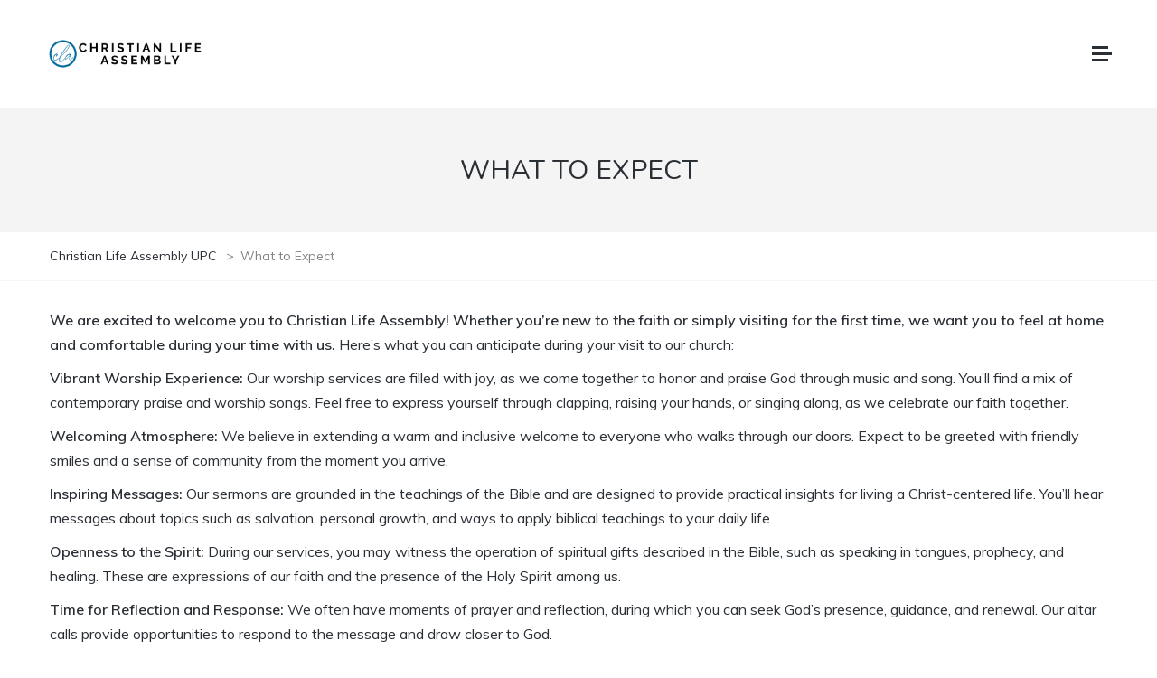

--- FILE ---
content_type: text/html; charset=UTF-8
request_url: https://claupc.org/learnmore/
body_size: 15058
content:
<!DOCTYPE html>
<html lang="en-US">
<head>
<meta name="viewport" content="width=device-width, initial-scale=1.0" />
<meta charset="UTF-8" />
<link rel="profile" href="https://gmpg.org/xfn/11" />
<link rel="pingback" href="https://claupc.org/xmlrpc.php">
<meta name='robots' content='index, follow, max-image-preview:large, max-snippet:-1, max-video-preview:-1' />

	<!-- This site is optimized with the Yoast SEO plugin v26.8 - https://yoast.com/product/yoast-seo-wordpress/ -->
	<title>What to Expect - Christian Life Assembly UPC</title>
	<meta name="description" content="We are an Apostolic Pentecostal Church reaching Central New York. At CLA, we’re all about Jesus. You won’t be met with shame, guilt, or condemnation. Our church is made up of imperfect people with every kind of story imaginable." />
	<link rel="canonical" href="https://claupc.org/learnmore/" />
	<meta property="og:locale" content="en_US" />
	<meta property="og:type" content="article" />
	<meta property="og:title" content="What to Expect - Christian Life Assembly UPC" />
	<meta property="og:description" content="We are an Apostolic Pentecostal Church reaching Central New York. At CLA, we’re all about Jesus. You won’t be met with shame, guilt, or condemnation. Our church is made up of imperfect people with every kind of story imaginable." />
	<meta property="og:url" content="https://claupc.org/learnmore/" />
	<meta property="og:site_name" content="Christian Life Assembly UPC" />
	<meta property="article:publisher" content="https://facebook.com/clasyracuse" />
	<meta property="article:modified_time" content="2023-08-27T17:06:00+00:00" />
	<meta property="og:image" content="https://claupc.org/wp-content/uploads/2022/07/Facebook-OG-Landing-2.png" />
	<meta property="og:image:width" content="1200" />
	<meta property="og:image:height" content="628" />
	<meta property="og:image:type" content="image/png" />
	<meta name="twitter:card" content="summary_large_image" />
	<meta name="twitter:site" content="@clasyracuse" />
	<meta name="twitter:label1" content="Est. reading time" />
	<meta name="twitter:data1" content="2 minutes" />
	<script type="application/ld+json" class="yoast-schema-graph">{"@context":"https://schema.org","@graph":[{"@type":"WebPage","@id":"https://claupc.org/learnmore/","url":"https://claupc.org/learnmore/","name":"What to Expect - Christian Life Assembly UPC","isPartOf":{"@id":"https://claupc.org/#website"},"datePublished":"2023-08-27T17:02:08+00:00","dateModified":"2023-08-27T17:06:00+00:00","description":"We are an Apostolic Pentecostal Church reaching Central New York. At CLA, we’re all about Jesus. You won’t be met with shame, guilt, or condemnation. Our church is made up of imperfect people with every kind of story imaginable.","breadcrumb":{"@id":"https://claupc.org/learnmore/#breadcrumb"},"inLanguage":"en-US","potentialAction":[{"@type":"ReadAction","target":["https://claupc.org/learnmore/"]}]},{"@type":"BreadcrumbList","@id":"https://claupc.org/learnmore/#breadcrumb","itemListElement":[{"@type":"ListItem","position":1,"name":"Home","item":"https://claupc.org/"},{"@type":"ListItem","position":2,"name":"What to Expect"}]},{"@type":"WebSite","@id":"https://claupc.org/#website","url":"https://claupc.org/","name":"Christian Life Assembly UPC","description":"Welcome Home","publisher":{"@id":"https://claupc.org/#organization"},"potentialAction":[{"@type":"SearchAction","target":{"@type":"EntryPoint","urlTemplate":"https://claupc.org/?s={search_term_string}"},"query-input":{"@type":"PropertyValueSpecification","valueRequired":true,"valueName":"search_term_string"}}],"inLanguage":"en-US"},{"@type":"Organization","@id":"https://claupc.org/#organization","name":"Christian Life Assembly UPC","url":"https://claupc.org/","logo":{"@type":"ImageObject","inLanguage":"en-US","@id":"https://claupc.org/#/schema/logo/image/","url":"https://claupc.org/wp-content/uploads/2021/04/cropped-CLA-Logo-Square-Copy-2.png","contentUrl":"https://claupc.org/wp-content/uploads/2021/04/cropped-CLA-Logo-Square-Copy-2.png","width":512,"height":512,"caption":"Christian Life Assembly UPC"},"image":{"@id":"https://claupc.org/#/schema/logo/image/"},"sameAs":["https://facebook.com/clasyracuse","https://x.com/clasyracuse","https://instagram.com/clasyracuse","https://youtube.com/c/ChristianLifeAssemblyUPC"]}]}</script>
	<!-- / Yoast SEO plugin. -->


<link rel='dns-prefetch' href='//fonts.googleapis.com' />
<link rel="alternate" type="application/rss+xml" title="Christian Life Assembly UPC &raquo; Feed" href="https://claupc.org/feed/" />
<link rel="alternate" type="application/rss+xml" title="Christian Life Assembly UPC &raquo; Comments Feed" href="https://claupc.org/comments/feed/" />
<link rel="alternate" title="oEmbed (JSON)" type="application/json+oembed" href="https://claupc.org/wp-json/oembed/1.0/embed?url=https%3A%2F%2Fclaupc.org%2Flearnmore%2F" />
<link rel="alternate" title="oEmbed (XML)" type="text/xml+oembed" href="https://claupc.org/wp-json/oembed/1.0/embed?url=https%3A%2F%2Fclaupc.org%2Flearnmore%2F&#038;format=xml" />
		<style>
			.lazyload,
			.lazyloading {
				max-width: 100%;
			}
		</style>
		<style id='wp-img-auto-sizes-contain-inline-css' type='text/css'>
img:is([sizes=auto i],[sizes^="auto," i]){contain-intrinsic-size:3000px 1500px}
/*# sourceURL=wp-img-auto-sizes-contain-inline-css */
</style>
<link rel="stylesheet" href="https://claupc.org/wp-content/themes/enside/css/pe-icon-7-stroke.css?ver=6.9">
<style id='wp-emoji-styles-inline-css' type='text/css'>

	img.wp-smiley, img.emoji {
		display: inline !important;
		border: none !important;
		box-shadow: none !important;
		height: 1em !important;
		width: 1em !important;
		margin: 0 0.07em !important;
		vertical-align: -0.1em !important;
		background: none !important;
		padding: 0 !important;
	}
/*# sourceURL=wp-emoji-styles-inline-css */
</style>
<style id='wp-block-library-inline-css' type='text/css'>
:root{--wp-block-synced-color:#7a00df;--wp-block-synced-color--rgb:122,0,223;--wp-bound-block-color:var(--wp-block-synced-color);--wp-editor-canvas-background:#ddd;--wp-admin-theme-color:#007cba;--wp-admin-theme-color--rgb:0,124,186;--wp-admin-theme-color-darker-10:#006ba1;--wp-admin-theme-color-darker-10--rgb:0,107,160.5;--wp-admin-theme-color-darker-20:#005a87;--wp-admin-theme-color-darker-20--rgb:0,90,135;--wp-admin-border-width-focus:2px}@media (min-resolution:192dpi){:root{--wp-admin-border-width-focus:1.5px}}.wp-element-button{cursor:pointer}:root .has-very-light-gray-background-color{background-color:#eee}:root .has-very-dark-gray-background-color{background-color:#313131}:root .has-very-light-gray-color{color:#eee}:root .has-very-dark-gray-color{color:#313131}:root .has-vivid-green-cyan-to-vivid-cyan-blue-gradient-background{background:linear-gradient(135deg,#00d084,#0693e3)}:root .has-purple-crush-gradient-background{background:linear-gradient(135deg,#34e2e4,#4721fb 50%,#ab1dfe)}:root .has-hazy-dawn-gradient-background{background:linear-gradient(135deg,#faaca8,#dad0ec)}:root .has-subdued-olive-gradient-background{background:linear-gradient(135deg,#fafae1,#67a671)}:root .has-atomic-cream-gradient-background{background:linear-gradient(135deg,#fdd79a,#004a59)}:root .has-nightshade-gradient-background{background:linear-gradient(135deg,#330968,#31cdcf)}:root .has-midnight-gradient-background{background:linear-gradient(135deg,#020381,#2874fc)}:root{--wp--preset--font-size--normal:16px;--wp--preset--font-size--huge:42px}.has-regular-font-size{font-size:1em}.has-larger-font-size{font-size:2.625em}.has-normal-font-size{font-size:var(--wp--preset--font-size--normal)}.has-huge-font-size{font-size:var(--wp--preset--font-size--huge)}.has-text-align-center{text-align:center}.has-text-align-left{text-align:left}.has-text-align-right{text-align:right}.has-fit-text{white-space:nowrap!important}#end-resizable-editor-section{display:none}.aligncenter{clear:both}.items-justified-left{justify-content:flex-start}.items-justified-center{justify-content:center}.items-justified-right{justify-content:flex-end}.items-justified-space-between{justify-content:space-between}.screen-reader-text{border:0;clip-path:inset(50%);height:1px;margin:-1px;overflow:hidden;padding:0;position:absolute;width:1px;word-wrap:normal!important}.screen-reader-text:focus{background-color:#ddd;clip-path:none;color:#444;display:block;font-size:1em;height:auto;left:5px;line-height:normal;padding:15px 23px 14px;text-decoration:none;top:5px;width:auto;z-index:100000}html :where(.has-border-color){border-style:solid}html :where([style*=border-top-color]){border-top-style:solid}html :where([style*=border-right-color]){border-right-style:solid}html :where([style*=border-bottom-color]){border-bottom-style:solid}html :where([style*=border-left-color]){border-left-style:solid}html :where([style*=border-width]){border-style:solid}html :where([style*=border-top-width]){border-top-style:solid}html :where([style*=border-right-width]){border-right-style:solid}html :where([style*=border-bottom-width]){border-bottom-style:solid}html :where([style*=border-left-width]){border-left-style:solid}html :where(img[class*=wp-image-]){height:auto;max-width:100%}:where(figure){margin:0 0 1em}html :where(.is-position-sticky){--wp-admin--admin-bar--position-offset:var(--wp-admin--admin-bar--height,0px)}@media screen and (max-width:600px){html :where(.is-position-sticky){--wp-admin--admin-bar--position-offset:0px}}

/*# sourceURL=wp-block-library-inline-css */
</style><style id='global-styles-inline-css' type='text/css'>
:root{--wp--preset--aspect-ratio--square: 1;--wp--preset--aspect-ratio--4-3: 4/3;--wp--preset--aspect-ratio--3-4: 3/4;--wp--preset--aspect-ratio--3-2: 3/2;--wp--preset--aspect-ratio--2-3: 2/3;--wp--preset--aspect-ratio--16-9: 16/9;--wp--preset--aspect-ratio--9-16: 9/16;--wp--preset--color--black: #000000;--wp--preset--color--cyan-bluish-gray: #abb8c3;--wp--preset--color--white: #ffffff;--wp--preset--color--pale-pink: #f78da7;--wp--preset--color--vivid-red: #cf2e2e;--wp--preset--color--luminous-vivid-orange: #ff6900;--wp--preset--color--luminous-vivid-amber: #fcb900;--wp--preset--color--light-green-cyan: #7bdcb5;--wp--preset--color--vivid-green-cyan: #00d084;--wp--preset--color--pale-cyan-blue: #8ed1fc;--wp--preset--color--vivid-cyan-blue: #0693e3;--wp--preset--color--vivid-purple: #9b51e0;--wp--preset--gradient--vivid-cyan-blue-to-vivid-purple: linear-gradient(135deg,rgb(6,147,227) 0%,rgb(155,81,224) 100%);--wp--preset--gradient--light-green-cyan-to-vivid-green-cyan: linear-gradient(135deg,rgb(122,220,180) 0%,rgb(0,208,130) 100%);--wp--preset--gradient--luminous-vivid-amber-to-luminous-vivid-orange: linear-gradient(135deg,rgb(252,185,0) 0%,rgb(255,105,0) 100%);--wp--preset--gradient--luminous-vivid-orange-to-vivid-red: linear-gradient(135deg,rgb(255,105,0) 0%,rgb(207,46,46) 100%);--wp--preset--gradient--very-light-gray-to-cyan-bluish-gray: linear-gradient(135deg,rgb(238,238,238) 0%,rgb(169,184,195) 100%);--wp--preset--gradient--cool-to-warm-spectrum: linear-gradient(135deg,rgb(74,234,220) 0%,rgb(151,120,209) 20%,rgb(207,42,186) 40%,rgb(238,44,130) 60%,rgb(251,105,98) 80%,rgb(254,248,76) 100%);--wp--preset--gradient--blush-light-purple: linear-gradient(135deg,rgb(255,206,236) 0%,rgb(152,150,240) 100%);--wp--preset--gradient--blush-bordeaux: linear-gradient(135deg,rgb(254,205,165) 0%,rgb(254,45,45) 50%,rgb(107,0,62) 100%);--wp--preset--gradient--luminous-dusk: linear-gradient(135deg,rgb(255,203,112) 0%,rgb(199,81,192) 50%,rgb(65,88,208) 100%);--wp--preset--gradient--pale-ocean: linear-gradient(135deg,rgb(255,245,203) 0%,rgb(182,227,212) 50%,rgb(51,167,181) 100%);--wp--preset--gradient--electric-grass: linear-gradient(135deg,rgb(202,248,128) 0%,rgb(113,206,126) 100%);--wp--preset--gradient--midnight: linear-gradient(135deg,rgb(2,3,129) 0%,rgb(40,116,252) 100%);--wp--preset--font-size--small: 13px;--wp--preset--font-size--medium: 20px;--wp--preset--font-size--large: 36px;--wp--preset--font-size--x-large: 42px;--wp--preset--spacing--20: 0.44rem;--wp--preset--spacing--30: 0.67rem;--wp--preset--spacing--40: 1rem;--wp--preset--spacing--50: 1.5rem;--wp--preset--spacing--60: 2.25rem;--wp--preset--spacing--70: 3.38rem;--wp--preset--spacing--80: 5.06rem;--wp--preset--shadow--natural: 6px 6px 9px rgba(0, 0, 0, 0.2);--wp--preset--shadow--deep: 12px 12px 50px rgba(0, 0, 0, 0.4);--wp--preset--shadow--sharp: 6px 6px 0px rgba(0, 0, 0, 0.2);--wp--preset--shadow--outlined: 6px 6px 0px -3px rgb(255, 255, 255), 6px 6px rgb(0, 0, 0);--wp--preset--shadow--crisp: 6px 6px 0px rgb(0, 0, 0);}:where(.is-layout-flex){gap: 0.5em;}:where(.is-layout-grid){gap: 0.5em;}body .is-layout-flex{display: flex;}.is-layout-flex{flex-wrap: wrap;align-items: center;}.is-layout-flex > :is(*, div){margin: 0;}body .is-layout-grid{display: grid;}.is-layout-grid > :is(*, div){margin: 0;}:where(.wp-block-columns.is-layout-flex){gap: 2em;}:where(.wp-block-columns.is-layout-grid){gap: 2em;}:where(.wp-block-post-template.is-layout-flex){gap: 1.25em;}:where(.wp-block-post-template.is-layout-grid){gap: 1.25em;}.has-black-color{color: var(--wp--preset--color--black) !important;}.has-cyan-bluish-gray-color{color: var(--wp--preset--color--cyan-bluish-gray) !important;}.has-white-color{color: var(--wp--preset--color--white) !important;}.has-pale-pink-color{color: var(--wp--preset--color--pale-pink) !important;}.has-vivid-red-color{color: var(--wp--preset--color--vivid-red) !important;}.has-luminous-vivid-orange-color{color: var(--wp--preset--color--luminous-vivid-orange) !important;}.has-luminous-vivid-amber-color{color: var(--wp--preset--color--luminous-vivid-amber) !important;}.has-light-green-cyan-color{color: var(--wp--preset--color--light-green-cyan) !important;}.has-vivid-green-cyan-color{color: var(--wp--preset--color--vivid-green-cyan) !important;}.has-pale-cyan-blue-color{color: var(--wp--preset--color--pale-cyan-blue) !important;}.has-vivid-cyan-blue-color{color: var(--wp--preset--color--vivid-cyan-blue) !important;}.has-vivid-purple-color{color: var(--wp--preset--color--vivid-purple) !important;}.has-black-background-color{background-color: var(--wp--preset--color--black) !important;}.has-cyan-bluish-gray-background-color{background-color: var(--wp--preset--color--cyan-bluish-gray) !important;}.has-white-background-color{background-color: var(--wp--preset--color--white) !important;}.has-pale-pink-background-color{background-color: var(--wp--preset--color--pale-pink) !important;}.has-vivid-red-background-color{background-color: var(--wp--preset--color--vivid-red) !important;}.has-luminous-vivid-orange-background-color{background-color: var(--wp--preset--color--luminous-vivid-orange) !important;}.has-luminous-vivid-amber-background-color{background-color: var(--wp--preset--color--luminous-vivid-amber) !important;}.has-light-green-cyan-background-color{background-color: var(--wp--preset--color--light-green-cyan) !important;}.has-vivid-green-cyan-background-color{background-color: var(--wp--preset--color--vivid-green-cyan) !important;}.has-pale-cyan-blue-background-color{background-color: var(--wp--preset--color--pale-cyan-blue) !important;}.has-vivid-cyan-blue-background-color{background-color: var(--wp--preset--color--vivid-cyan-blue) !important;}.has-vivid-purple-background-color{background-color: var(--wp--preset--color--vivid-purple) !important;}.has-black-border-color{border-color: var(--wp--preset--color--black) !important;}.has-cyan-bluish-gray-border-color{border-color: var(--wp--preset--color--cyan-bluish-gray) !important;}.has-white-border-color{border-color: var(--wp--preset--color--white) !important;}.has-pale-pink-border-color{border-color: var(--wp--preset--color--pale-pink) !important;}.has-vivid-red-border-color{border-color: var(--wp--preset--color--vivid-red) !important;}.has-luminous-vivid-orange-border-color{border-color: var(--wp--preset--color--luminous-vivid-orange) !important;}.has-luminous-vivid-amber-border-color{border-color: var(--wp--preset--color--luminous-vivid-amber) !important;}.has-light-green-cyan-border-color{border-color: var(--wp--preset--color--light-green-cyan) !important;}.has-vivid-green-cyan-border-color{border-color: var(--wp--preset--color--vivid-green-cyan) !important;}.has-pale-cyan-blue-border-color{border-color: var(--wp--preset--color--pale-cyan-blue) !important;}.has-vivid-cyan-blue-border-color{border-color: var(--wp--preset--color--vivid-cyan-blue) !important;}.has-vivid-purple-border-color{border-color: var(--wp--preset--color--vivid-purple) !important;}.has-vivid-cyan-blue-to-vivid-purple-gradient-background{background: var(--wp--preset--gradient--vivid-cyan-blue-to-vivid-purple) !important;}.has-light-green-cyan-to-vivid-green-cyan-gradient-background{background: var(--wp--preset--gradient--light-green-cyan-to-vivid-green-cyan) !important;}.has-luminous-vivid-amber-to-luminous-vivid-orange-gradient-background{background: var(--wp--preset--gradient--luminous-vivid-amber-to-luminous-vivid-orange) !important;}.has-luminous-vivid-orange-to-vivid-red-gradient-background{background: var(--wp--preset--gradient--luminous-vivid-orange-to-vivid-red) !important;}.has-very-light-gray-to-cyan-bluish-gray-gradient-background{background: var(--wp--preset--gradient--very-light-gray-to-cyan-bluish-gray) !important;}.has-cool-to-warm-spectrum-gradient-background{background: var(--wp--preset--gradient--cool-to-warm-spectrum) !important;}.has-blush-light-purple-gradient-background{background: var(--wp--preset--gradient--blush-light-purple) !important;}.has-blush-bordeaux-gradient-background{background: var(--wp--preset--gradient--blush-bordeaux) !important;}.has-luminous-dusk-gradient-background{background: var(--wp--preset--gradient--luminous-dusk) !important;}.has-pale-ocean-gradient-background{background: var(--wp--preset--gradient--pale-ocean) !important;}.has-electric-grass-gradient-background{background: var(--wp--preset--gradient--electric-grass) !important;}.has-midnight-gradient-background{background: var(--wp--preset--gradient--midnight) !important;}.has-small-font-size{font-size: var(--wp--preset--font-size--small) !important;}.has-medium-font-size{font-size: var(--wp--preset--font-size--medium) !important;}.has-large-font-size{font-size: var(--wp--preset--font-size--large) !important;}.has-x-large-font-size{font-size: var(--wp--preset--font-size--x-large) !important;}
/*# sourceURL=global-styles-inline-css */
</style>

<style id='classic-theme-styles-inline-css' type='text/css'>
/*! This file is auto-generated */
.wp-block-button__link{color:#fff;background-color:#32373c;border-radius:9999px;box-shadow:none;text-decoration:none;padding:calc(.667em + 2px) calc(1.333em + 2px);font-size:1.125em}.wp-block-file__button{background:#32373c;color:#fff;text-decoration:none}
/*# sourceURL=/wp-includes/css/classic-themes.min.css */
</style>
<link rel="stylesheet" href="https://claupc.org/wp-content/plugins/contact-form-7/includes/css/styles.css?ver=6.1.4">
<link rel="stylesheet" href="https://claupc.org/wp-content/plugins/responsive-lightbox/assets/swipebox/swipebox.min.css?ver=1.5.2">
<link rel="stylesheet" href="https://claupc.org/wp-content/plugins/speedtest-pro/public/css/wpspeedtestpro-public.css?ver=1.1.1">
<link rel="stylesheet" href="https://claupc.org/wp-includes/css/dist/components/style.min.css?ver=6.9">
<link rel="stylesheet" href="https://claupc.org/wp-content/plugins/coblocks/includes/Dependencies/GoDaddy/Styles/build/latest.css?ver=2.0.2">
<link rel="stylesheet" href="https://claupc.org/wp-content/themes/enside/css/bootstrap.css?ver=6.9">
<link rel="stylesheet" href="//fonts.googleapis.com/css?family=Nunito%3A400%2C700%7CMuli%3A300%2C300italic%2C400%2C400italic%2C600%2C600italic%7CPoppins%3A300%2C400%2C600&#038;ver=1.0">
<link rel="stylesheet" href="https://claupc.org/wp-content/themes/enside/js/owl-carousel/owl.carousel.css?ver=6.9">
<link rel="stylesheet" href="https://claupc.org/wp-content/themes/enside/js/owl-carousel/owl.theme.css?ver=6.9">
<link rel="stylesheet" href="https://claupc.org/wp-content/themes/enside/style.css?ver=1.0">
<link rel="stylesheet" href="https://claupc.org/wp-content/themes/enside/responsive.css?ver=all">
<link rel="stylesheet" href="https://claupc.org/wp-content/themes/enside/css/animations.css?ver=6.9">
<link rel="stylesheet" href="https://claupc.org/wp-content/themes/enside/css/mega-menu.css?ver=6.9">
<link rel="stylesheet" href="https://claupc.org/wp-content/themes/enside/css/mega-menu-responsive.css?ver=6.9">
<link rel="stylesheet" href="https://claupc.org/wp-content/themes/enside/css/font-awesome.css?ver=6.9">
<link rel="stylesheet" href="https://claupc.org/wp-content/themes/enside/css/pe-icon-7-stroke.css?ver=6.9">
<link rel="stylesheet" href="https://claupc.org/wp-content/themes/enside/js/select2/select2.css?ver=6.9">
<link rel="stylesheet" href="https://claupc.org/wp-content/themes/enside/css/offcanvasmenu.css?ver=6.9">
<link rel="stylesheet" href="https://claupc.org/wp-content/themes/enside/css/nanoscroller.css?ver=6.9">
<link rel="stylesheet" href="https://claupc.org/wp-content/themes/enside/css/hover.css?ver=6.9">
<link rel="stylesheet" href="https://claupc.org/wp-includes/css/dashicons.min.css?ver=6.9">
<link rel="stylesheet" href="https://claupc.org/wp-includes/js/thickbox/thickbox.css?ver=6.9">
<link rel="stylesheet" href="https://claupc.org/wp-content/plugins/js_composer/assets/css/js_composer.min.css?ver=8.5">
<link rel="stylesheet" href="https://claupc.org/wp-content/plugins/ics-calendar/assets/style.min.css?ver=12.0.0">
<link rel="stylesheet" href="https://claupc.org/wp-content/plugins/boxzilla/assets/css/styles.css?ver=3.4.5">
<link rel="stylesheet" href="https://claupc.org/wp-content/uploads/style-cache-enside.css?ver=6.9">
<script type="cc3430181632df4dbf567caf-text/javascript" src="https://claupc.org/wp-includes/js/jquery/jquery.min.js?ver=3.7.1" id="jquery-core-js"></script>
<script type="cc3430181632df4dbf567caf-text/javascript" src="https://claupc.org/wp-includes/js/jquery/jquery-migrate.min.js?ver=3.4.1" id="jquery-migrate-js"></script>
<script type="cc3430181632df4dbf567caf-text/javascript" src="https://claupc.org/wp-content/plugins/responsive-lightbox/assets/dompurify/purify.min.js?ver=3.1.7" id="dompurify-js"></script>
<script type="cc3430181632df4dbf567caf-text/javascript" id="responsive-lightbox-sanitizer-js-before">
/* <![CDATA[ */
window.RLG = window.RLG || {}; window.RLG.sanitizeAllowedHosts = ["youtube.com","www.youtube.com","youtu.be","vimeo.com","player.vimeo.com"];
//# sourceURL=responsive-lightbox-sanitizer-js-before
/* ]]> */
</script>
<script type="cc3430181632df4dbf567caf-text/javascript" src="https://claupc.org/wp-content/plugins/responsive-lightbox/js/sanitizer.js?ver=2.6.0" id="responsive-lightbox-sanitizer-js"></script>
<script type="cc3430181632df4dbf567caf-text/javascript" src="https://claupc.org/wp-content/plugins/responsive-lightbox/assets/swipebox/jquery.swipebox.min.js?ver=1.5.2" id="responsive-lightbox-swipebox-js"></script>
<script type="cc3430181632df4dbf567caf-text/javascript" src="https://claupc.org/wp-includes/js/underscore.min.js?ver=1.13.7" id="underscore-js"></script>
<script type="cc3430181632df4dbf567caf-text/javascript" src="https://claupc.org/wp-content/plugins/responsive-lightbox/assets/infinitescroll/infinite-scroll.pkgd.min.js?ver=4.0.1" id="responsive-lightbox-infinite-scroll-js"></script>
<script type="cc3430181632df4dbf567caf-text/javascript" id="responsive-lightbox-js-before">
/* <![CDATA[ */
var rlArgs = {"script":"swipebox","selector":"lightbox","customEvents":"","activeGalleries":true,"animation":true,"hideCloseButtonOnMobile":false,"removeBarsOnMobile":false,"hideBars":true,"hideBarsDelay":5000,"videoMaxWidth":1080,"useSVG":true,"loopAtEnd":false,"woocommerce_gallery":false,"ajaxurl":"https:\/\/claupc.org\/wp-admin\/admin-ajax.php","nonce":"66371bd154","preview":false,"postId":10782,"scriptExtension":false};

//# sourceURL=responsive-lightbox-js-before
/* ]]> */
</script>
<script type="cc3430181632df4dbf567caf-text/javascript" src="https://claupc.org/wp-content/plugins/responsive-lightbox/js/front.js?ver=2.6.0" id="responsive-lightbox-js"></script>
<script type="cc3430181632df4dbf567caf-text/javascript" src="https://claupc.org/wp-content/plugins/speedtest-pro/public/js/wpspeedtestpro-public.js?ver=1.1.1" id="wpspeedtestpro-js"></script>
<script type="cc3430181632df4dbf567caf-text/javascript" src="https://claupc.org/wp-content/plugins/wpo365-login/apps/dist/pintra-redirect.js?ver=40.2" id="pintraredirectjs-js" async></script>
<script type="cc3430181632df4dbf567caf-text/javascript" src="https://claupc.org/wp-content/uploads/js-cache-enside.js?ver=6.9" id="js-cache-enside-js"></script>
<script type="cc3430181632df4dbf567caf-text/javascript"></script><link rel="https://api.w.org/" href="https://claupc.org/wp-json/" /><link rel="alternate" title="JSON" type="application/json" href="https://claupc.org/wp-json/wp/v2/pages/10782" /><link rel="EditURI" type="application/rsd+xml" title="RSD" href="https://claupc.org/xmlrpc.php?rsd" />
<meta name="generator" content="WordPress 6.9" />
<link rel='shortlink' href='https://claupc.org/?p=10782' />
<link href="//amp.azure.net/libs/amp/latest/skins/amp-default/azuremediaplayer.min.css" rel="stylesheet">
<script src= "//amp.azure.net/libs/amp/latest/azuremediaplayer.min.js" type="cc3430181632df4dbf567caf-text/javascript"></script>

<script type="cc3430181632df4dbf567caf-text/javascript">
  window.nucleusLauncherSettings = {
    launcherId: '4163aa9a89fd26190de7',
  };
  (function (l, a, u, n, c, h) {
    u = a.createElement('script');
    u.type = 'text/javascript';
    u.async = true;
    u.src = 'https://launcher.nucleus.church/boot.latest.js';
    n = a.getElementsByTagName('script')[0];
    n.parentNode.insertBefore(u, n);
  })(window, document);
</script>		<script type="cc3430181632df4dbf567caf-text/javascript">
			document.documentElement.className = document.documentElement.className.replace('no-js', 'js');
		</script>
				<style>
			.no-js img.lazyload {
				display: none;
			}

			figure.wp-block-image img.lazyloading {
				min-width: 150px;
			}

			.lazyload,
			.lazyloading {
				--smush-placeholder-width: 100px;
				--smush-placeholder-aspect-ratio: 1/1;
				width: var(--smush-image-width, var(--smush-placeholder-width)) !important;
				aspect-ratio: var(--smush-image-aspect-ratio, var(--smush-placeholder-aspect-ratio)) !important;
			}

						.lazyload, .lazyloading {
				opacity: 0;
			}

			.lazyloaded {
				opacity: 1;
				transition: opacity 400ms;
				transition-delay: 0ms;
			}

					</style>
		<meta name="generator" content="Powered by WPBakery Page Builder - drag and drop page builder for WordPress."/>
<script type="cc3430181632df4dbf567caf-text/javascript">(()=>{var o=[],i={};["on","off","toggle","show"].forEach((l=>{i[l]=function(){o.push([l,arguments])}})),window.Boxzilla=i,window.boxzilla_queue=o})();</script><meta name="generator" content="Powered by Slider Revolution 6.7.34 - responsive, Mobile-Friendly Slider Plugin for WordPress with comfortable drag and drop interface." />
<link rel="icon" href="https://claupc.org/wp-content/uploads/2021/04/cropped-CLA-Logo-Square-Copy-2-32x32.png" sizes="32x32" />
<link rel="icon" href="https://claupc.org/wp-content/uploads/2021/04/cropped-CLA-Logo-Square-Copy-2-192x192.png" sizes="192x192" />
<link rel="apple-touch-icon" href="https://claupc.org/wp-content/uploads/2021/04/cropped-CLA-Logo-Square-Copy-2-180x180.png" />
<meta name="msapplication-TileImage" content="https://claupc.org/wp-content/uploads/2021/04/cropped-CLA-Logo-Square-Copy-2-270x270.png" />
<script data-jetpack-boost="ignore" type="cc3430181632df4dbf567caf-text/javascript">function setREVStartSize(e){
			//window.requestAnimationFrame(function() {
				window.RSIW = window.RSIW===undefined ? window.innerWidth : window.RSIW;
				window.RSIH = window.RSIH===undefined ? window.innerHeight : window.RSIH;
				try {
					var pw = document.getElementById(e.c).parentNode.offsetWidth,
						newh;
					pw = pw===0 || isNaN(pw) || (e.l=="fullwidth" || e.layout=="fullwidth") ? window.RSIW : pw;
					e.tabw = e.tabw===undefined ? 0 : parseInt(e.tabw);
					e.thumbw = e.thumbw===undefined ? 0 : parseInt(e.thumbw);
					e.tabh = e.tabh===undefined ? 0 : parseInt(e.tabh);
					e.thumbh = e.thumbh===undefined ? 0 : parseInt(e.thumbh);
					e.tabhide = e.tabhide===undefined ? 0 : parseInt(e.tabhide);
					e.thumbhide = e.thumbhide===undefined ? 0 : parseInt(e.thumbhide);
					e.mh = e.mh===undefined || e.mh=="" || e.mh==="auto" ? 0 : parseInt(e.mh,0);
					if(e.layout==="fullscreen" || e.l==="fullscreen")
						newh = Math.max(e.mh,window.RSIH);
					else{
						e.gw = Array.isArray(e.gw) ? e.gw : [e.gw];
						for (var i in e.rl) if (e.gw[i]===undefined || e.gw[i]===0) e.gw[i] = e.gw[i-1];
						e.gh = e.el===undefined || e.el==="" || (Array.isArray(e.el) && e.el.length==0)? e.gh : e.el;
						e.gh = Array.isArray(e.gh) ? e.gh : [e.gh];
						for (var i in e.rl) if (e.gh[i]===undefined || e.gh[i]===0) e.gh[i] = e.gh[i-1];
											
						var nl = new Array(e.rl.length),
							ix = 0,
							sl;
						e.tabw = e.tabhide>=pw ? 0 : e.tabw;
						e.thumbw = e.thumbhide>=pw ? 0 : e.thumbw;
						e.tabh = e.tabhide>=pw ? 0 : e.tabh;
						e.thumbh = e.thumbhide>=pw ? 0 : e.thumbh;
						for (var i in e.rl) nl[i] = e.rl[i]<window.RSIW ? 0 : e.rl[i];
						sl = nl[0];
						for (var i in nl) if (sl>nl[i] && nl[i]>0) { sl = nl[i]; ix=i;}
						var m = pw>(e.gw[ix]+e.tabw+e.thumbw) ? 1 : (pw-(e.tabw+e.thumbw)) / (e.gw[ix]);
						newh =  (e.gh[ix] * m) + (e.tabh + e.thumbh);
					}
					var el = document.getElementById(e.c);
					if (el!==null && el) el.style.height = newh+"px";
					el = document.getElementById(e.c+"_wrapper");
					if (el!==null && el) {
						el.style.height = newh+"px";
						el.style.display = "block";
					}
				} catch(e){
					console.log("Failure at Presize of Slider:" + e)
				}
			//});
		  };</script>
		<style type="text/css" id="wp-custom-css">
			.grecaptcha-badge { 
  visibility: hidden; 
}

/* Top-level items in the fullscreen menu */
ul.header-advanced-fullscreen-menu > li > a {
  font-size: 40px !important;   /* was 60px */
  line-height: 50px !important; /* was 78px */
  color: #ffffff !important;    /* keep white */
}

/* First-level submenu items */
ul.header-advanced-fullscreen-menu .sub-menu > li > a {
  font-size: 25px !important;   /* was 40px */
  line-height: 36px !important;
  color: #ffffff !important;    /* keep white */
}

/* Deeper submenu items (if any) */
ul.header-advanced-fullscreen-menu .sub-menu .sub-menu > li > a {
  font-size: 15px !important;   /* was 17px */
  line-height: 22px !important;
  color: #ffffff !important;    /* keep white */
}
		</style>
		<style id="kirki-inline-styles"></style><noscript><style> .wpb_animate_when_almost_visible { opacity: 1; }</style></noscript><link rel="stylesheet" href="//claupc.org/wp-content/plugins/revslider/sr6/assets/css/rs6.css?ver=6.7.34">
<style id='rs-plugin-settings-inline-css' type='text/css'>
#rs-demo-id {}
/*# sourceURL=rs-plugin-settings-inline-css */
</style>
</head>

<body class="wp-singular page-template-default page page-id-10782 wp-theme-enside sticky-header-disable-touch wpb-js-composer js-comp-ver-8.5 vc_responsive" data-spy="scroll" data-target=".navbar" data-offset="80">


<header class="sticky-header main-header sticky-header-elements-headeronly mainmenu-position-menu_in_header">
<div class="container-fluid">
  <div class="row">
    <div class="col-md-12">

      <div class="header-left">
                      <a class="logo-link" href="https://claupc.org"><img data-src="https://claupc.org/wp-content/uploads/2021/05/CLA-Logo-Black-1.png" alt="Christian Life Assembly UPC" class="regular-logo lazyload" src="[data-uri]" style="--smush-placeholder-width: 4200px; --smush-placeholder-aspect-ratio: 4200/1200;"><img data-src="https://claupc.org/wp-content/uploads/2021/05/CLA-Logo-White.png" alt="Christian Life Assembly UPC" class="light-logo lazyload" src="[data-uri]" style="--smush-placeholder-width: 4200px; --smush-placeholder-aspect-ratio: 4200/1200;"></a>
        <div class="mobile-sidebar-trigger"><a class="header-advanced-menu-toggle-btn"><i class="fa fa-bars"></i></a></div>      </div>

      <div class="header-center">
                                          </div>

      <div class="header-right">
        
        <ul class="header-nav">
                                    
                            <li class="header-advanced-menu-toggle">
                    <div class="header-advanced-menu-toggle-inside"><a class="header-advanced-menu-toggle-btn"><div class="icon-lined-menu"><span class="icon-lined-menu-line"></span><span class="icon-lined-menu-line"></span><span class="icon-lined-menu-line"></span></div></a></div>
                </li>
            
                    </ul>

          </div>

    </div>
  </div>

</div>
</header>


	
<div class="content-block ">
    <div class="container-bg container-fluid" data-style="">
    <div class="container-bg-overlay">
      <div class="container">
        <div class="row">
          <div class="col-md-12">
            <div class="page-item-title">
              <h1 class="text-center texttransform-uppercase">What to Expect</h1>
            </div>
          </div>
        </div>
      </div>
    </div>
                <div class="breadcrumbs-container-wrapper">
                <div class="container">
                    <div class="row">
                        <div class="col-md-12">
                            <div class="breadcrumbs" typeof="BreadcrumbList" vocab="http://schema.org/">
                                <span property="itemListElement" typeof="ListItem"><a property="item" typeof="WebPage" title="Go to Christian Life Assembly UPC." href="https://claupc.org" class="home" ><span property="name">Christian Life Assembly UPC</span></a><meta property="position" content="1"></span> &gt; <span property="itemListElement" typeof="ListItem"><span property="name" class="post post-page current-item">What to Expect</span><meta property="url" content="https://claupc.org/learnmore/"><meta property="position" content="2"></span>                            </div>
                        </div>
                    </div>
                </div>
            </div>
    
  </div>
    <div class="page-container container">
    <div class="row">
      			<div class="col-md-12 entry-content">
      
      <article>
				<div class="wpb-content-wrapper"><div class="vc_row wpb_row vc_row-fluid"><div class="wpb_column vc_column_container vc_col-sm-12"><div class="vc_column-inner"><div class="wpb_wrapper">
	<div class="wpb_text_column wpb_content_element" >
		<div class="wpb_wrapper">
			<p><strong>We are excited to welcome you to Christian Life Assembly! Whether you&#8217;re new to the faith or simply visiting for the first time, we want you to feel at home and comfortable during your time with us.</strong> Here&#8217;s what you can anticipate during your visit to our church:</p>
<p><strong>Vibrant Worship Experience:</strong> Our worship services are filled with joy, as we come together to honor and praise God through music and song. You&#8217;ll find a mix of contemporary praise and worship songs. Feel free to express yourself through clapping, raising your hands, or singing along, as we celebrate our faith together.</p>
<p><strong>Welcoming Atmosphere:</strong> We believe in extending a warm and inclusive welcome to everyone who walks through our doors. Expect to be greeted with friendly smiles and a sense of community from the moment you arrive.</p>
<p><strong>Inspiring Messages:</strong> Our sermons are grounded in the teachings of the Bible and are designed to provide practical insights for living a Christ-centered life. You&#8217;ll hear messages about topics such as salvation, personal growth, and ways to apply biblical teachings to your daily life.</p>
<p><strong>Openness to the Spirit:</strong> During our services, you may witness the operation of spiritual gifts described in the Bible, such as speaking in tongues, prophecy, and healing. These are expressions of our faith and the presence of the Holy Spirit among us.</p>
<p><strong>Time for Reflection and Response:</strong> We often have moments of prayer and reflection, during which you can seek God&#8217;s presence, guidance, and renewal. Our altar calls provide opportunities to respond to the message and draw closer to God.</p>
<p><strong>Engaging Children and Youth Ministries:</strong> If you&#8217;re attending with your family, rest assured that we have engaging programs for children and youth. Sunday School classes and youth groups are designed to help our younger members grow in their faith and enjoy a sense of belonging.</p>
<p><strong>Supporting the Community:</strong> We gather offerings to support our church&#8217;s activities and missions, both locally and beyond. Your contributions play a part in making a positive impact on the lives of others.</p>
<p><strong>Diverse Expressions of Faith:</strong> We value the diversity of faith journeys and experiences that people bring with them. Our church is a place where everyone is welcome, regardless of their background or beliefs.</p>
<p>We&#8217;re excited to have you join us for a meaningful worship experience at CLA. Whether you&#8217;re looking to deepen your spirituality, explore new aspects of your faith, or simply connect with a welcoming community, we&#8217;re here to journey with you. Please feel free to reach out if you have any questions or would like to learn more before your visit.</p>

		</div>
	</div>
</div></div></div></div>
</div>      </article>
    
                
			</div>
          </div>
  </div>
</div>


<div class="container-fluid footer-wrapper">
<div class="row">

<footer class="footer-style-dark footer-col-1">
<div class="container">
<div class="row">

            <div class="col-md-12 footer-menu">
                    </div>
                <div class="col-md-12 footer-copyright">
            <p style="text-align: center"><strong>Christian Life Assembly United Pentecostal Church | Welcome Home</strong></p>
<p style="text-align: center"><a href="/cdn-cgi/l/email-protection" class="__cf_email__" data-cfemail="6b02050d042b08070a1e1b084504190c">[email&#160;protected]</a> // (315) 476-2878</p>        </div>
    
</div>
</div>
</footer>
</div>
</div>

<div class="header-advanced-menu-fullscreen-container"></div>
<div class="header-advanced-menu-fullscreen-wrapper">
<div class="header-advanced-menu-close-btn"><i class="pe-7s-close"></i></div>
  <div class="header-advanced-menu-fullscreen-menu">

    <div class="menu-menu-container"><ul id="menu-menu" class="header-advanced-fullscreen-menu"><li id="menu-item-8291" class="menu-item menu-item-type-custom menu-item-object-custom menu-item-has-children menu-item-8291"><a href="#">Get Connected</a>
<ul class="sub-menu">
	<li id="menu-item-8620" class="menu-item menu-item-type-custom menu-item-object-custom menu-item-8620"><a href="/syracuse">Syracuse</a></li>
	<li id="menu-item-11188" class="menu-item menu-item-type-post_type menu-item-object-page menu-item-11188"><a href="https://claupc.org/northsyracuse/">North Syracuse</a></li>
	<li id="menu-item-8617" class="menu-item menu-item-type-custom menu-item-object-custom menu-item-8617"><a href="/auburn">Auburn</a></li>
	<li id="menu-item-15723" class="menu-item menu-item-type-post_type menu-item-object-page menu-item-15723"><a href="https://claupc.org/geneva/">Geneva</a></li>
	<li id="menu-item-10129" class="menu-item menu-item-type-post_type menu-item-object-page menu-item-10129"><a href="https://claupc.org/oneida/">Oneida</a></li>
	<li id="menu-item-11189" class="menu-item menu-item-type-post_type menu-item-object-page menu-item-11189"><a href="https://claupc.org/housechurch/">House Church / Small Groups</a></li>
</ul>
</li>
<li id="menu-item-7903" class="menu-item menu-item-type-post_type menu-item-object-page menu-item-7903"><a href="https://claupc.org/about/">About</a></li>
<li id="menu-item-7794" class="menu-item menu-item-type-post_type menu-item-object-page menu-item-7794"><a href="https://claupc.org/media/">Online Services</a></li>
<li id="menu-item-9987" class="menu-item menu-item-type-custom menu-item-object-custom menu-item-9987"><a href="/events">Events</a></li>
<li id="menu-item-9723" class="menu-item menu-item-type-post_type menu-item-object-page menu-item-9723"><a href="https://claupc.org/giving/">Giving</a></li>
<li id="menu-item-7925" class="menu-item menu-item-type-post_type menu-item-object-page menu-item-7925"><a href="https://claupc.org/contact/">Contact CLA</a></li>
<li id="menu-item-8887" class="menu-item menu-item-type-custom menu-item-object-custom menu-item-8887"><a href="https://churchcenter.com/setup">Download Our App</a></li>
</ul></div>  </div>
</div>
<div style="display: none;"><div id="boxzilla-box-9751-content"><h3 style="text-align: center;">CLA Worship Playlist</h3>
<p style="text-align: center;"><a href="https://open.spotify.com/playlist/2ru5QG2hsohFVP1o7KhS0D?si=lMteelhDRCCAa1p1x8ce2w"><img class="alignnone wp-image-9753 lazyload" data-src="https://claupc.org/wp-content/uploads/2022/06/listen-on-spotify-300x113.png" alt="" width="178" height="67" src="[data-uri]" style="--smush-placeholder-width: 178px; --smush-placeholder-aspect-ratio: 178/67;" /></a></p>
<p><a href="https://www.youtube.com/playlist?list=PLB55vD2ZJQacoHv6sB44eGBijV0iqRXk3"><img class="aligncenter wp-image-9755 lazyload" data-src="https://claupc.org/wp-content/uploads/2022/06/Youtube-Music-badge-300x94.png" alt="" width="201" height="63" src="[data-uri]" style="--smush-placeholder-width: 201px; --smush-placeholder-aspect-ratio: 201/63;" /></a></p>
</div><div id="boxzilla-box-9379-content"><h3 style="text-align: center;">Get CLA announcements texted to you!</h3>
<p><img class="wp-image-10483 aligncenter lazyload" data-src="https://claupc.org/wp-content/uploads/2023/05/QRCode.png" alt="" width="183" height="183" src="[data-uri]" style="--smush-placeholder-width: 183px; --smush-placeholder-aspect-ratio: 183/183;" /></p>
<p>&nbsp;</p>
<p style="text-align: center;">Scan the QR code or text<strong> Hello </strong>to<strong> 833-251-4719</strong></p>
</div><div id="boxzilla-box-9375-content"><h3 style="text-align: left;">Get CLA announcements sent to your inbox!</h3>
<p style="text-align: left;"><script data-cfasync="false" src="/cdn-cgi/scripts/5c5dd728/cloudflare-static/email-decode.min.js"></script><script type="cc3430181632df4dbf567caf-text/javascript">(function() {
	window.mc4wp = window.mc4wp || {
		listeners: [],
		forms: {
			on: function(evt, cb) {
				window.mc4wp.listeners.push(
					{
						event   : evt,
						callback: cb
					}
				);
			}
		}
	}
})();
</script><!-- Mailchimp for WordPress v4.10.9 - https://wordpress.org/plugins/mailchimp-for-wp/ --><form id="mc4wp-form-2" class="mc4wp-form mc4wp-form-9378" method="post" data-id="9378" data-name="CLA Emails" ><div class="mc4wp-form-fields"><p>
	<label>
		<input type="email" name="EMAIL" placeholder="Your email address" required /> <input type="submit" value="Sign up" />
</label>
</p>

<p>
	
</p></div><label style="display: none !important;">Leave this field empty if you're human: <input type="text" name="_mc4wp_honeypot" value="" tabindex="-1" autocomplete="off" /></label><input type="hidden" name="_mc4wp_timestamp" value="1769775773" /><input type="hidden" name="_mc4wp_form_id" value="9378" /><input type="hidden" name="_mc4wp_form_element_id" value="mc4wp-form-2" /><div class="mc4wp-response"></div></form><!-- / Mailchimp for WordPress Plugin --></p>
</div></div>
		<script type="cc3430181632df4dbf567caf-text/javascript">
			window.RS_MODULES = window.RS_MODULES || {};
			window.RS_MODULES.modules = window.RS_MODULES.modules || {};
			window.RS_MODULES.waiting = window.RS_MODULES.waiting || [];
			window.RS_MODULES.defered = true;
			window.RS_MODULES.moduleWaiting = window.RS_MODULES.moduleWaiting || {};
			window.RS_MODULES.type = 'compiled';
		</script>
		<script type="speculationrules">
{"prefetch":[{"source":"document","where":{"and":[{"href_matches":"/*"},{"not":{"href_matches":["/wp-*.php","/wp-admin/*","/wp-content/uploads/*","/wp-content/*","/wp-content/plugins/*","/wp-content/themes/enside/*","/*\\?(.+)"]}},{"not":{"selector_matches":"a[rel~=\"nofollow\"]"}},{"not":{"selector_matches":".no-prefetch, .no-prefetch a"}}]},"eagerness":"conservative"}]}
</script>
<script type="cc3430181632df4dbf567caf-text/javascript">(function() {function maybePrefixUrlField () {
  const value = this.value.trim()
  if (value !== '' && value.indexOf('http') !== 0) {
    this.value = 'http://' + value
  }
}

const urlFields = document.querySelectorAll('.mc4wp-form input[type="url"]')
for (let j = 0; j < urlFields.length; j++) {
  urlFields[j].addEventListener('blur', maybePrefixUrlField)
}
})();</script><script type="text/html" id="wpb-modifications"> window.wpbCustomElement = 1; </script><script type="cc3430181632df4dbf567caf-text/javascript" src="//stats.wp.com/w.js?ver=202605" id="jp-tracks-js"></script>
<script type="cc3430181632df4dbf567caf-text/javascript" src="https://claupc.org/wp-content/plugins/jetpack/jetpack_vendor/automattic/jetpack-connection/dist/tracks-callables.js?minify=false&amp;ver=d0312929561b6711bfb2" id="jp-tracks-functions-js"></script>
<script type="cc3430181632df4dbf567caf-text/javascript" src="https://claupc.org/wp-content/plugins/coblocks/dist/js/coblocks-animation.js?ver=3.1.16" id="coblocks-animation-js"></script>
<script type="cc3430181632df4dbf567caf-text/javascript" src="https://claupc.org/wp-includes/js/dist/hooks.min.js?ver=dd5603f07f9220ed27f1" id="wp-hooks-js"></script>
<script type="cc3430181632df4dbf567caf-text/javascript" src="https://claupc.org/wp-includes/js/dist/i18n.min.js?ver=c26c3dc7bed366793375" id="wp-i18n-js"></script>
<script type="cc3430181632df4dbf567caf-text/javascript" id="wp-i18n-js-after">
/* <![CDATA[ */
wp.i18n.setLocaleData( { 'text direction\u0004ltr': [ 'ltr' ] } );
//# sourceURL=wp-i18n-js-after
/* ]]> */
</script>
<script type="cc3430181632df4dbf567caf-text/javascript" src="https://claupc.org/wp-content/plugins/contact-form-7/includes/swv/js/index.js?ver=6.1.4" id="swv-js"></script>
<script type="cc3430181632df4dbf567caf-text/javascript" id="contact-form-7-js-before">
/* <![CDATA[ */
var wpcf7 = {
    "api": {
        "root": "https:\/\/claupc.org\/wp-json\/",
        "namespace": "contact-form-7\/v1"
    }
};
//# sourceURL=contact-form-7-js-before
/* ]]> */
</script>
<script type="cc3430181632df4dbf567caf-text/javascript" src="https://claupc.org/wp-content/plugins/contact-form-7/includes/js/index.js?ver=6.1.4" id="contact-form-7-js"></script>
<script type="cc3430181632df4dbf567caf-text/javascript" data-jetpack-boost="ignore" src="//claupc.org/wp-content/plugins/revslider/sr6/assets/js/rbtools.min.js?ver=6.7.29" defer async id="tp-tools-js"></script>
<script type="cc3430181632df4dbf567caf-text/javascript" data-jetpack-boost="ignore" src="//claupc.org/wp-content/plugins/revslider/sr6/assets/js/rs6.min.js?ver=6.7.34" defer async id="revmin-js"></script>
<script type="cc3430181632df4dbf567caf-text/javascript" id="thickbox-js-extra">
/* <![CDATA[ */
var thickboxL10n = {"next":"Next \u003E","prev":"\u003C Prev","image":"Image","of":"of","close":"Close","noiframes":"This feature requires inline frames. You have iframes disabled or your browser does not support them.","loadingAnimation":"https://claupc.org/wp-includes/js/thickbox/loadingAnimation.gif"};
//# sourceURL=thickbox-js-extra
/* ]]> */
</script>
<script type="cc3430181632df4dbf567caf-text/javascript" src="https://claupc.org/wp-includes/js/thickbox/thickbox.js?ver=3.1-20121105" id="thickbox-js"></script>
<script type="cc3430181632df4dbf567caf-text/javascript" src="https://claupc.org/wp-content/themes/enside/js/bootstrap.min.js?ver=3.1.1" id="bootstrap-js"></script>
<script type="cc3430181632df4dbf567caf-text/javascript" src="https://claupc.org/wp-content/themes/enside/js/easing.js?ver=1.3" id="easing-js"></script>
<script type="cc3430181632df4dbf567caf-text/javascript" src="https://claupc.org/wp-content/themes/enside/js/select2/select2.min.js?ver=3.5.1" id="enside-select2-js"></script>
<script type="cc3430181632df4dbf567caf-text/javascript" src="https://claupc.org/wp-content/themes/enside/js/owl-carousel/owl.carousel.min.js?ver=1.3.3" id="owl-carousel-js"></script>
<script type="cc3430181632df4dbf567caf-text/javascript" src="https://claupc.org/wp-content/themes/enside/js/jquery.nanoscroller.min.js?ver=3.4.0" id="nanoscroller-js"></script>
<script type="cc3430181632df4dbf567caf-text/javascript" src="https://claupc.org/wp-content/themes/enside/js/jquery.mixitup.min.js?ver=2.1.7" id="mixitup-js"></script>
<script type="cc3430181632df4dbf567caf-text/javascript" src="https://claupc.org/wp-content/themes/enside/js/TweenMax.min.js?ver=1.0" id="tweenmax-js"></script>
<script type="cc3430181632df4dbf567caf-text/javascript" src="https://claupc.org/wp-content/themes/enside/js/template.js?ver=1.2" id="enside-script-js"></script>
<script type="cc3430181632df4dbf567caf-text/javascript" src="https://www.google.com/recaptcha/api.js?render=6LfMi9IaAAAAANgMvZpAynIUlXnqaAak05iCPUae&amp;ver=3.0" id="google-recaptcha-js"></script>
<script type="cc3430181632df4dbf567caf-text/javascript" src="https://claupc.org/wp-includes/js/dist/vendor/wp-polyfill.min.js?ver=3.15.0" id="wp-polyfill-js"></script>
<script type="cc3430181632df4dbf567caf-text/javascript" id="wpcf7-recaptcha-js-before">
/* <![CDATA[ */
var wpcf7_recaptcha = {
    "sitekey": "6LfMi9IaAAAAANgMvZpAynIUlXnqaAak05iCPUae",
    "actions": {
        "homepage": "homepage",
        "contactform": "contactform"
    }
};
//# sourceURL=wpcf7-recaptcha-js-before
/* ]]> */
</script>
<script type="cc3430181632df4dbf567caf-text/javascript" src="https://claupc.org/wp-content/plugins/contact-form-7/modules/recaptcha/index.js?ver=6.1.4" id="wpcf7-recaptcha-js"></script>
<script type="cc3430181632df4dbf567caf-text/javascript" src="https://claupc.org/wp-content/plugins/ics-calendar/assets/script.min.js?ver=12.0.0" id="ics-calendar-js"></script>
<script type="cc3430181632df4dbf567caf-text/javascript" id="ics-calendar-js-after">
/* <![CDATA[ */
var r34ics_ajax_obj = {"ajaxurl":"https:\/\/claupc.org\/wp-admin\/admin-ajax.php","r34ics_nonce":"5cee9b48e0"};
var ics_calendar_i18n = {"hide_past_events":"Hide past events","show_past_events":"Show past events"};
var r34ics_days_of_week_map = {"Sunday":"Sun","Monday":"Mon","Tuesday":"Tue","Wednesday":"Wed","Thursday":"Thu","Friday":"Fri","Saturday":"Sat"};
var r34ics_transients_expiration_ms = 3600000; var r34ics_ajax_interval;
//# sourceURL=ics-calendar-js-after
/* ]]> */
</script>
<script type="cc3430181632df4dbf567caf-text/javascript" id="boxzilla-js-extra">
/* <![CDATA[ */
var boxzilla_options = {"testMode":"","boxes":[{"id":9751,"icon":"&times;","content":"","css":{"color":"#1e73be","position":"center"},"trigger":false,"animation":"fade","cookie":{"triggered":0,"dismissed":0},"rehide":false,"position":"center","screenWidthCondition":null,"closable":true,"post":{"id":9751,"title":"CLA Playlist","slug":"cla-playlist"}},{"id":9379,"icon":"&times;","content":"","css":{"background_color":"#ffffff","color":"#1e73be","width":340,"border_color":"#ffffff","border_width":4,"border_style":"solid","position":"center"},"trigger":false,"animation":"fade","cookie":{"triggered":0,"dismissed":0},"rehide":false,"position":"center","screenWidthCondition":null,"closable":true,"post":{"id":9379,"title":"CLA Texts","slug":"cla-texts"}},{"id":9375,"icon":"&times;","content":"","css":{"background_color":"#ffffff","color":"#1e73be","width":340,"border_color":"#ffffff","border_width":4,"border_style":"solid","position":"center"},"trigger":false,"animation":"fade","cookie":{"triggered":0,"dismissed":1},"rehide":false,"position":"center","screenWidthCondition":null,"closable":true,"post":{"id":9375,"title":"CLA Emails","slug":"cla-emails"}}]};
//# sourceURL=boxzilla-js-extra
/* ]]> */
</script>
<script type="cc3430181632df4dbf567caf-text/javascript" src="https://claupc.org/wp-content/plugins/boxzilla/assets/js/script.js?ver=3.4.5" id="boxzilla-js" defer="defer" data-wp-strategy="defer"></script>
<script type="cc3430181632df4dbf567caf-text/javascript" id="smush-lazy-load-js-before">
/* <![CDATA[ */
var smushLazyLoadOptions = {"autoResizingEnabled":false,"autoResizeOptions":{"precision":5,"skipAutoWidth":true}};
//# sourceURL=smush-lazy-load-js-before
/* ]]> */
</script>
<script type="cc3430181632df4dbf567caf-text/javascript" src="https://claupc.org/wp-content/plugins/wp-smushit/app/assets/js/smush-lazy-load.min.js?ver=3.23.1" id="smush-lazy-load-js"></script>
<script type="cc3430181632df4dbf567caf-text/javascript" src="https://claupc.org/wp-content/plugins/js_composer/assets/js/dist/js_composer_front.min.js?ver=8.5" id="wpb_composer_front_js-js"></script>
<script type="cc3430181632df4dbf567caf-text/javascript" defer src="https://claupc.org/wp-content/plugins/mailchimp-for-wp/assets/js/forms.js?ver=4.10.9" id="mc4wp-forms-api-js"></script>
<script id="wp-emoji-settings" type="application/json">
{"baseUrl":"https://s.w.org/images/core/emoji/17.0.2/72x72/","ext":".png","svgUrl":"https://s.w.org/images/core/emoji/17.0.2/svg/","svgExt":".svg","source":{"concatemoji":"https://claupc.org/wp-includes/js/wp-emoji-release.min.js?ver=6.9"}}
</script>
<script type="cc3430181632df4dbf567caf-module">
/* <![CDATA[ */
/*! This file is auto-generated */
const a=JSON.parse(document.getElementById("wp-emoji-settings").textContent),o=(window._wpemojiSettings=a,"wpEmojiSettingsSupports"),s=["flag","emoji"];function i(e){try{var t={supportTests:e,timestamp:(new Date).valueOf()};sessionStorage.setItem(o,JSON.stringify(t))}catch(e){}}function c(e,t,n){e.clearRect(0,0,e.canvas.width,e.canvas.height),e.fillText(t,0,0);t=new Uint32Array(e.getImageData(0,0,e.canvas.width,e.canvas.height).data);e.clearRect(0,0,e.canvas.width,e.canvas.height),e.fillText(n,0,0);const a=new Uint32Array(e.getImageData(0,0,e.canvas.width,e.canvas.height).data);return t.every((e,t)=>e===a[t])}function p(e,t){e.clearRect(0,0,e.canvas.width,e.canvas.height),e.fillText(t,0,0);var n=e.getImageData(16,16,1,1);for(let e=0;e<n.data.length;e++)if(0!==n.data[e])return!1;return!0}function u(e,t,n,a){switch(t){case"flag":return n(e,"\ud83c\udff3\ufe0f\u200d\u26a7\ufe0f","\ud83c\udff3\ufe0f\u200b\u26a7\ufe0f")?!1:!n(e,"\ud83c\udde8\ud83c\uddf6","\ud83c\udde8\u200b\ud83c\uddf6")&&!n(e,"\ud83c\udff4\udb40\udc67\udb40\udc62\udb40\udc65\udb40\udc6e\udb40\udc67\udb40\udc7f","\ud83c\udff4\u200b\udb40\udc67\u200b\udb40\udc62\u200b\udb40\udc65\u200b\udb40\udc6e\u200b\udb40\udc67\u200b\udb40\udc7f");case"emoji":return!a(e,"\ud83e\u1fac8")}return!1}function f(e,t,n,a){let r;const o=(r="undefined"!=typeof WorkerGlobalScope&&self instanceof WorkerGlobalScope?new OffscreenCanvas(300,150):document.createElement("canvas")).getContext("2d",{willReadFrequently:!0}),s=(o.textBaseline="top",o.font="600 32px Arial",{});return e.forEach(e=>{s[e]=t(o,e,n,a)}),s}function r(e){var t=document.createElement("script");t.src=e,t.defer=!0,document.head.appendChild(t)}a.supports={everything:!0,everythingExceptFlag:!0},new Promise(t=>{let n=function(){try{var e=JSON.parse(sessionStorage.getItem(o));if("object"==typeof e&&"number"==typeof e.timestamp&&(new Date).valueOf()<e.timestamp+604800&&"object"==typeof e.supportTests)return e.supportTests}catch(e){}return null}();if(!n){if("undefined"!=typeof Worker&&"undefined"!=typeof OffscreenCanvas&&"undefined"!=typeof URL&&URL.createObjectURL&&"undefined"!=typeof Blob)try{var e="postMessage("+f.toString()+"("+[JSON.stringify(s),u.toString(),c.toString(),p.toString()].join(",")+"));",a=new Blob([e],{type:"text/javascript"});const r=new Worker(URL.createObjectURL(a),{name:"wpTestEmojiSupports"});return void(r.onmessage=e=>{i(n=e.data),r.terminate(),t(n)})}catch(e){}i(n=f(s,u,c,p))}t(n)}).then(e=>{for(const n in e)a.supports[n]=e[n],a.supports.everything=a.supports.everything&&a.supports[n],"flag"!==n&&(a.supports.everythingExceptFlag=a.supports.everythingExceptFlag&&a.supports[n]);var t;a.supports.everythingExceptFlag=a.supports.everythingExceptFlag&&!a.supports.flag,a.supports.everything||((t=a.source||{}).concatemoji?r(t.concatemoji):t.wpemoji&&t.twemoji&&(r(t.twemoji),r(t.wpemoji)))});
//# sourceURL=https://claupc.org/wp-includes/js/wp-emoji-loader.min.js
/* ]]> */
</script>
<script type="cc3430181632df4dbf567caf-text/javascript"></script><script src="/cdn-cgi/scripts/7d0fa10a/cloudflare-static/rocket-loader.min.js" data-cf-settings="cc3430181632df4dbf567caf-|49" defer></script><script defer src="https://static.cloudflareinsights.com/beacon.min.js/vcd15cbe7772f49c399c6a5babf22c1241717689176015" integrity="sha512-ZpsOmlRQV6y907TI0dKBHq9Md29nnaEIPlkf84rnaERnq6zvWvPUqr2ft8M1aS28oN72PdrCzSjY4U6VaAw1EQ==" data-cf-beacon='{"version":"2024.11.0","token":"207d6f2404db4be6b99ad97dfdbd42ac","r":1,"server_timing":{"name":{"cfCacheStatus":true,"cfEdge":true,"cfExtPri":true,"cfL4":true,"cfOrigin":true,"cfSpeedBrain":true},"location_startswith":null}}' crossorigin="anonymous"></script>
</body>
</html>

--- FILE ---
content_type: text/html; charset=utf-8
request_url: https://www.google.com/recaptcha/api2/anchor?ar=1&k=6LfMi9IaAAAAANgMvZpAynIUlXnqaAak05iCPUae&co=aHR0cHM6Ly9jbGF1cGMub3JnOjQ0Mw..&hl=en&v=N67nZn4AqZkNcbeMu4prBgzg&size=invisible&anchor-ms=20000&execute-ms=30000&cb=ato332jpyqjr
body_size: 48713
content:
<!DOCTYPE HTML><html dir="ltr" lang="en"><head><meta http-equiv="Content-Type" content="text/html; charset=UTF-8">
<meta http-equiv="X-UA-Compatible" content="IE=edge">
<title>reCAPTCHA</title>
<style type="text/css">
/* cyrillic-ext */
@font-face {
  font-family: 'Roboto';
  font-style: normal;
  font-weight: 400;
  font-stretch: 100%;
  src: url(//fonts.gstatic.com/s/roboto/v48/KFO7CnqEu92Fr1ME7kSn66aGLdTylUAMa3GUBHMdazTgWw.woff2) format('woff2');
  unicode-range: U+0460-052F, U+1C80-1C8A, U+20B4, U+2DE0-2DFF, U+A640-A69F, U+FE2E-FE2F;
}
/* cyrillic */
@font-face {
  font-family: 'Roboto';
  font-style: normal;
  font-weight: 400;
  font-stretch: 100%;
  src: url(//fonts.gstatic.com/s/roboto/v48/KFO7CnqEu92Fr1ME7kSn66aGLdTylUAMa3iUBHMdazTgWw.woff2) format('woff2');
  unicode-range: U+0301, U+0400-045F, U+0490-0491, U+04B0-04B1, U+2116;
}
/* greek-ext */
@font-face {
  font-family: 'Roboto';
  font-style: normal;
  font-weight: 400;
  font-stretch: 100%;
  src: url(//fonts.gstatic.com/s/roboto/v48/KFO7CnqEu92Fr1ME7kSn66aGLdTylUAMa3CUBHMdazTgWw.woff2) format('woff2');
  unicode-range: U+1F00-1FFF;
}
/* greek */
@font-face {
  font-family: 'Roboto';
  font-style: normal;
  font-weight: 400;
  font-stretch: 100%;
  src: url(//fonts.gstatic.com/s/roboto/v48/KFO7CnqEu92Fr1ME7kSn66aGLdTylUAMa3-UBHMdazTgWw.woff2) format('woff2');
  unicode-range: U+0370-0377, U+037A-037F, U+0384-038A, U+038C, U+038E-03A1, U+03A3-03FF;
}
/* math */
@font-face {
  font-family: 'Roboto';
  font-style: normal;
  font-weight: 400;
  font-stretch: 100%;
  src: url(//fonts.gstatic.com/s/roboto/v48/KFO7CnqEu92Fr1ME7kSn66aGLdTylUAMawCUBHMdazTgWw.woff2) format('woff2');
  unicode-range: U+0302-0303, U+0305, U+0307-0308, U+0310, U+0312, U+0315, U+031A, U+0326-0327, U+032C, U+032F-0330, U+0332-0333, U+0338, U+033A, U+0346, U+034D, U+0391-03A1, U+03A3-03A9, U+03B1-03C9, U+03D1, U+03D5-03D6, U+03F0-03F1, U+03F4-03F5, U+2016-2017, U+2034-2038, U+203C, U+2040, U+2043, U+2047, U+2050, U+2057, U+205F, U+2070-2071, U+2074-208E, U+2090-209C, U+20D0-20DC, U+20E1, U+20E5-20EF, U+2100-2112, U+2114-2115, U+2117-2121, U+2123-214F, U+2190, U+2192, U+2194-21AE, U+21B0-21E5, U+21F1-21F2, U+21F4-2211, U+2213-2214, U+2216-22FF, U+2308-230B, U+2310, U+2319, U+231C-2321, U+2336-237A, U+237C, U+2395, U+239B-23B7, U+23D0, U+23DC-23E1, U+2474-2475, U+25AF, U+25B3, U+25B7, U+25BD, U+25C1, U+25CA, U+25CC, U+25FB, U+266D-266F, U+27C0-27FF, U+2900-2AFF, U+2B0E-2B11, U+2B30-2B4C, U+2BFE, U+3030, U+FF5B, U+FF5D, U+1D400-1D7FF, U+1EE00-1EEFF;
}
/* symbols */
@font-face {
  font-family: 'Roboto';
  font-style: normal;
  font-weight: 400;
  font-stretch: 100%;
  src: url(//fonts.gstatic.com/s/roboto/v48/KFO7CnqEu92Fr1ME7kSn66aGLdTylUAMaxKUBHMdazTgWw.woff2) format('woff2');
  unicode-range: U+0001-000C, U+000E-001F, U+007F-009F, U+20DD-20E0, U+20E2-20E4, U+2150-218F, U+2190, U+2192, U+2194-2199, U+21AF, U+21E6-21F0, U+21F3, U+2218-2219, U+2299, U+22C4-22C6, U+2300-243F, U+2440-244A, U+2460-24FF, U+25A0-27BF, U+2800-28FF, U+2921-2922, U+2981, U+29BF, U+29EB, U+2B00-2BFF, U+4DC0-4DFF, U+FFF9-FFFB, U+10140-1018E, U+10190-1019C, U+101A0, U+101D0-101FD, U+102E0-102FB, U+10E60-10E7E, U+1D2C0-1D2D3, U+1D2E0-1D37F, U+1F000-1F0FF, U+1F100-1F1AD, U+1F1E6-1F1FF, U+1F30D-1F30F, U+1F315, U+1F31C, U+1F31E, U+1F320-1F32C, U+1F336, U+1F378, U+1F37D, U+1F382, U+1F393-1F39F, U+1F3A7-1F3A8, U+1F3AC-1F3AF, U+1F3C2, U+1F3C4-1F3C6, U+1F3CA-1F3CE, U+1F3D4-1F3E0, U+1F3ED, U+1F3F1-1F3F3, U+1F3F5-1F3F7, U+1F408, U+1F415, U+1F41F, U+1F426, U+1F43F, U+1F441-1F442, U+1F444, U+1F446-1F449, U+1F44C-1F44E, U+1F453, U+1F46A, U+1F47D, U+1F4A3, U+1F4B0, U+1F4B3, U+1F4B9, U+1F4BB, U+1F4BF, U+1F4C8-1F4CB, U+1F4D6, U+1F4DA, U+1F4DF, U+1F4E3-1F4E6, U+1F4EA-1F4ED, U+1F4F7, U+1F4F9-1F4FB, U+1F4FD-1F4FE, U+1F503, U+1F507-1F50B, U+1F50D, U+1F512-1F513, U+1F53E-1F54A, U+1F54F-1F5FA, U+1F610, U+1F650-1F67F, U+1F687, U+1F68D, U+1F691, U+1F694, U+1F698, U+1F6AD, U+1F6B2, U+1F6B9-1F6BA, U+1F6BC, U+1F6C6-1F6CF, U+1F6D3-1F6D7, U+1F6E0-1F6EA, U+1F6F0-1F6F3, U+1F6F7-1F6FC, U+1F700-1F7FF, U+1F800-1F80B, U+1F810-1F847, U+1F850-1F859, U+1F860-1F887, U+1F890-1F8AD, U+1F8B0-1F8BB, U+1F8C0-1F8C1, U+1F900-1F90B, U+1F93B, U+1F946, U+1F984, U+1F996, U+1F9E9, U+1FA00-1FA6F, U+1FA70-1FA7C, U+1FA80-1FA89, U+1FA8F-1FAC6, U+1FACE-1FADC, U+1FADF-1FAE9, U+1FAF0-1FAF8, U+1FB00-1FBFF;
}
/* vietnamese */
@font-face {
  font-family: 'Roboto';
  font-style: normal;
  font-weight: 400;
  font-stretch: 100%;
  src: url(//fonts.gstatic.com/s/roboto/v48/KFO7CnqEu92Fr1ME7kSn66aGLdTylUAMa3OUBHMdazTgWw.woff2) format('woff2');
  unicode-range: U+0102-0103, U+0110-0111, U+0128-0129, U+0168-0169, U+01A0-01A1, U+01AF-01B0, U+0300-0301, U+0303-0304, U+0308-0309, U+0323, U+0329, U+1EA0-1EF9, U+20AB;
}
/* latin-ext */
@font-face {
  font-family: 'Roboto';
  font-style: normal;
  font-weight: 400;
  font-stretch: 100%;
  src: url(//fonts.gstatic.com/s/roboto/v48/KFO7CnqEu92Fr1ME7kSn66aGLdTylUAMa3KUBHMdazTgWw.woff2) format('woff2');
  unicode-range: U+0100-02BA, U+02BD-02C5, U+02C7-02CC, U+02CE-02D7, U+02DD-02FF, U+0304, U+0308, U+0329, U+1D00-1DBF, U+1E00-1E9F, U+1EF2-1EFF, U+2020, U+20A0-20AB, U+20AD-20C0, U+2113, U+2C60-2C7F, U+A720-A7FF;
}
/* latin */
@font-face {
  font-family: 'Roboto';
  font-style: normal;
  font-weight: 400;
  font-stretch: 100%;
  src: url(//fonts.gstatic.com/s/roboto/v48/KFO7CnqEu92Fr1ME7kSn66aGLdTylUAMa3yUBHMdazQ.woff2) format('woff2');
  unicode-range: U+0000-00FF, U+0131, U+0152-0153, U+02BB-02BC, U+02C6, U+02DA, U+02DC, U+0304, U+0308, U+0329, U+2000-206F, U+20AC, U+2122, U+2191, U+2193, U+2212, U+2215, U+FEFF, U+FFFD;
}
/* cyrillic-ext */
@font-face {
  font-family: 'Roboto';
  font-style: normal;
  font-weight: 500;
  font-stretch: 100%;
  src: url(//fonts.gstatic.com/s/roboto/v48/KFO7CnqEu92Fr1ME7kSn66aGLdTylUAMa3GUBHMdazTgWw.woff2) format('woff2');
  unicode-range: U+0460-052F, U+1C80-1C8A, U+20B4, U+2DE0-2DFF, U+A640-A69F, U+FE2E-FE2F;
}
/* cyrillic */
@font-face {
  font-family: 'Roboto';
  font-style: normal;
  font-weight: 500;
  font-stretch: 100%;
  src: url(//fonts.gstatic.com/s/roboto/v48/KFO7CnqEu92Fr1ME7kSn66aGLdTylUAMa3iUBHMdazTgWw.woff2) format('woff2');
  unicode-range: U+0301, U+0400-045F, U+0490-0491, U+04B0-04B1, U+2116;
}
/* greek-ext */
@font-face {
  font-family: 'Roboto';
  font-style: normal;
  font-weight: 500;
  font-stretch: 100%;
  src: url(//fonts.gstatic.com/s/roboto/v48/KFO7CnqEu92Fr1ME7kSn66aGLdTylUAMa3CUBHMdazTgWw.woff2) format('woff2');
  unicode-range: U+1F00-1FFF;
}
/* greek */
@font-face {
  font-family: 'Roboto';
  font-style: normal;
  font-weight: 500;
  font-stretch: 100%;
  src: url(//fonts.gstatic.com/s/roboto/v48/KFO7CnqEu92Fr1ME7kSn66aGLdTylUAMa3-UBHMdazTgWw.woff2) format('woff2');
  unicode-range: U+0370-0377, U+037A-037F, U+0384-038A, U+038C, U+038E-03A1, U+03A3-03FF;
}
/* math */
@font-face {
  font-family: 'Roboto';
  font-style: normal;
  font-weight: 500;
  font-stretch: 100%;
  src: url(//fonts.gstatic.com/s/roboto/v48/KFO7CnqEu92Fr1ME7kSn66aGLdTylUAMawCUBHMdazTgWw.woff2) format('woff2');
  unicode-range: U+0302-0303, U+0305, U+0307-0308, U+0310, U+0312, U+0315, U+031A, U+0326-0327, U+032C, U+032F-0330, U+0332-0333, U+0338, U+033A, U+0346, U+034D, U+0391-03A1, U+03A3-03A9, U+03B1-03C9, U+03D1, U+03D5-03D6, U+03F0-03F1, U+03F4-03F5, U+2016-2017, U+2034-2038, U+203C, U+2040, U+2043, U+2047, U+2050, U+2057, U+205F, U+2070-2071, U+2074-208E, U+2090-209C, U+20D0-20DC, U+20E1, U+20E5-20EF, U+2100-2112, U+2114-2115, U+2117-2121, U+2123-214F, U+2190, U+2192, U+2194-21AE, U+21B0-21E5, U+21F1-21F2, U+21F4-2211, U+2213-2214, U+2216-22FF, U+2308-230B, U+2310, U+2319, U+231C-2321, U+2336-237A, U+237C, U+2395, U+239B-23B7, U+23D0, U+23DC-23E1, U+2474-2475, U+25AF, U+25B3, U+25B7, U+25BD, U+25C1, U+25CA, U+25CC, U+25FB, U+266D-266F, U+27C0-27FF, U+2900-2AFF, U+2B0E-2B11, U+2B30-2B4C, U+2BFE, U+3030, U+FF5B, U+FF5D, U+1D400-1D7FF, U+1EE00-1EEFF;
}
/* symbols */
@font-face {
  font-family: 'Roboto';
  font-style: normal;
  font-weight: 500;
  font-stretch: 100%;
  src: url(//fonts.gstatic.com/s/roboto/v48/KFO7CnqEu92Fr1ME7kSn66aGLdTylUAMaxKUBHMdazTgWw.woff2) format('woff2');
  unicode-range: U+0001-000C, U+000E-001F, U+007F-009F, U+20DD-20E0, U+20E2-20E4, U+2150-218F, U+2190, U+2192, U+2194-2199, U+21AF, U+21E6-21F0, U+21F3, U+2218-2219, U+2299, U+22C4-22C6, U+2300-243F, U+2440-244A, U+2460-24FF, U+25A0-27BF, U+2800-28FF, U+2921-2922, U+2981, U+29BF, U+29EB, U+2B00-2BFF, U+4DC0-4DFF, U+FFF9-FFFB, U+10140-1018E, U+10190-1019C, U+101A0, U+101D0-101FD, U+102E0-102FB, U+10E60-10E7E, U+1D2C0-1D2D3, U+1D2E0-1D37F, U+1F000-1F0FF, U+1F100-1F1AD, U+1F1E6-1F1FF, U+1F30D-1F30F, U+1F315, U+1F31C, U+1F31E, U+1F320-1F32C, U+1F336, U+1F378, U+1F37D, U+1F382, U+1F393-1F39F, U+1F3A7-1F3A8, U+1F3AC-1F3AF, U+1F3C2, U+1F3C4-1F3C6, U+1F3CA-1F3CE, U+1F3D4-1F3E0, U+1F3ED, U+1F3F1-1F3F3, U+1F3F5-1F3F7, U+1F408, U+1F415, U+1F41F, U+1F426, U+1F43F, U+1F441-1F442, U+1F444, U+1F446-1F449, U+1F44C-1F44E, U+1F453, U+1F46A, U+1F47D, U+1F4A3, U+1F4B0, U+1F4B3, U+1F4B9, U+1F4BB, U+1F4BF, U+1F4C8-1F4CB, U+1F4D6, U+1F4DA, U+1F4DF, U+1F4E3-1F4E6, U+1F4EA-1F4ED, U+1F4F7, U+1F4F9-1F4FB, U+1F4FD-1F4FE, U+1F503, U+1F507-1F50B, U+1F50D, U+1F512-1F513, U+1F53E-1F54A, U+1F54F-1F5FA, U+1F610, U+1F650-1F67F, U+1F687, U+1F68D, U+1F691, U+1F694, U+1F698, U+1F6AD, U+1F6B2, U+1F6B9-1F6BA, U+1F6BC, U+1F6C6-1F6CF, U+1F6D3-1F6D7, U+1F6E0-1F6EA, U+1F6F0-1F6F3, U+1F6F7-1F6FC, U+1F700-1F7FF, U+1F800-1F80B, U+1F810-1F847, U+1F850-1F859, U+1F860-1F887, U+1F890-1F8AD, U+1F8B0-1F8BB, U+1F8C0-1F8C1, U+1F900-1F90B, U+1F93B, U+1F946, U+1F984, U+1F996, U+1F9E9, U+1FA00-1FA6F, U+1FA70-1FA7C, U+1FA80-1FA89, U+1FA8F-1FAC6, U+1FACE-1FADC, U+1FADF-1FAE9, U+1FAF0-1FAF8, U+1FB00-1FBFF;
}
/* vietnamese */
@font-face {
  font-family: 'Roboto';
  font-style: normal;
  font-weight: 500;
  font-stretch: 100%;
  src: url(//fonts.gstatic.com/s/roboto/v48/KFO7CnqEu92Fr1ME7kSn66aGLdTylUAMa3OUBHMdazTgWw.woff2) format('woff2');
  unicode-range: U+0102-0103, U+0110-0111, U+0128-0129, U+0168-0169, U+01A0-01A1, U+01AF-01B0, U+0300-0301, U+0303-0304, U+0308-0309, U+0323, U+0329, U+1EA0-1EF9, U+20AB;
}
/* latin-ext */
@font-face {
  font-family: 'Roboto';
  font-style: normal;
  font-weight: 500;
  font-stretch: 100%;
  src: url(//fonts.gstatic.com/s/roboto/v48/KFO7CnqEu92Fr1ME7kSn66aGLdTylUAMa3KUBHMdazTgWw.woff2) format('woff2');
  unicode-range: U+0100-02BA, U+02BD-02C5, U+02C7-02CC, U+02CE-02D7, U+02DD-02FF, U+0304, U+0308, U+0329, U+1D00-1DBF, U+1E00-1E9F, U+1EF2-1EFF, U+2020, U+20A0-20AB, U+20AD-20C0, U+2113, U+2C60-2C7F, U+A720-A7FF;
}
/* latin */
@font-face {
  font-family: 'Roboto';
  font-style: normal;
  font-weight: 500;
  font-stretch: 100%;
  src: url(//fonts.gstatic.com/s/roboto/v48/KFO7CnqEu92Fr1ME7kSn66aGLdTylUAMa3yUBHMdazQ.woff2) format('woff2');
  unicode-range: U+0000-00FF, U+0131, U+0152-0153, U+02BB-02BC, U+02C6, U+02DA, U+02DC, U+0304, U+0308, U+0329, U+2000-206F, U+20AC, U+2122, U+2191, U+2193, U+2212, U+2215, U+FEFF, U+FFFD;
}
/* cyrillic-ext */
@font-face {
  font-family: 'Roboto';
  font-style: normal;
  font-weight: 900;
  font-stretch: 100%;
  src: url(//fonts.gstatic.com/s/roboto/v48/KFO7CnqEu92Fr1ME7kSn66aGLdTylUAMa3GUBHMdazTgWw.woff2) format('woff2');
  unicode-range: U+0460-052F, U+1C80-1C8A, U+20B4, U+2DE0-2DFF, U+A640-A69F, U+FE2E-FE2F;
}
/* cyrillic */
@font-face {
  font-family: 'Roboto';
  font-style: normal;
  font-weight: 900;
  font-stretch: 100%;
  src: url(//fonts.gstatic.com/s/roboto/v48/KFO7CnqEu92Fr1ME7kSn66aGLdTylUAMa3iUBHMdazTgWw.woff2) format('woff2');
  unicode-range: U+0301, U+0400-045F, U+0490-0491, U+04B0-04B1, U+2116;
}
/* greek-ext */
@font-face {
  font-family: 'Roboto';
  font-style: normal;
  font-weight: 900;
  font-stretch: 100%;
  src: url(//fonts.gstatic.com/s/roboto/v48/KFO7CnqEu92Fr1ME7kSn66aGLdTylUAMa3CUBHMdazTgWw.woff2) format('woff2');
  unicode-range: U+1F00-1FFF;
}
/* greek */
@font-face {
  font-family: 'Roboto';
  font-style: normal;
  font-weight: 900;
  font-stretch: 100%;
  src: url(//fonts.gstatic.com/s/roboto/v48/KFO7CnqEu92Fr1ME7kSn66aGLdTylUAMa3-UBHMdazTgWw.woff2) format('woff2');
  unicode-range: U+0370-0377, U+037A-037F, U+0384-038A, U+038C, U+038E-03A1, U+03A3-03FF;
}
/* math */
@font-face {
  font-family: 'Roboto';
  font-style: normal;
  font-weight: 900;
  font-stretch: 100%;
  src: url(//fonts.gstatic.com/s/roboto/v48/KFO7CnqEu92Fr1ME7kSn66aGLdTylUAMawCUBHMdazTgWw.woff2) format('woff2');
  unicode-range: U+0302-0303, U+0305, U+0307-0308, U+0310, U+0312, U+0315, U+031A, U+0326-0327, U+032C, U+032F-0330, U+0332-0333, U+0338, U+033A, U+0346, U+034D, U+0391-03A1, U+03A3-03A9, U+03B1-03C9, U+03D1, U+03D5-03D6, U+03F0-03F1, U+03F4-03F5, U+2016-2017, U+2034-2038, U+203C, U+2040, U+2043, U+2047, U+2050, U+2057, U+205F, U+2070-2071, U+2074-208E, U+2090-209C, U+20D0-20DC, U+20E1, U+20E5-20EF, U+2100-2112, U+2114-2115, U+2117-2121, U+2123-214F, U+2190, U+2192, U+2194-21AE, U+21B0-21E5, U+21F1-21F2, U+21F4-2211, U+2213-2214, U+2216-22FF, U+2308-230B, U+2310, U+2319, U+231C-2321, U+2336-237A, U+237C, U+2395, U+239B-23B7, U+23D0, U+23DC-23E1, U+2474-2475, U+25AF, U+25B3, U+25B7, U+25BD, U+25C1, U+25CA, U+25CC, U+25FB, U+266D-266F, U+27C0-27FF, U+2900-2AFF, U+2B0E-2B11, U+2B30-2B4C, U+2BFE, U+3030, U+FF5B, U+FF5D, U+1D400-1D7FF, U+1EE00-1EEFF;
}
/* symbols */
@font-face {
  font-family: 'Roboto';
  font-style: normal;
  font-weight: 900;
  font-stretch: 100%;
  src: url(//fonts.gstatic.com/s/roboto/v48/KFO7CnqEu92Fr1ME7kSn66aGLdTylUAMaxKUBHMdazTgWw.woff2) format('woff2');
  unicode-range: U+0001-000C, U+000E-001F, U+007F-009F, U+20DD-20E0, U+20E2-20E4, U+2150-218F, U+2190, U+2192, U+2194-2199, U+21AF, U+21E6-21F0, U+21F3, U+2218-2219, U+2299, U+22C4-22C6, U+2300-243F, U+2440-244A, U+2460-24FF, U+25A0-27BF, U+2800-28FF, U+2921-2922, U+2981, U+29BF, U+29EB, U+2B00-2BFF, U+4DC0-4DFF, U+FFF9-FFFB, U+10140-1018E, U+10190-1019C, U+101A0, U+101D0-101FD, U+102E0-102FB, U+10E60-10E7E, U+1D2C0-1D2D3, U+1D2E0-1D37F, U+1F000-1F0FF, U+1F100-1F1AD, U+1F1E6-1F1FF, U+1F30D-1F30F, U+1F315, U+1F31C, U+1F31E, U+1F320-1F32C, U+1F336, U+1F378, U+1F37D, U+1F382, U+1F393-1F39F, U+1F3A7-1F3A8, U+1F3AC-1F3AF, U+1F3C2, U+1F3C4-1F3C6, U+1F3CA-1F3CE, U+1F3D4-1F3E0, U+1F3ED, U+1F3F1-1F3F3, U+1F3F5-1F3F7, U+1F408, U+1F415, U+1F41F, U+1F426, U+1F43F, U+1F441-1F442, U+1F444, U+1F446-1F449, U+1F44C-1F44E, U+1F453, U+1F46A, U+1F47D, U+1F4A3, U+1F4B0, U+1F4B3, U+1F4B9, U+1F4BB, U+1F4BF, U+1F4C8-1F4CB, U+1F4D6, U+1F4DA, U+1F4DF, U+1F4E3-1F4E6, U+1F4EA-1F4ED, U+1F4F7, U+1F4F9-1F4FB, U+1F4FD-1F4FE, U+1F503, U+1F507-1F50B, U+1F50D, U+1F512-1F513, U+1F53E-1F54A, U+1F54F-1F5FA, U+1F610, U+1F650-1F67F, U+1F687, U+1F68D, U+1F691, U+1F694, U+1F698, U+1F6AD, U+1F6B2, U+1F6B9-1F6BA, U+1F6BC, U+1F6C6-1F6CF, U+1F6D3-1F6D7, U+1F6E0-1F6EA, U+1F6F0-1F6F3, U+1F6F7-1F6FC, U+1F700-1F7FF, U+1F800-1F80B, U+1F810-1F847, U+1F850-1F859, U+1F860-1F887, U+1F890-1F8AD, U+1F8B0-1F8BB, U+1F8C0-1F8C1, U+1F900-1F90B, U+1F93B, U+1F946, U+1F984, U+1F996, U+1F9E9, U+1FA00-1FA6F, U+1FA70-1FA7C, U+1FA80-1FA89, U+1FA8F-1FAC6, U+1FACE-1FADC, U+1FADF-1FAE9, U+1FAF0-1FAF8, U+1FB00-1FBFF;
}
/* vietnamese */
@font-face {
  font-family: 'Roboto';
  font-style: normal;
  font-weight: 900;
  font-stretch: 100%;
  src: url(//fonts.gstatic.com/s/roboto/v48/KFO7CnqEu92Fr1ME7kSn66aGLdTylUAMa3OUBHMdazTgWw.woff2) format('woff2');
  unicode-range: U+0102-0103, U+0110-0111, U+0128-0129, U+0168-0169, U+01A0-01A1, U+01AF-01B0, U+0300-0301, U+0303-0304, U+0308-0309, U+0323, U+0329, U+1EA0-1EF9, U+20AB;
}
/* latin-ext */
@font-face {
  font-family: 'Roboto';
  font-style: normal;
  font-weight: 900;
  font-stretch: 100%;
  src: url(//fonts.gstatic.com/s/roboto/v48/KFO7CnqEu92Fr1ME7kSn66aGLdTylUAMa3KUBHMdazTgWw.woff2) format('woff2');
  unicode-range: U+0100-02BA, U+02BD-02C5, U+02C7-02CC, U+02CE-02D7, U+02DD-02FF, U+0304, U+0308, U+0329, U+1D00-1DBF, U+1E00-1E9F, U+1EF2-1EFF, U+2020, U+20A0-20AB, U+20AD-20C0, U+2113, U+2C60-2C7F, U+A720-A7FF;
}
/* latin */
@font-face {
  font-family: 'Roboto';
  font-style: normal;
  font-weight: 900;
  font-stretch: 100%;
  src: url(//fonts.gstatic.com/s/roboto/v48/KFO7CnqEu92Fr1ME7kSn66aGLdTylUAMa3yUBHMdazQ.woff2) format('woff2');
  unicode-range: U+0000-00FF, U+0131, U+0152-0153, U+02BB-02BC, U+02C6, U+02DA, U+02DC, U+0304, U+0308, U+0329, U+2000-206F, U+20AC, U+2122, U+2191, U+2193, U+2212, U+2215, U+FEFF, U+FFFD;
}

</style>
<link rel="stylesheet" type="text/css" href="https://www.gstatic.com/recaptcha/releases/N67nZn4AqZkNcbeMu4prBgzg/styles__ltr.css">
<script nonce="i9eTtE0Pg0egJidx6eExHg" type="text/javascript">window['__recaptcha_api'] = 'https://www.google.com/recaptcha/api2/';</script>
<script type="text/javascript" src="https://www.gstatic.com/recaptcha/releases/N67nZn4AqZkNcbeMu4prBgzg/recaptcha__en.js" nonce="i9eTtE0Pg0egJidx6eExHg">
      
    </script></head>
<body><div id="rc-anchor-alert" class="rc-anchor-alert"></div>
<input type="hidden" id="recaptcha-token" value="[base64]">
<script type="text/javascript" nonce="i9eTtE0Pg0egJidx6eExHg">
      recaptcha.anchor.Main.init("[\x22ainput\x22,[\x22bgdata\x22,\x22\x22,\[base64]/[base64]/[base64]/bmV3IHJbeF0oY1swXSk6RT09Mj9uZXcgclt4XShjWzBdLGNbMV0pOkU9PTM/bmV3IHJbeF0oY1swXSxjWzFdLGNbMl0pOkU9PTQ/[base64]/[base64]/[base64]/[base64]/[base64]/[base64]/[base64]/[base64]\x22,\[base64]\x22,\x22eXrCj8ORwr/Ds8KIFGrDicOdwpXCt2xlTGTCisO/FcKPM3fDq8OuEsOROlTDsMOdDcK0YRPDi8KEMcODw7wLw6NGwrbCkMOGB8K0w6wMw4paUmXCqsO/ZcKDwrDCusOUwpN9w4PCscObZUonwp3DmcO0wrFDw4nDtMKSw5UBwoDCjkDDondSJgdTw7Qiwq/ClUvCqyTCkEJldUEqcsOaEMOewoHClD/Dlw3CnsOoXGU8e8KATDExw7kHR2R5wpIlwoTCg8Khw7XDtcO7eTRGw7bCnsOxw6NZCcK5NjbCgMOnw5gqwpg/QAfDtsOmLzdwNAnDiz/ChQ46w7ITwooQKsOMwoxeVMOVw5k/cMOFw4QsHksWDQxiwoLCvwwPeUvCmmAEMcKhSCEkJ1hdQAFlNsOPw4jCucKKw5Ryw6EKVcKoJcOYwphfwqHDi8ObChwgHQ3DncOLw7FUdcOTwpDCvFZfw7zDqQHChsKJIsKVw6xvAFM7DzVdwplnQBLDncKtN8O2eMK9UsK0wrzDvMOGaFhpLgHCrsO8dW/CinDDqxAWw4FvGMOdwpZJw5rCu1l/w6HDqcK6wpJEMcKswofCg1/DmMKZw6ZAJCoVwrDCtcOewqPCuhsDSWkoJ3PCp8K5wq/CuMOywqRuw6Ilw77CsMOZw7VxaV/CvF3DqHBfbH/DpcKoD8K2C0JKw4XDnkYwfjTCtsKBwrUGb8O/URRxMWxQwrxowp7Cu8OGw4rDugAHw6/[base64]/w48PN8OFwo07BD3Dn8KVQsOAw7PDjsOcwqLCsDXDqsOHw6tDH8ORbcOqfA7CvzTCgMKQO3TDk8KKHMK+AUjDr8OGOBcAw5PDjsKfKMOmIkzCnhvDiMK6wpjDiFkdW1g/[base64]/DkSZ2w5IVfcK9A8KMPUvDr8OzwoHCk8K6wo3DkcOcPMKPesOXwqRKwo3Di8KmwrYDwrDDisK9FnXCoBcvwoHDmyTCr2PCh8K6wqM+wpfChnTCmiJGNcOgw5XCssOOEj3CgMOHwrUyw5bCljPCpcOgbMO9wonDtsK8wpUXNsOUKMOyw7nDujTCj8OWwr/[base64]/R8KCwpLCoUEhf2lOMisZK8KZwrfDpMOiRcK9w4x+w7fClAzCrwBrw73Cq1bCtcKwwqczwqHDqH3CqBx6wrcZw4LDngEBwrwBw5nCuVvCgxlPHFZuEyhTwqXCpcOuA8K4Vy8JS8OXwqLCtsOlw6/CqMOtwqEHGwvDtyMJwoMAbcOQwp/DvXrCnMKxw6Q4w5DCucKcTinDqsKCw4fDn0seGVDCjMOEwpJZOE9CNcOJwpHCpsO7IEkFwq/CncOMw47CjcKGwqkbPcOzSMOew7kOw7TCoj1zZAxXN8OdXHHCncOdX39yw4XDjcOXw5xrDgHCgA3CrcOcJsOGRwnCoSdRw50TASLDtsOsdcK7Jm9jTcKcCjZ7wpYQw4jCtMOXZw/Comhlw43DtcKUwr4LwqzDg8KCwqnDrE3DjiJSwrLCrsO2wpgRCGZkwqFxw4U4w6XCp3hEcUDCljnDkSl+IDIHKsOodWg8wp1mWwllTwfDrlg5wr3ChMKfw6YICA3Cl2sVwrsWw7jCgiNOfcKhanNZwrR9P8OXw7QRw4HCoGckw67DrcOmJU/DuQrCoVJsw5VgU8OAw7pEwqvChcObwpPDuyZmPMOCQ8KpJSPCgzPDpcKXwoxvR8Oxw4dtUsKaw79kwqJVAcKuH3nDt3fCsMOzZRRKwot0FHPCqyU1w5/CscOAa8ONScOYGcOZwpDCj8OKwrhBw4cqGCHChE1/[base64]/bcK/w5nDj3nDumBRwr0nw7o1wojCoHR5w5bDmVrDvMOman0CFmonw5zDqW8Yw69oCQkOWAhywqFDw6zChyTDkR7DiUtzw7Qewp4Zw4dxecKKBmvDqxvDt8Kcwp5tFGFLwo3ChR4QccOeW8K1IMOYHk4AP8KaHx1twoo3wp1LfcKIwpnCpMK4f8OTw4fDlkRYGH/[base64]/w6bDkBJQw6XCoFzCnitlXjbCncOtTG3ClMOtQMOuwp0awrTCrldlwpNDw5sFw4zClsOqUDHClcO4wqnDqivDtcO/w67DpsKWcMKOwqTDqhsRGsKRw5hbNlkWw4DDqzvDuQ8tDE7CrDnDpVd6LMOkUC80w49Iw4YXw5rCkirDkw/[base64]/DicOJQcKrABBAwplfRhnDrMKyw6A/w4TDoEjCoTXDkMKJJcOQwpsCwo8KenHCgHnDqTFoWhrClF/DtsKPFy7DsW5/w4jCvcOKw4vCiVdkw6FMFVXCqgNiw7rDgMOiKcOwOAMwOkbConjCiMOnwqLCkMOIwpLDucOxwrx0w7DDo8OIXQInwqRjwrnCtVzCkMO7w5RSGcO0wqscCsKyw6hGw4pWOU/[base64]/DmnQFw7RKTcKvPQbDiyVfwrl9wqp7ah7Dpg8bwqUQcsOVwr0EEcKBwr4Ow6Jwf8KDWCwrJsKbOMKtdEA1w4t+fGLDn8O6I8KKw4/CoSnDl3rCp8Okw5fCmFxxNcOpw6PCtsKJR8OUwqhxwq/CqsOKSMK0dsOKwqjDv8OrP2oxwqU8OcKNNsO0w7vDuMKCDTRVWsKQc8OYwrwJw7DDiMOgJMK+XsKaBmfDssKywqtYRsKEOzZBIMOcw7twwo4Ne8OJLMOXwqB/[base64]/CtTXDqMOJRXPDl2pxwprDvRlfQm7DjVNOwrvCpWMzw5TCnsOpw4rDrVzCoxnCrUF1fjcdw5HCkBgTwrbCnsO6wqfDm1wlwqkmFArCvj5MwqTDhMO/LzfCisOkSSXCujLCqcOdw5HCp8K0wozDu8OdWHLDmsKfPDAsBcKZwqTDgQMSRW8CaMKSXsK1bHnCjnXCuMOKIizCm8K3KsOVeMKKwpxxBcO5OcO+Oz1SP8KswrRWbmTDv8OadsOyDsK/cXXDl8OKw7DDscOQLlfDsitBw64Pw63DucKkw6JUwqpnw7PCg8Kuwpkhw6oHw6g+w7PCo8Kgwr/DnEjCp8KkOHnDin/[base64]/CsMOXaHXCocKkw5bCmsOKw7vCvBXCvycdw77Cj1MxbRPDpyE8w6XChzvDjSgEeFfDjwR6EsKDw6Ume1PCo8O7N8Ojwp/CjcK/woDCsMOfw74FwqxzwqzCn38GGEMuDMK3wrVSw44FwosqwqvCvcO2OMKddcKRegZ1YUMYwpB4B8KvKsOkY8Oaw5cNw6wyw63Cnjl5dcO0w5bDqMOmwrAFwprCnnrDjMOGFsKxPQE+YmHDq8OnwoDDn8OZwoPCsD/ChGYtwrZFQMO6wrXDjAzChMKpTsK8Xg3DrcOdTUt+w6DDrcKhXX3CihA9wp7DoFY+DVB4AWNLwrlkXRFGw7DCvFtlXVjDqWLCgsO+wpxsw5TDk8OPOcKFwpMWwoHDsg1UworCnVzCqSUmw6Vcw7gSeMKuUMKJQsK9w4Q7wo/Crnknwq3DlxBew4MYw5JZecKKw4MbJcKbBMOHwqRuAsKzCmzCjCTCgsKbw5E6X8OiwoHDgE7DlcK/bMOYEsOcwqAdIRZ/[base64]/CgsKTJE1nOMOKR8KLNHHDjSvDvMKWwo5ZwqNLwoDCqWEEcyzChMK5wq/DicK/[base64]/CtMO7ccOBTyZBwqQwOHsGw41AwpzCn1jDinLDgcKNwr/CosKUazrDu8KfV3hJw6fCpCM8wqwiYiZBw43DrcOxw4HDu8KCV8Kmwp7Ch8O/XsOHdMOMPsKMwq8iSsK4EMKVMMKtQWHCuyvClEbClsKMYR7CpcK6JU7DtMOiD8KOR8KGRcOXwp3DjDPDg8Oswo4cHcKgbMOZGkQKW8O5w5zCtsOhwq8ywqvDjBTCpsOtFS/[base64]/DrsOdwp7CvCcnwr00CsO0wrPCl8KhR8OIwpF/wpDCqQIwAwhSCH4KYWnDp8Ouw68CSFfCosONDgLDh0xMwoPCm8KYwojDssOvZBR+eTxOHQweMXPCvcOXAgJdwpLDrgvDqMK7Kn5Iw4wWwpRHwoLCmcKPw4UHblpTJMOkZzMVw6UGecKnLxrCtsK2w6powrbDm8OFdcK/[base64]/DvwlHAUVywoDDqmQTVmh1WcO7w7vCrMK3w7nDqidOGgjDk8KLDsK7RsOcwpHCgWRLw6caKUTDgw9jwq/[base64]/CgMKZaBVPSj8JZArDhyAqTVwNw5QVcRY2UcKLwp8vwqHDmsO8w7PDhMO2KScqwq7CtsOCDgATw4TDmno5cMKLPlZPaRrDtcOew5/Cs8O/b8OcaWUPwp5SfCbCh8OVdk7CgMOcHMKCX27DgcKuCB8jH8OiJEbDv8OOaMK/w7rCgi52wrbCi1gLesO4eMONH18gwqrChG1/w7M5Bw4LMGMUJ8KMaUwMw7gLw4TCngwtNivCuCbCkMKVdVwEw6hLwqRyHcOGA2hmw7/Du8KUwr0yw7jDslnDm8OtLzYoSXA9w64zesKXwrnDkT0Vw5XCiRMicBPDjsOfw5nDv8Ktwrg4wr/DiwxSwofDvMORF8Kgwogywp/Dnx3DmsOGJHpCGMKOwoAJeWtbw6AlPnQyO8OMJsObw5fDpMOBKk1gHz8ZecKYw6Uaw7NvHjTDjCwqw4bCqnckw4REw7XCtmBAfyXChsOZw5p5McOywpPDtnXDiMOgwoTDrMOnG8Ojw6zCq2ATwrxERMKFw6TDhsO9MX4bw5HDrHjCmMOAEBLDlMOuwp/[base64]/[base64]/[base64]/DhlXDpynDssKKPMO3w64gVcOoacKaW8OkdMKKRGPDoT1HScO8acKMdlIjwozDrMKrwqNWWcK5eVDCoMKKwrvCk3RuecKyw7sZwqwYw43DsFVFPMKkw7BYHsO/w7Q4VkZ8w47Dm8KCJsKjwo3DlMKpIMKNGhjDtsOYwosRwp3DjMKmwobDkcKRWsKJKig5w5YpTcOWecOUbQI2wqQtNDPCpGE8Dn8Ww7PCsMK9wppfwrrDnsOzQDjCmyHCosKrFcOYw6zCv0bCgcOOKcOLBcO2R210w6YEcsKQFcOJAMKew6/Cog3Dj8KGw4QWLMOtf2DDs0xzwrkTSMOpER9HTsOFwpUASV7ClzXDpm3Ch1LCjXJ/w7VXw6zDh0DCkzQ0w7JQw4PDqT3Dh8OVbFvCjH/[base64]/OxBYWA7ChxMMw5VEX8Opw6PDnmkrw4IewpnCjzPCn3PDukbDjsObw55LPcKmQ8Kkw4JAw4HDhC/[base64]/NlRCHnIDw4UFNBDCscOVGsOyw5nCisOPw4LDpcObJMOIBQjDvMKPAsOBZCPDq8OOwqlIwpnDgMO5w6/DmFTCrVnDlcKZbX/Dh3rDq2lgw4vClsO2w6c6wpbCncKIGsK3wqLDiMK2wpNsKcK0w73DuEfDnmzDtnrChD/[base64]/DizpQw7kfw7lew7rDpcO2cxhuURjCrcKEFy/CkMKYw4DDmiYQw5nDkF/DqcKVwqrDnGLCgTYeLnYEwqzDhWrCi2RIV8O8wosJMyXCsTA4SMKzw6nDiUpZwq/[base64]/CuRJRw7ppQw9NIMOUACvCmcK+wrjDrmDCrCcWYn4+ZsKQb8OSwpvDrSl+QFnCr8K1F8OZA1tNM1guw7nCslkFHnUDw6PDmMOCw4VdwpfDsWA7RgYSw5bDpQAwwoTDnMO4w7o9w6kIDnDCu8OIc8Otw6IiJsOzw4hXdjbDlcOWeMOlQcOGVSzCsEXCqj/DqVXCmsKlD8KEMMKfIHPCpmPDvgvCksOww47CscOAw7UeSMK+wq15PFzDtlvCsjjCihLCtSMMX2PDkcOSw6PDq8K/wp/CuVsuUETCjltkaMK/w7bCn8Kqwo7CuwvDsxUBcGgJNW1Jd3vDpEzCvMKpwpLClsKmIsOJwrrDnMKGfUHDsjHDgmzDksKOFMOfwqHDjMKHw4PDh8KXOCJswoRUwqrDnlkkwrLCusOIw4Y3w6BLwpXChcKNZT/[base64]/[base64]/DtDJtwr9ZXcKodWkuFsKpwqXCki/CmC0+w7bCql7CusKaw4XCiAnCu8OTwo7DgMKcfcKZNwbCrsOuD8K8AlhpZXRIdwTCklJuw7vCpUTDk2fCgcOnNMOodRY/KWfDs8K6w5UmJhfCuMOiw6nDqMK7w4ErOsOrwrVwYcKYbsOCdMO8w4zDn8KQCynCqTkLTlAjw4d8TsOzVX9ZZcODwpDDkMOSwpdVA8O/w5nDoRAhwqrDmMO6w5XDqcK0wpR3w7LCimTDkBLCusOJwpXCv8Oowp/[base64]/V8OWw7Idwr8LbENqwojDtcOAw4PCqzvCmMK8w7d0w6TCrUzCghksA8ObwovCi2MKEjDChWY2BsKsJ8KnCcKSMlfDvk5Dwq7CpMOfE3PCvS4VQcO3KsK1wooxdnfDlSNLwp/Cgxt8wrnDpBEVccKVTMOuMFrCssO7wpzDrn/DkigPWMOpw7vCgcKuCxTCusK4GcOzw5ZkZwXDlVg8w67DiC45w5RUw7ZAwpvCsMKpw7rCvA4kw5DDqhgNI8K5CSEDa8OYKUU8woE0wqgSdi/DjB3CisKzw5ljw6/Cj8O2w6Bnw4dJw55gwo3Cj8KPZsOZIiBpTCnDisKow6wJwrnCjMOYwrI8b0cVVko0wpkTV8OFw7sPY8KeSARbwoXCsMOew4TDsBNCwqgQwpfClBDDtR1AKcKqw4vDocKMwrRTDQLDqHbDmcKYwp1OwoU7w65nwrM9wopwew/Co25meTcQAcKVRmLDq8OoO2jCkG0OI3dcw4EuwqbClwM+w68lMTzCrytBw6fDrQRmw43DuWjDmm4kJ8Ovw4bDnkQ/[base64]/wrzDqChpw540wo1TwphccEhdfmcJNcOyVhPCpTPDg8O/VVJbwrPDi8Odw6FKwqzDjm0CVBcbw4rCvcK6LMOYHsKEwrFnZx/CmjvDhVkswrcpEsKyw7PCrcODK8KabELDpcOoRsOFFMKXNHXCkcOMwrvCrDzDl1ZhwowVOcKGwrpDwrLCiMOtCA/Co8OBwrAUczp/[base64]/Cn8KtwqfDuMOTIEbDvHASwojDkANeeMO9FA4obUbDiw/CiwdHw7E6IwRjwp9bccOlchNlw57DsQrDucKiw4JywqjDscO6wqXCvAU/aMOjwoDCkcO5PsKSa1vClizDpjHDvMOWXsO3w64/wpnCsUI6wrA2wr/[base64]/CgcO+EAfDgcKOw4giw57DrgPDshc0w6fCinY6wrDCoMOoW8KJwqfDoMKcCDwxwp/CmVcCNsOZwqALaMOdwoIgRGIsP8OxU8K+aGfDo0FVwoROw6fDl8KkwrBFacOiw4LCq8OkwrHDgDTDmWprwrPCusK9wpjDisO6aMKlwqUDCXtoLMOZwr7DoCIkZx7Ct8OZGEUYwq/CtTNHwqRbesKaMMKOOcOPYBMFHsOww6bCom4uw7s0HsKvwqBXXWnClsOlwqjDv8KfPcKaUw/DigJdw6Ahw5wcZAvDmsO3XsKawoQiP8OxfXLDtsOlwo7CjVUXw5xEBcKRwqhAM8KoNlUEw5A+wprDkcOpwoFPw50owo8+J0fCgsKTw4nDgcKswp98IMOCw5rCiEIgwpXDocOKwqPDlE9JGMKNwo4XETFIEsOhw4/[base64]/Ck1lKAMKCIWPCjmYOw5PDiSXCq00dTcOaw5shwqDDv3twFy7DicKmw5EtN8KSw53Dp8OmfMOqwpAeYwnCn2PDqz81w6DCgllIX8K4XFTDrQJJw5h/ccKhG8KXKsKDdmEbwqwYwp13wq8Cw6Fww7nDryUjeHZlYcKjw7hDacKiwpLDk8KjC8Khw4XCvCJqGcKxdsOkeyPDkygkw5Nmw5HCvnhiSx5QwpPCmH8hwrZIHcObecO7KigTEzV/wpzChSF7wpfCv1nDqG3DlcKADivCrk5wJcOjw5d2w6hfCMOVAWslFcOQYcKfwr8Nw7E2ZQJ1SMOTw53CocOXJ8KHCDnCjsK9AcKyw47DrsOTw4dLw6/DisOpwrdvMB8XwojDtsO7aXPDs8OiY8OtwpIpX8ObbkxNeinDhsK0CsKJwrjCh8OcVlfCkGPDtyjCtXhQScOOFcOnwr/DgcOpwoFxwqpkRG1gOsOmwrsbL8ONfiHCp8KSWmLDlmoZf0B8CUnDusKGwqY9WwTCtMORZEzCjlzClsOVw70mKsO3wo/[base64]/[base64]/DhXjDiW7CljsQC8KRwqrCt3wmwqDCpRdow4XClmDCksOVAmU4wofCqcOVw77Dn1zClMOEFsONXA8HDxpNSMOowobDv01BHCDDtMOMwqvDncKBfMKhw5pgcHvCmMOvfXc/wrzCrsKmw4Z1w7s3w5jChsOjWX4ddcO7G8Otw5fCi8OIVcKUw78WOsKcwpvDkyhfM8K5MMOuK8OWA8KNCiDDjcO9agZuFD1qw61NFjVJP8K2wq5iekxuw6AKw7vCiSnDhGpYwqdKcTbCqcKQw78TMcKowrEJwrHCsQ/Dpg0jEF3Dk8OpMMOsNzfDhn/CtWV0w4DCmk5KH8Kfwpd7YzHDncOFwobDk8OKw6XCpcO1T8OFDcK9UMOhNMOzwrpyQsKHWRcEwpvDsHXDksKXacOZw5AWeMO3a8O/w64ew5U7wp/Cn8KzYSHCtWfCrkMtwozCtn3CiMOTU8Oawo0hZMKaLQhBwo1PQMKYUGEXQltnwoXCv8K4w5TDrH0pUcKwwoNlBGDCozYSXMOfUMKLw49BwqNnw555wrvDkcK/CcOrFcKRw57DpGHDuHsjwpvCiMKUAsOeZsKpScK0U8Opd8KGasKEfjZcecK6Fl5USVYxw7I5LcKEw73DpMOHwpTCkRfDgy7Dk8KwE8KoQF1SwqUACxpECcKkw60rJsK/w5/DqMOCbVILecKBwrHCgE1qwqfCqAfCuDQjw6xwDgkbw6vDjkZrVmPCtRdNw6PCrCrCiCcww7NzDcOQw4bDokLDj8K7w6Izwp/Ch2NIwohNecO5Q8KHW8KgX03Dig9+Og1kPcOdXzAOw7LDg1nDhsOnwoHDqMKBV0E0w6RFw69Rd38Lw47DhzjCsMKLPVDCtxDCvETCn8K/F3wPLlsxwqbCnsOzPMKbwp7Ck8KDNsKyTMOIXBHCtcOqZX7CosOOPjcxw7MCVx82wqhDwoEKP8KuwpAew5XCjcOwwrcTK2DChXtsEUzDmFrDgcKKw4zCgcO9LcOiw6vDpFZVw7xwRcKEw49/[base64]/DiMKmSjXDsgwMU0R/[base64]/DgS9ZP8KAdsKKdjTDj8OUwrA0KsKtDn9BwqsXw5TDgsO8JxLDrW3DncKnNXsUw5XCr8Kcw5vCusOzw6bCqn4ywqjCtBrCrMKVK3ZEZigJwozDiMOcw4bCmcKaw7Y7dyN6VlkRwqDClk/DjVfCpcO9w6bDpcKRU1DDvkPCgsKOw6bDscKUw5sGQyLCrxg5RxvDrsOmRUfCo1rDnMOGwq/Cn1g2dDZvw4XDrHrCnBBGMlclw53Dvg0+djB9JsK+YsOQWDzDnsKfZsOmw4s7QXJ7w6nCgMOfDMOmWCglR8KSw7TCkk3Cu1c6wqHChMOZwqLCrsKhw6jCtsKiwq8Gw77ClcK/Z8KAw5TCpU15wrsFbnrCvsKcw5LDlMKdIsOTYFXDs8ObUhnDoXXDpMKew6YuD8KcwprDg1XCncKeaAlFJMKxbsOywqXDlMKkwrsmwrfDuWxFw43DrMKOwqxLJMONXsKVTAnCpsKCLsKpwqkLNlkEfMKMw5hjwr98G8KvcMKlw6HClQTCpcK3FsO3aGjDt8ORZsK/PcOPw4xWwrTCkcOSXw0Db8OKNS4tw5Ekw6R/VzQpPsOhCTNPWcKrE3jDuFTCs8K2wqlMw43DgMOYw4XCiMKeJSxpwpQbYcKTAWDDnsKnwqUteyN5wq/CgBHDlnEED8OIwp57woNrHcO8aMOBworDglY0dT9mX2nDoXLCjVrCuMOnwqfDrcKUP8KxIV9owp3DhGAGJcKnwqzCqkMkDWvCjhRuwoEsDcK5LjTDmcO6J8OuaB1UYAs+EsK0DQvCscOtw7RlO2YkwoDCiGVowp/[base64]/CvVvDjsKpwozCjMKCwpVWw53Ct8K7enPDgMKkR8KRwpV9wqoPw4PClhsNw6NewoTDqSZDw6/DucKowr9LXgLDm38Ww5PCj0bDkibCocOfA8OCc8KmwovCn8KfwofCksOaKcKUwpHDr8KHw6hzw6N0Yxg4bmMxVMOkSzzDu8KNV8KKw658JSN4wpdQIMO3N8KdYMO2w70Wwp41OsOawrN7EMKrw7EDw4tBacKrQsOkOMOiOXhxwqXChX/[base64]/ChUdEw5IKNj50w5Ifw57Dg8O6FEI9aSXDm8Ogw6xFcsKswq7DvcOUFsKXYMOJTsKUIi3Dg8KbwqvDgMK9DyhXXV3CuCt9w5bCiFHCqsO5DMKTBsOJWx8JK8Kawq7DhsORw65MIsO4Z8KeU8OLBcK/wpURwoQkw73DlUwmwqTDoG5ywpXChht3w4/DokV/eFVieMKow5M4MMKsH8ODRsOZP8O+ZisDwpBkLi3DvMK6wozDl0zDqg4Qw58CKsOxBsOPwo/DqW5LAcOcw6vCmgRBw5jCosOpwr5Sw6vCisK6CTnDi8OEan4Ew5LCt8Kdw54Bwr9xw4rDtl0mwprDpHUgw4HCv8OgE8Kkwq0tc8K/wrFvw54ww6jDnsOnw4JRLMO5w73Cv8Kow51CworCpcO5w5nDoXbCkR0gGwfDjllIXRVkCsOoRMOvw682wpxlwoTDtRILw6kNwrDDiwjCpcKZwqfDt8OoL8OYw6ZVwrJpMUh/JsO+w4Qtw7PDoMOSwrjCqXfDr8OJLRUfQMK9Dx9JeFEkEzHDuyY1w5HDiW0CLMKJCsKRw6nCjFPCsEIHwo4pbcOrFWhWwrh6EXrDucKww4JHw4hAP3zDnmguX8KKw5d/[base64]/w6XCrcOzL1BHeRPClgXCkMKLw77DljEdwp3ClcOYXyjCiMKNS8OeA8O/wp3CiDHChi9EelbDsDQCwonCvHFSXcKNBMKDaXjDl2LCmmUJU8O+HcOnw4zCs2Ytw5zClMK5w6V5EALDmz80EybCiTU6worCo3vCgGHCgRhUwoR0wqnCvmRJLUkMKMKrPXYdX8O2wp1TwqY+w5M5wrwuRi/[base64]/w49NcC7CjcOcMCPDnMOnwqJKHsOUwpfDkS4eB8O2Om/Di3XDhsKECW1pw51/H2PDvD1Xwp3CtybDnmVxwoMsw5TDpkpQEcOKA8Oqwrs1wqtLwpUQwqbCj8KGwp7CkiXCmcOVegzDv8OqM8KyTm/DrBEJwrdZOsOEw4rDg8Opw71Lwo9Qwpw1QSnDjkDCiBRJw6XDgcOUL8OMDEJ0wrIfwrjCpMKYw7PChsKAw4zCq8KwwqdWwpYgJgF0wrogS8ONw47DuyA5LVYuS8OKwqrDqcO8MWXDlHvDqhJMMcKjw5TDqsKowr/CoEc2wqjCjsOsUsO8wqE3NBHCvMOEMAQFw5XDgBbDsxIKwot5JW1NbE3CgXnCmcKEKArDjsK7wrQiWMO2woLDtcO+w6TCgMKfwqnCqTLCnVPDm8OGfHnCjcOITjvDnsKGwqDCjWPDjcOSBx3Cq8OIQ8KCwrbDkw3DjCUEw70PKj3DgcOVHMKxV8OQXsO/[base64]/Dv3kmw5vDhmXCtMO5woBtXS5dwqDDt1sDw79mQMK6w7XCslI+w4HCmMKHR8KuCD/[base64]/DkcOVMMK/w5XDhcOnC8O+OMOlIlXCosOFIypEw7QjccKLP8OUwo/DtjwzF1XDkFUPw45ywo8hWQwpO8K2YMOAwqY2w70Iw7VyasONwpg5w5wobsKZDcKRwroPw5PCksOCEiZrIwjCssOSwoTDiMOMw6/[base64]/Ds8KAwqlVw60VXzPDrDUCw7vDkcKqw7XDtcKFw7pFVlUILmUDXB3CgMOacm5cw7LCpy3Ch0U6wq0cwp0DwpTDosOWwqk1w5PCu8K8wqzDhjrDjj7DjTpww7R4EzPDpcKTw5jCgMOCw7XDmsOBLsO+KsOowpbCuR3ClcKBwrhdwovCg0F/w7bDlsKeORkuwqzCmCzDnUXCt8OjwqXCiUw+wo1ywoTCoMO5JcK0acO1XFAVImY3Y8KGwrQww5MLeGwrSsOGA2EILz3DjjdhecOlKgwOLcKzfy7CvC3CnCUkwpV6w7LCocOLw49rwofDtDMwIABPwr3CucOqw5TCh0LDiSrDpMOtwqlDw53CmxpowqHCrAfDtcKdw5/DlnI7wpklw6R+w4bDm0PDmmTDnx/[base64]/BlwGwrrDscONRxzCpwkNdMKxw6hewqdNw4obKzTCu8OLAwPCq8KLEcKww7PDrwtxw4PClHlkw6Vewp/DmDrDj8OPwoVDKsKHwoXDv8Oxw6bCt8KZwqZaOxfDnDlXJMK0w7LCqsKGw6rDhsKCw7DCj8KwBcO/bE3Cn8OrwqQaK1hDJsOBHH7CmcKaw5HChsO6a8KewoTDgHDDrcKlwovDgQ1Sw5zCmsOhFsKJL8OUeCNwGsKHSyE1BhfCvmdRwrNcLSV2CMOyw7/DvlvDnXbDrsO7LsOsbsOMwqnCmsKyw6rCvikvwq9Mw511EWACwofCv8KsMkg9C8OIwqBcU8KPwqDCqSLDvsKJCsKpSMKjDcKwR8KjwoF6wqRMwpIzwrsUwpktWwfDmzHCl3hnw4QDw5Rbf37CtMO2wqzDv8OQSDfDmVvCksKwwrLCs3VTw7jDuMOnPsKPR8KDw6/Cr2kRwpDCuirCq8O8w4XDjcK1V8OmPQEOw4HCm2ZdwqMWwrZRCUduSVfDlcOAwrtWUhZRw6bCpwjDtjHDjg9kN0pYAAkhwo9Mw6fCjMOIw4fCs8K3esK/[base64]/CkMKxDMOUGsKQw60Uwr8/wobCgMKqw6cxw41/w5/DlcOCIsKPWsKvZDbDkcKjw6EjE1fChsKXBG7DgxnDg1TCi0oUSWDCoSnDqUlTeVFdasKfbMOjwpErImPColhaTcKPLSN0wpsIwrbDgsKnKsKbwq3Cj8Kbw6FSwrtBN8KyGXjDr8OkfMOmw7zDr0vCj8ODwpEXKMOTSRXCosO0Jk1eCMOmw4/CljLDvsObHh09wpnDuEjCg8OmwqXDg8OXIRHDr8KDwpLCp1PClG0BwqDDk8KOwrl4w7EIwrPChMKZwoHCrgTCnsOJw5rDiFhYw6s7w6cswprDr8K/YMOCw7MMfMKPdMKefkzCoMKCwo9Qw5vCi2fDmzICZE/CmEAuw4HDhgMGNDHCnyTDpMKRZMK7w4wMejzChMO0Ekp6w6jCi8OzwofCicO+YcKzwq9OaBjCscO1QiAMw6TCvR3Dl8Khw5/CvlHCknTDgMKNSnQxEMOIw4xdE07CvsO5wqk5PiPCtsKcQMOTGQgKTcKTdhZkJ8K/[base64]/Ck1jDjMOld8OWwo5YwpIww5YLWnpcXhjDlhNkIsKCwp1SNwrDq8OcZU1ow7F8acOiDcOoLQ8iw6oZDsKAw43ClMK+UxXCgcOvW2ghw6EWQQQBY8O9wqrCsHwgAcO4w4fDr8OHwofDh1bCk8Otw6/Cl8KPdcK2w4bDgMOLasKewrPDrMO9w4IsYsOFwqtTw6LCpTZMwo4HwphOwqAgG1fDtxMIw7dPTMKcSsOdTsOTw5h3HcKeAMKow4rCl8OkdMKCw7DCvCY2b3jCkXfDhQHCv8KYwp9Nwropwoc6HMK2wrREw7lMFGzCiMO/wrnDuMO/wpnDicOcwrjDhGjCmMKaw4VOwrAFw4rDjQjCjzTCkQAsb8Onw5ZPw5fDlArDiXzCmzEBK1jDjUjCsCcQw607BkvDssO5wqzDusKkwoowGcOkFMK3KcOdX8OgwpIkw6NuU8Orw4VYwrLDjlxJJsOAXcO8OcKwDQfCtcKtPx/Ck8KHw5HCqx7ChnAuGcOAwpDChwQyLwQ1woTCq8OTwpwIw4gcwq/CsBIyw53Do8KnwrIQPFnDk8OqARF2H1DCvMKYw5c4wrdxU8KkcmPCjm5mVMKDw5LDlEs/HEIWwrjCjCklw5Y0wqTDgkrDnl44McKMZwXChMKBwoRseznCpmDDsSNLwrrCo8OKVMOJw45Vw4/CqMKNJU0AGcOtw6jClMKBQcKIbDTDsXAgP8KYwp7DjQxBw69xwpsIShDDvsKHW07DknxWKsOjw6hZNVHCvVDCm8Kbw53Dl07CgMOzwppgwprDqjBzPlYfGm5Ow5Zgw4zClBTDiFnDnVE7w7dAKTEoIzTChsKpPsO9wr07KScJQg3DnMO9YWN3HVYSXcO/bsKkFTNSCATCicOFc8Kpb3FVQ1dzeC1HwrXDsw5sBsKAwq7CqCHCjwlfw6I2wqwXL3gMw7vCiUPCn17DgsKBwo5Ew6I6V8O1w5I1wpLCkcKta1fDvcO9bsKhMcKZw4jDqcOuw6vCoxvDtHcpUhnCkwdyBHvCm8Khw5MUwrfDjcK/w5TDrwwhw6cQFgbCvBQjwoDCug/Dik5OwoPDpF7DlCHCocKkw64vHcOAE8K1w4vDu8K6X00ow7nCrMOfBhtLdsO0TTXDizkGw5fDikpQR8OrwqYWPB7DhkJFw7jDusOvwq8swp5LwqDDvcORwrxkA0/Cuj5rwosuw7zCkcOVUMKVw5jDn8KQK0Npw44MG8KmCgzDmXtETXjCncKeeWLDmcKuw7rDtRFQworCoMOdwqMpw4vCnMOkw4rCt8KaL8K3fVNfe8OtwrgDT1nClsOYwrrCkm/Dt8OSwp7CisKKV05NfBPCpjjCvcKEOiHDlBDDkw/[base64]/DcO7HMKAwp3DniHDt8OcwojDisK7SsK+wo7ClsOgw6nDvjgGH8KDXcONLCEoe8OMQxjDkxDCj8KuIMKZY8KRwq/[base64]/HMO7KUgyVS7CgcOXwq0VKlvDpWjDlnXCucKNfsOLwrlIJsOVw6nCpT3ClD/DoTrDkMKSEGcfwpx/w53ChFnDkQgzw5VUMgsjZMKkH8Oqw47Dp8O+fl/DoMK1TMOBwrwqbsKNw7YMw5TDlRUhYMK+Xi0eVsKiwoVkwo7DnAXCuw8rD3/CjMKmwpEsw57CoULCo8O3wrFow4ALEgrCq39lwqfCkcOaCMKCw5oyw7t3ZcKkW057w5vCuA/DvcOBw48dVV50WUvCp0jCiS0fwqvDsBzCksOqbFfCncKIaU/[base64]/ChMKCBcO2wrLCtcKgJAs7DxBDMFPDnAjDjsOteHLCgMOdF8O1TcO/[base64]/Dk8O3wrM9w7nCpUFDPMORDMKuwphVwq/DtMOjwr/DoMKgw47Cv8OsTm/Cvl9jX8K5RmN2bsO4AsKcwp7CmcOFSQHClnDDvQzDhSNnwqoUw5cnfcKVwq7Csl9UJVhCwp4NLn8cw43Cmn56w5MWw5hwwrBFAsOCZmE/[base64]/w5bCj1wlen1ACMOswog+w5NEw49cOUHCj2cnwrVufETCgDjDlxzDjMOLwoDCnQpEGMOhwoLDoMORDXoBDgF3wq1tOsKjwobCmgBZwpRkHDIIw5gPw5vDmBJfPjd3wotGNsKsWcKjwq7DvMOKw79qw5/DhSvDpcOlw4gqesKSw7Vvw4V8ZWJHw5JVacOyNUPDv8OBLcKJWcK2JMKHI8OOdE3CpcKmPsKJw7EdDUwYwr/CphjDs3zCkcKTEivDvzw2wrF4a8OqwqoXwq5df8KVbMK5Dw5ELCc+wp8vwp/DtEPDokElwrjCgMKUchIYUcO+wrrCh0Qiw44pX8O1w5DCkMKKwoLCq2XCu3xfSUAIQsKUP8K9ZsOWTsKJwqs8w65Xw6UQfMOBw4hiF8OFcE5/XcO8wrEGw7XCnC8RUCYWwpVlwrfCjBZ2woPDmcO0dykQL8KrGVjCrC7DssKGDcK4cEHDhEPDmcKPAcKsw7xCwoTCg8OVGmzCncKtdWxvwotKbADCrG7DvgDDsV/CkVU2w6Qmw64JwpRFw6sgwoPDpMO1T8KbUcKJwpzCn8OowopyVMO7EQTCssKYw7/Cn8KywqgLFnnCmXLClMOjGSMdw6PDmcKIETDClVLDsmgVw4rCp8OPUBVOa0o9wp4lwrjCqyRAw7FbdcO8wok5w4xOw5rCtxBKw6lgwrTDnUJLEsKoIMOcGEbDiFxcSMOHwpt6wrjCrjdIwoJywokzVMKZw7JRwq3DpcKYwrMwSm3Cpl3CscO1NG/[base64]/[base64]/[base64]/DhsKow5LChMOyfxIZw6nCmTlQVsKxw6jDhi8JOhfCl8K5wqQcw6PDlXpZX8Oqwr/CpD/DikpPwofDlcOuw57CscK0w5NsZsK9WlsIX8OnY0sNGj5lw4fDjRR/wrBlwq5lw7fDrT9nwprCpjAYwrxTwqNjfgTDqMKqwrlIw4BSezVcw6Ajw5/Ch8K9HyZCFErDoQLCjcKDwpbDrzsSw6gxw7XDlRfDu8K+w5LCpX5KwpNQwpgBVsKcw7bCrzjCq21pO2Ffw6bCqyXDnC3Dhx52wrPCtBnClUctw5Umw7DDrTTDusK3U8KvworDl8Omw44/CBtzwqpBD8KfwozDsWHDqMKCw4EswpvCucOpw6/CiQUZwpbDogMaDcOTF1tkwqXCmMK+w7PDjRd1R8OOHcKGw517WMOsMFR4w5Z/d8OLwodXwoMPwqjCo0Agwq7CgsKAw7LDhcO0GUEsVMOCBQvDg1HDsS97wpfDpMKDwrnDvwDDocKBAj7Dr8KPwovDqMO1YinCi0PDnX0XwqTDhcKRDcKQGcKrw7BRwrLDrMOGwqEEw53Cm8Kew5zCtSTDuGl+UsOqw4c2LHbCg8K/w6XDmsOIw7PCowrCtMOXw5/DoVTDh8KRwrbCssKiw61oSgJpK8OjwpYFwpVcDMOFCygYdcO0HUbCg8OvN8Klw5jDgT3CqiQlX0NDw77CjiAAW0zCpcKlNy3DpsODw44rDXjCuR/[base64]/HsKJwrvDi8KqE8Kiw6zDr8K8w40ew7hRP01Pw5YbBC3Clg/Dm8OhJQ7ChWrCs0BzPcKiw7PCokYWwpHCi8K5IlMtw77DgcOOZcKtACnDmSXCqAtIwqdCeXfCq8Ouw481UnDDqxDDmMORM07Dg8KtF1xWLcKzPDB8wrfDl8KBGjg7w7pJEwE6w6BtWRTDr8OQwrdTCMKYw57Di8O2UxHChsK8wrDDiT/DrcKkw4QFw45NKHjCvcOoEsOefmnCtMKJTz/CscKmwqxkCzk3w6QWEkhvfsOvwoBlwpjCmcOCw7owcSHCmG8uwp1JwpAqw5wbwqQ5w7PCocOQw7ABfMKQN3HDncKRwoJGwp7ChFTDr8Ojw7UOO25Aw6/[base64]/DgsKfBn4LwrgcwpZUOkRHwpLDu8OUek14cMKuAEVbJhI1e8OuUsOIE8OMJsKnwqBBw6RqwrAPwo8iw7JATEw9PGlcw6UfXkLCq8KZw7NZw5jDuWzCpWTDlMKCw4vDn2rCksO/[base64]/ClMKpw4Qiw5wvw5M4cMOZd07CjXvDrcKxw58AwrTDocOycG3CgsKkwrvCtH19ccKqw65wwpDChsKBcsK9NzPCmzDChArDiX0LEMKKXSDDgsKvwqt2wrMJdcKCwq3Coj/DqcOvN2DCvng6VMKEcsKCIF/[base64]\x22],null,[\x22conf\x22,null,\x226LfMi9IaAAAAANgMvZpAynIUlXnqaAak05iCPUae\x22,0,null,null,null,1,[21,125,63,73,95,87,41,43,42,83,102,105,109,121],[7059694,873],0,null,null,null,null,0,null,0,null,700,1,null,0,\[base64]/76lBhnEnQkZnOKMAhnM8xEZ\x22,0,0,null,null,1,null,0,0,null,null,null,0],\x22https://claupc.org:443\x22,null,[3,1,1],null,null,null,1,3600,[\x22https://www.google.com/intl/en/policies/privacy/\x22,\x22https://www.google.com/intl/en/policies/terms/\x22],\x22bIDoNTfCEVU8l1l9QiH2mOpj/8nx2ayErBCSkKoxsnQ\\u003d\x22,1,0,null,1,1769779380936,0,0,[205],null,[99,231,11],\x22RC--aa-eoaEWEzC2Q\x22,null,null,null,null,null,\x220dAFcWeA4kRu4-6nS7808PhH0FoaXvG5XzNe88Icqp25hijHiMe7jsF5Ilp5qhQmMNMD3C7tREAKqCdDiax5vmIk4sl2oTjOzdOw\x22,1769862181031]");
    </script></body></html>

--- FILE ---
content_type: text/css
request_url: https://claupc.org/wp-content/themes/enside/style.css?ver=1.0
body_size: 32610
content:
/* Theme Name:Enside
Theme URI:http://wp.magnium-themes.com/enside/enside-selector/
Author:Magnium Themes
Author URI:https://magniumthemes.com/
Text Domain: enside
Description:Enside - Premium Responsive OnePage Creative Theme
Version:1.5.3
License:Themeforest Split License
License URI:-
Tags:custom-colors,custom-menu,featured-images,post-formats,theme-options
*/

/* [Table of contents]

1. Bootstrap overrides and common tag styles
2. Pages
3. Header
4. Main menu
5. Main Menu below header
6. Top Menu
7. Blog post
8. Post social share
9. Navigation for posts
10. Footer
11. Sidebars
12. Widgets
13. WooCommerce overrides
14. WordPress default styles overrides
15. SelectBox overrides
16. OWL Carousel slider script overrides
17. Visual Composer plugin overrides
18. MGT Shortcodes
19. Offcavas Menu
20. Contact form 7 & Ninja Forms
21. Search fullscreen
22. Lightbox plugin overrides
23. Advanced header menu fullscreen
24. Progress bar preloader
25. CSS Classes for manual use in content

*/
/*
* 1. Bootstrap overrides and common tag styles
*/
html {
  overflow-x: hidden;
}
body {
  font-family: Arial, sans-serif;
  margin-top: 0 !important;
  background: #ffffff;
  font-size: 14px;
  color: #2a2f35;
  line-height: 1.7;
}
a {
  color: #3452ff;
  text-decoration: none;
}
a:hover {
  color: #000000;
  text-decoration: none;
}
a:focus {
  text-decoration: none;
  -webkit-touch-callout: none;
  -webkit-user-select: none;
  -khtml-user-select: none;
  -moz-user-select: none;
  -ms-user-select: none;
  user-select: none;
  outline-style: none;
  outline: 0;
}
h1,
h2,
h3,
h4,
h5,
h6 {
  margin-top: 0;
  margin-bottom: 15px;
  font-weight: normal;
  line-height: 1.25;
}
h1 {
  font-size: 36px;
}
h2 {
  font-size: 24px;
}
h3 {
  font-size: 21px;
}
h4 {
  font-size: 16px;
}
h5 {
  font-size: 14px;
}
h6 {
  font-size: 12px;
}
cite {
  font-style: italic;
}
input:focus,
select:focus,
textarea:focus,
button:focus {
  outline: none;
}
select,
textarea,
input[type='text'],
input[type='password'],
input[type='datetime'],
input[type='datetime-local'],
input[type='date'],
input[type='month'],
input[type='time'],
input[type='week'],
input[type='number'],
input[type='email'],
input[type='url'],
input[type='search'],
input[type='tel'],
input[type='color'],
.uneditable-input {
  box-shadow: none;
  -webkit-border-radius: 0;
  -moz-border-radius: 0;
  border-radius: 0;
}
select,
input[type='text'],
input[type='password'],
input[type='datetime'],
input[type='datetime-local'],
input[type='date'],
input[type='month'],
input[type='time'],
input[type='week'],
input[type='number'],
input[type='email'],
input[type='url'],
input[type='search'],
input[type='tel'],
input[type='color'] input[type='radio'],
input[type='checkbox'] {
  height: 46px;
}
textarea {
  resize: none;
  height: 150px;
  margin-bottom: 30px;
  -moz-box-sizing: border-box;
  box-sizing: border-box;
}
select {
  max-width: 100%;
}
input,
input.input-text,
select,
textarea {
  border: 1px solid #eeeeee;
  background-color: #ffffff;
  padding: 14px;
  color: #2a2f35;
  font-size: 14px;
  vertical-align: middle;
  box-shadow: none;
  border-radius: 0;
  /*line-height: 15px;*/
  font-weight: 400;
}
.woocommerce form .form-row input.input-text,
.woocommerce form .form-row textarea {
  line-height: 15px;
}
input::-webkit-input-placeholder,
input:-moz-placeholder {
  font-size: 13px !important;
}
textarea:focus,
input:focus {
  border: 1px solid #3452ff;
  box-shadow: none;
  background: #ffffff;
}
input:focus:invalid:focus,
textarea:focus:invalid:focus,
select:focus:invalid:focus {
  border-color: #fb7f88;
}
input:-moz-placeholder,
textarea:-moz-placeholder,
input:-ms-input-placeholder,
textarea:-ms-input-placeholder,
input::-webkit-input-placeholder,
textarea::-webkit-input-placeholder {
  color: #b8b8b8;
  font-size: 18px;
}
a.btn,
.btn,
.btn:focus,
input[type='submit'],
.wp-block-button a,
.woocommerce #content input.button,
.woocommerce #respond input#submit,
.woocommerce a.button,
.woocommerce button.button,
.woocommerce input.button,
.woocommerce-page #content input.button,
.woocommerce-page #respond input#submit,
.woocommerce-page a.button,
.woocommerce-page button.button,
.woocommerce-page input.button,
.woocommerce a.added_to_cart,
.woocommerce-page a.added_to_cart {
  padding: 16px 30px;
  line-height: 1;
  color: #ffffff;
  text-align: left;
  text-shadow: none;
  text-decoration: none;
  vertical-align: middle;
  cursor: pointer;
  background: #3452ff;
  border: none;
  border-radius: 0;
  filter: none;
  box-shadow: none;
  text-align: center;
  font-size: 14px;
  font-weight: normal;
  height: 46px;
}
.woocommerce #content input.button.alt,
.woocommerce #respond input#submit.alt,
.woocommerce a.button.alt,
.woocommerce button.button.alt,
.woocommerce input.button.alt,
.woocommerce-page #content input.button.alt,
.woocommerce-page #respond input#submit.alt,
.woocommerce-page a.button.alt,
.woocommerce-page button.button.alt,
.woocommerce-page input.button.alt {
  background: #eeeeee;
  color: #2a2f35;
}
.woocommerce #content input.button.alt:hover,
.woocommerce #respond input#submit.alt:hover,
.woocommerce a.button.alt:hover,
.woocommerce button.button.alt:hover,
.woocommerce input.button.alt:hover,
.woocommerce-page #content input.button.alt:hover,
.woocommerce-page #respond input#submit.alt:hover,
.woocommerce-page a.button.alt:hover,
.woocommerce-page button.button.alt:hover,
.woocommerce-page input.button.alt:hover {
  text-shadow: none;
}

.btn:hover,
input[type='submit']:hover,
.wp-block-button a:hover,
.woocommerce #content input.button:hover,
.woocommerce #respond input#submit:hover,
.woocommerce a.button:hover,
.woocommerce button.button:hover,
.woocommerce input.button:hover,
.woocommerce-page #content input.button:hover,
.woocommerce-page #respond input#submit:hover,
.woocommerce-page a.button:hover,
.woocommerce-page button.button:hover,
.woocommerce-page input.button:hover,
.woocommerce #content input.button.alt:hover,
.woocommerce #respond input#submit.alt:hover,
.woocommerce a.button.alt:hover,
.woocommerce button.button.alt:hover,
.woocommerce input.button.alt:hover,
.woocommerce-page #content input.button.alt:hover,
.woocommerce-page #respond input#submit.alt:hover,
.woocommerce-page a.button.alt:hover,
.woocommerce-page button.button.alt:hover,
.woocommerce-page input.button.alt:hover,
#jckqv .button:hover {
  background: #2a2f35;
  color: #ffffff;
}
.btn:active,
.btn-primary,
.btn-primary:focus {
  color: #ffffff;
  background: #2a2f35;
  box-shadow: none;
}
.btn-primary:hover,
.btn-primary:active {
  background: #3452ff;
}
table {
  margin-bottom: 10px;
  width: 100%;
}
table thead th {
  background-color: #2a2f35;
  color: #ffffff;
}
table tr {
  background-color: #f7f7f7;
}
table tr:nth-child(2n) {
  background-color: #fdfdfd;
}
table tr:hover,
table tr:nth-child(2n):hover {
  background-color: #f0f0f0;
}
table td a {
  color: #2a2f35;
}
table td a:hover {
  color: #828282;
  text-decoration: underline;
}
table td,
table th {
  padding: 15px 30px;
}
table tfoot tr {
  background-color: #ececec;
  border-top: 2px solid #ffffff;
}
table tfoot td {
  color: #828282;
}
.label {
  color: inherit;
  font-size: inherit;
  text-align: inherit;
  line-height: inherit;
  white-space: inherit;
}
.panel {
  box-shadow: none;
  border: none;
}
ul.slides {
  margin: 0;
}
noindex:-o-prefocus,
.bottom {
  bottom: 0;
}
a.pp_expand {
  transition: none;
  -webkit-transition: none;
}
blockquote {
  border: 0;
  padding: 0;
  font-size: 16px;
  font-style: normal;
  font-weight: bold;
  border-left: 5px solid #3452ff;
  color: #000000;
  padding-left: 30px;
}
.color input:-moz-placeholder,
.color textarea:-moz-placeholder {
  color: #aaaaaa;
}
.color input:-ms-input-placeholder,
.color textarea:-ms-input-placeholder {
  color: #aaaaaa;
}
.color input::-webkit-input-placeholder,
.color textarea::-webkit-input-placeholder {
  color: #aaaaaa;
}
.color textarea,
.color input {
  background: #ffffff;
  color: #aaaaaa;
}
.clear {
  clear: both;
}
/* *
* 2. Pages
*/
.content-block.stick-to-footer
  + .footer-wrapper
  > .row
  > .footer-sidebar-wrapper {
  margin-top: -1px;
}
.single-mgt_portfolio .footer-wrapper,
.single-mgt_portfolio .footer-wrapper > .row > .footer-sidebar-wrapper {
  margin-top: 0;
}
.content-block.stick-to-footer article {
  margin-bottom: 0;
}
.content-block.stick-to-footer + .footer-wrapper {
  margin-top: 0;
}
.container-bg {
  background: #f4f4f4;
  margin-bottom: 30px;
}
.container-bg.container-fluid {
  padding-left: 0;
  padding-right: 0;
}
.container-bg.container h1 {
  padding-left: 30px;
  padding-right: 30px;
}
.container-bg.with-bg.container h1 {
  padding-left: 30px;
  padding-right: 30px;
}
body.transparent-header .container-bg.with-bg.container h1 {
  padding-left: 30px;
  padding-right: 30px;
}
.container-bg .col-md-12 {
  padding: 0;
}
.container-bg h1 {
  padding: 20px 0;
}
.container-bg.with-bg {
  background-size: cover;
  background-position: center center;
}
.container-bg.with-bg .container-bg-overlay {
  background-color: rgba(0, 0, 0, 0.3);
}
.container-bg.with-bg h1 {
  color: #ffffff;
  padding: 100px 0;
}
body.transparent-header.enable-left-header .container-bg.with-bg h1 {
  padding-top: 70px;
}
body.transparent-header .container-bg.with-bg h1 {
  padding: 290px 0 70px;
  font-size: 45px;
}
body.transparent-header
  header.mainmenu-position-menu_in_header
  + .content-block
  .container-bg.with-bg
  h1,
body.transparent-header
  header.mainmenu-position-menu_in_header
  + div
  + div
  + .content-block
  .container-bg.with-bg
  h1,
body.transparent-header
  header.mainmenu-position-menu_in_header
  + div
  + .content-block
  .container-bg.with-bg
  h1 {
  padding: 180px 0 140px;
}
body.transparent-header
  header.mainmenu-position-menu_in_header.top-menu-position-header
  + .content-block
  .container-bg.with-bg
  h1,
body.transparent-header
  header.mainmenu-position-menu_in_header.top-menu-position-header
  + div
  + div
  + .content-block
  .container-bg.with-bg
  h1,
body.transparent-header
  header.mainmenu-position-menu_in_header.top-menu-position-header
  + div
  + .content-block
  .container-bg.with-bg
  h1 {
  padding-top: 265px;
  padding-bottom: 60px;
}
.page-item-title h1 {
  color: #2a2f35;
  font-weight: normal;
  font-size: 30px;
  margin-bottom: 30px;
  margin-top: 30px;
}
.page-item-title h1.texttransform-uppercase {
  text-transform: uppercase;
}
.container-fluid .col-md-12 article {
  padding: 0;
}
.content-block > .container {
  padding: 0;
}
.content-block + .project-container {
  padding: 0;
}
header.mainmenu-position-menu_in_header + .content-block .project-container,
header.mainmenu-position-menu_in_header
  + div
  + div
  + .content-block
  .project-container {
  margin-top: 0;
}
.content-block .page-container {
  margin-bottom: 0;
}
.breadcrumbs-container-wrapper {
  background: #ffffff;
  padding: 15px 0;
  font-size: 14px;
  color: #828282;
  border-bottom: 1px solid #f5f5f5;
}
.breadcrumbs-container-wrapper a {
  color: #2a2f35;
  text-decoration: none;
}
.breadcrumbs-container-wrapper a:hover {
  color: #3452ff;
}
.breadcrumbs-container-wrapper span {
  margin-left: 3px;
  margin-right: 3px;
}
.breadcrumbs-container-wrapper span:first-child {
  margin-left: 0;
}
/* 404 page */
.page-404 {
  margin: 55px auto 100px auto;
  text-align: center;
}
.page-404 h1 {
  color: #3452ff;
  font-size: 100px;
  margin-bottom: 0;
}
.page-404 h3 {
  font-size: 27px;
  margin-bottom: 15px;
  color: #000000;
}
.page-404 p {
  margin-bottom: 50px;
  font-size: 20px;
  font-weight: 400;
}
.page-404 .search-form #s {
  width: 300px;
}
.page-404-box {
  background: #f4f4f4;
  padding: 50px 30px;
  margin-bottom: 50px;
}
/* Search page */
.page-search-no-results {
  margin: 55px auto 100px auto;
  text-align: center;
}
.page-search-no-results h3 {
  font-size: 50px;
  margin-bottom: 30px;
}
.page-search-no-results p {
  margin-bottom: 20px;
  font-weight: 400;
}
.page-search-no-results .search-form #s {
  width: 300px;
}
/*
* 3. Header
*/
header > .container-fluid {
  padding-left: 50px;
  padding-right: 50px;
}
header.main-header {
  background: #ffffff;
}
header .logo-link img {
  max-width: 100%;
}
header .logo-link.logo-text {
  color: #2a2f35;
  font-size: 30px;
}
header.transparent-header .logo-link.logo-text,
header.top-menu-position-header .logo-link.logo-text {
  color: #ffffff;
}
header .logo-link.logo-text:hover {
  opacity: 0.8;
}
header .mobile-main-menu-toggle {
  font-size: 28px;
  line-height: 33px;
  float: right;
  cursor: pointer;
  display: none;
}
header .mobile-main-menu-toggle .pe-7s-close {
  font-size: 53px;
  left: -16px;
  margin-right: -29px;
  position: relative;
  top: -10px;
}
header .mobile-sidebar-trigger {
  float: right;
  cursor: pointer;
  font-size: 28px;
  line-height: 35px;
  margin-left: 15px;
  display: none;
  position: relative;
  top: -1px;
}
header .mobile-sidebar-trigger a,
header .mobile-trigger-search a {
  color: #2a2f35;
}
header .mobile-sidebar-trigger + .mobile-trigger-search {
  margin-right: 0;
}
header .mobile-trigger-search {
  float: right;
  cursor: pointer;
  font-size: 24px;
  line-height: 35px;
  margin-right: 15px;
  position: relative;
  top: -2px;
  display: none;
}
/* LEFT SIDE HEADER */
body.enable-left-header {
  margin-left: 300px;
}
body.enable-left-header .header-left-wrapper {
  background: #ffffff;
  bottom: 0;
  box-shadow: 1px 0 6px rgba(0, 0, 0, 0.2);
  left: 0;
  position: fixed;
  top: 0;
  width: 300px;
  padding-left: 30px;
  padding-right: 30px;
  overflow-y: scroll;
  z-index: 1000;
}
body.enable-left-header .header-left-wrapper.header-color-style-dark {
  background: #000000;
  color: #e1e1e1;
}
body.enable-left-header
  .header-left-wrapper.header-color-style-dark
  a:not(.select2-choice):not(.tag-cloud-link),
body.enable-left-header
  .header-left-wrapper.header-color-style-dark
  .header-left-sidebar.sidebar
  .widgettitle,
body.enable-left-header
  .header-left-wrapper.header-color-style-dark
  ul.header-left-menu
  li.current_page_item
  a,
body.enable-left-header
  header.transparent-header.left-side-header
  .header-left-wrapper.header-color-style-dark
  .logo-link.logo-text,
body.enable-left-header
  header.left-side-header
  .header-left-wrapper.header-color-style-dark
  .logo-link.logo-text,
body.enable-left-header
  header.left-side-header
  .header-left-wrapper.header-color-style-dark
  .header-left-menu-toggle {
  color: #ffffff;
}
body.enable-left-header
  header.left-side-header
  .header-left-wrapper.header-color-style-dark
  .icon-lined-menu
  .icon-lined-menu-line {
  background-color: #ffffff;
}
body.enable-left-header
  header
  .header-left-wrapper.header-color-style-dark
  .light-logo {
  display: inline;
}
body.enable-left-header
  header
  .header-left-wrapper.header-color-style-dark
  .regular-logo {
  display: none;
}
body.enable-left-header .header-left-wrapper.header-color-style-dark a:hover {
  color: #e1e1e1;
}
body.enable-left-header .vc_row[data-vc-full-width='true'] {
  padding-left: 300px;
}
body.enable-left-header .bottom-sidebar.container,
body.enable-left-header .footer-sidebar-wrapper,
body.enable-left-header footer {
  padding-left: 60px;
  padding-right: 60px;
}
body.enable-left-header .breadcrumbs-container-wrapper {
  max-width: inherit;
}
body.enable-left-header .container {
  max-width: 1170px;
  width: 100%;
}
header.transparent-header.left-side-header .logo-link.logo-text {
  color: #2a2f35;
}
header.left-side-header .logo-link.logo-text {
  line-height: 1.2em;
}
header.left-side-header .header-left-logo {
  margin: 50px 0;
}
header.left-side-header .header-left-search {
  margin-bottom: 15px;
}
header.left-side-header .header-left-search #s_p {
  width: 100%;
  font-size: 12px;
  padding-left: 7px;
  padding-right: 7px;
}
header.left-side-header .header-left-search #searchsubmit_p {
  display: none;
}
header.left-side-header .social-icons-wrapper {
  text-align: center;
  font-size: 19px;
  margin: 30px 0 0;
}
body.enable-left-header
  header.left-side-header
  .header-left-wrapper.header-left-align-left
  .social-icons-wrapper,
body.enable-left-header
  header.left-side-header
  .header-left-wrapper.header-left-align-left
  .header-left-logo,
body.enable-left-header
  header.left-side-header
  .header-left-wrapper.header-left-align-left
  .header-left-menu-wrapper,
body.enable-left-header
  header.left-side-header
  .header-left-wrapper.header-left-align-left
  .header-left-sidebar.sidebar
  .widgettitle {
  text-align: left;
}
body.enable-left-header
  header.left-side-header
  .header-left-wrapper.header-left-align-left
  .social-icons-wrapper
  ul
  li:first-child
  a {
  padding-left: 0;
}
body.enable-left-header
  header.left-side-header
  .header-left-wrapper.header-left-align-left
  .social-icons-wrapper
  ul
  li:last-child
  a {
  padding-right: 0;
}
body.enable-left-header
  header.left-side-header
  .header-left-wrapper.header-left-align-center
  .social-icons-wrapper,
body.enable-left-header
  header.left-side-header
  .header-left-wrapper.header-left-align-center
  .header-left-logo,
body.enable-left-header
  header.left-side-header
  .header-left-wrapper.header-left-align-center
  .header-left-menu-wrapper,
body.enable-left-header
  header.left-side-header
  .header-left-wrapper.header-left-align-center
  .header-left-sidebar.sidebar
  .widgettitle {
  text-align: center;
}
body.enable-left-header
  header.left-side-header
  .header-left-wrapper.header-left-align-center
  .header-left-menu-wrapper
  ul.header-left-menu
  li.menu-item-has-children
  > a:after {
  float: none;
  position: absolute;
}
header.left-side-header .social-icons-wrapper a {
  color: #2a2f35;
}
header.left-side-header .social-icons-wrapper a:hover {
  color: #2c99ed;
}
header.left-side-header .header-side-info-text {
  margin-top: 50px;
}
.header-left-menu-wrapper ul.header-left-menu {
  margin-bottom: 0;
}
header.left-side-header .header-left-menu-toggle {
  display: none;
  font-size: 21px;
  color: #000000;
  float: right;
  cursor: pointer;
}
header.left-side-header .header-left-menu-toggle .pe-7s-close {
  font-size: 50px;
  left: -13px;
  margin-right: -29px;
  position: relative;
  top: -6px;
}
header.left-side-header .logo-link.logo-text + .header-left-menu-toggle {
  margin-top: 9px;
}
.header-left-menu-wrapper ul.header-left-menu,
.header-left-menu-wrapper ul.header-left-menu li {
  padding: 0;
  list-style: none;
}
.header-left-menu-wrapper ul.header-left-menu .menu-item sup {
  border-radius: 3px;
  margin-left: 7px;
  background-color: #3452ff;
  color: #ffffff;
  font-size: 11px;
  padding: 0 5px;
  line-height: inherit;
  display: inline-block;
  position: absolute;
  top: 0.3em;
}
.header-left-menu-wrapper ul.header-left-menu .menu-item sup {
  position: relative;
  top: -0.6em;
}
.header-left-menu-wrapper ul.header-left-menu i.fa {
  margin-right: 10px;
  font-weight: normal;
}
.header-left-menu-wrapper.menu-uppercase ul.header-left-menu > li {
  text-transform: uppercase;
}
.header-left-menu-wrapper.menu-font-weight-bold ul.header-left-menu > li {
  font-weight: bold;
}
.header-left-menu-wrapper ul.header-left-menu > li li {
  text-transform: none;
  font-weight: normal;
}
.header-left-menu-wrapper ul.header-left-menu > li:last-child {
  border-bottom: none;
}
.header-left-menu-wrapper ul.header-left-menu li a {
  width: 100%;
  display: block;
  color: #2a2f35;
  padding-top: 7px;
  padding-bottom: 7px;
}
.header-left-menu-wrapper ul.header-left-menu li.current_page_item a {
  color: #2c99ed;
}
.header-left-menu-wrapper ul.header-left-menu li li a {
  padding-top: 0;
}
.header-left-menu-wrapper ul.header-left-menu li a:hover {
  color: #2c99ed;
}
.header-left-menu-wrapper ul.header-left-menu li ul a {
  opacity: 0.8;
}
.header-left-menu-wrapper ul.header-left-menu li > ul {
  display: none;
  padding-left: 0;
}
.header-left-menu-wrapper
  ul.header-left-menu
  li.menu-item-has-children
  > a:after {
  content: '';
  display: inline-block;
  font-family: 'fontawesome';
  font-weight: normal;
  margin-left: 10px;
  position: relative;
  float: right;
}
.header-left-menu-wrapper
  ul.header-left-menu
  li.menu-item-has-children
  > a.opened:after {
  content: '';
}
/* Top Menu in header */
header.main-header.top-menu-position-header .header-center {
  background: #2a2f35;
  padding-left: 30px;
  padding-right: 30px;
}
header.main-header.top-menu-position-header .header-left {
  background: #3452ff;
  padding-left: 30px;
  padding-right: 30px;
}
header.main-header.top-menu-position-header .header-right {
  float: right;
  margin-top: 28px;
  display: inline-block;
  position: absolute;
  right: 45px;
}
header.main-header.top-menu-position-header .navbar .navbar-toggle a.btn {
  border: 1px solid #ffffff;
  color: #ffffff;
  background-image: url([data-uri]);
}
header.main-header.top-menu-position-header .navbar {
  padding-right: 80px;
  width: auto;
  display: inline-block;
}
header.main-header.top-menu-position-header .navbar-inner {
  margin: 0;
  margin-top: 20px;
  margin-bottom: 15px;
}
header.main-header.top-menu-position-header .nav > li:first-child > a {
  padding-left: 0;
}
header.main-header.top-menu-position-header .nav > li > a {
  color: #ffffff;
}
header.main-header.top-menu-position-header .nav > li > a:hover {
  color: #3452ff;
}
header.main-header.top-menu-position-header
  .nav
  > li.current-menu-item:not(.pull-right)
  > a {
  color: #3452ff;
}
header.main-header.top-menu-position-header
  .header-right
  ul.header-nav
  > li
  > div
  > a {
  color: #ffffff;
}
header.main-header.top-menu-position-header
  .header-right
  ul.header-nav
  > li
  > div
  > a:hover {
  color: #3452ff;
}
header.main-header.top-menu-position-header
  .header-menu
  .social-icons-wrapper
  a {
  color: #ffffff;
}
header.main-header.top-menu-position-header
  .header-menu
  .social-icons-wrapper
  a:hover {
  color: #3452ff;
}
header.main-header.top-menu-position-header
  .icon-lined-menu
  .icon-lined-menu-line {
  background-color: #ffffff;
}
header.main-header.top-menu-position-header
  .icon-lined-menu:hover
  .icon-lined-menu-line {
  background-color: #3452ff;
}
header.main-header.top-menu-position-header
  .header-menu-bg.top-menu-position-header {
  background: transparent;
}
header.main-header.top-menu-position-header
  .header-menu-bg.top-menu-position-header
  .container,
header.main-header.top-menu-position-header
  .header-menu-bg.top-menu-position-header
  .row,
header.main-header.top-menu-position-header
  .header-menu-bg.top-menu-position-header
  .col-md-12 {
  padding: 0;
  margin: 0;
}
header.main-header.top-menu-position-header
  .header-menu-bg.top-menu-position-header
  .container {
  width: 100%;
  padding-bottom: 10px;
  padding-top: 10px;
  border-bottom: 1px solid #464a4f;
}
header.main-header.top-menu-position-header
  .header-menu-bg.top-menu-position-header
  .col-md-12 {
  height: auto !important;
}
header.fixed.main-header.top-menu-position-header {
  padding-top: 0;
  padding-bottom: 0;
  background: #2a2f35;
}
header.fixed.main-header.top-menu-position-header .logo-link > img {
  max-height: none;
}
body.transparent-header header.main-header.top-menu-position-header .col-md-12 {
  height: auto !important;
  margin-top: 50px;
}
body.transparent-header
  header.fixed.main-header.top-menu-position-header
  .col-md-12 {
  margin-top: 0;
}
header.main-header.top-menu-position-header .header-menu-bg.transparent-header {
  position: relative;
}
header.main-header.transparent-header.top-menu-position-header {
  top: 0 !important;
}
header.main-header.top-menu-position-header .header-left {
  text-align: center;
}
header .light-logo {
  display: none;
}
header.transparent-header .regular-logo {
  display: none;
}
header.transparent-header .light-logo {
  display: inline;
}
body.enable-left-header header.transparent-header .regular-logo {
  display: inline;
}
body.enable-left-header header.transparent-header .light-logo {
  display: none;
}
header.main-header.transparent-header {
  background: transparent;
  position: absolute;
  left: 0;
  right: 0;
  top: 0;
  z-index: 100;
}
header.sticky-header.transparent-header {
  position: fixed;
}
header.fixed {
  top: -50px;
  position: fixed;
  width: 100%;
  z-index: 5000;
  box-shadow: 0 0 5px rgba(0, 0, 0, 0.2);
  padding-top: 15px;
  padding-bottom: 15px;
}
header.fixed.sticky-header-elements-headeronly .mainmenu-belowheader {
  display: none;
}
header.fixed.sticky-header-elements-headerandmenu {
  padding-bottom: 0;
}
header.fixed.sticky-header-elements-headerandmenu .mainmenu-belowheader {
  margin-top: 15px;
}
header.fixed.sticky-header-elements-menuonly {
  padding: 0;
}
header.fixed.sticky-header-elements-menuonly > .container:nth-child(1) {
  display: none;
}
header.fixed.sticky-header-elements-menuonly > .container-fluid:nth-child(1) {
  display: none;
}
header.fixed:not(.top-menu-position-header):not(
    .sticky-header-elements-headerandmenu
  )
  .logo-link
  > img {
  max-height: 40px;
  width: auto;
  max-width: none;
}
header .container {
  padding: 0;
}
header .col-md-12 {
  display: table;
  height: 120px;
}
header .header-left {
  height: 100%;
  display: table-cell;
  vertical-align: middle;
  text-align: left;
  min-width: 115px;
}
header .header-left a {
  max-width: 216px;
}
header .header-center {
  display: table-cell;
  vertical-align: middle;
  min-width: 650px;
}
header .header-right {
  display: table-cell;
  vertical-align: middle;
  /*min-width: 70px;*/
}
header .header-right ul.header-nav {
  white-space: nowrap;
  float: right;
  margin-bottom: 0;
  padding-left: 0;
}
header .header-right ul.header-nav i.fa {
  font-size: 18px;
}
header .header-right ul.header-nav > li {
  display: inline-block;
  margin-left: 15px;
}
header .header-right ul.header-nav > li.header-advanced-menu-toggle {
  position: relative;
}
header .header-right ul.header-nav > li.header-advanced-menu-toggle a {
  cursor: pointer;
}
header .header-right ul.header-nav > li > div > a {
  color: #2a2f35;
}
header.transparent-header .header-right ul.header-nav > li > div > a {
  color: #ffffff;
}
header.transparent-header .icon-lined-menu .icon-lined-menu-line {
  background-color: #ffffff;
}
header.transparent-header .icon-lined-menu:hover .icon-lined-menu-line {
  background-color: #3452ff;
}
header.transparent-header .header-info-text {
  color: #ffffff;
}
header .header-right ul.header-nav > li > div > a:hover {
  color: #3452ff;
}
.header-logo-center .navbar {
  margin-left: 0;
}
.header-logo-center .header-center {
  width: 20%;
  min-width: 0;
  text-align: center;
}
.header-logo-center .header-left {
  width: 30%;
}
.header-logo-center .header-right {
  width: 30%;
}
.tagline {
  color: #818181;
  font-size: 12px;
  margin-top: 19px;
}
.tagline {
  color: #818181;
  font-size: 12px;
  margin-top: 19px;
}
.header-logo-center .header-info-text {
  float: none;
  margin-left: 0;
}
.header-info-text {
  margin-left: 30px;
  float: left;
  width: 100%;
}
header.transparent-header .header-info-2-text {
  color: #ffffff;
}
.header-info-text .header-info-half {
  width: 37%;
  float: left;
}
.header-info-text .header-info-half .header-info-content-icon {
  font-size: 36px;
  line-height: 36px;
  color: #3452ff;
  float: left;
  margin-right: 15px;
}
.header-info-text .header-info-half .header-info-content-title {
  line-height: 20px;
}
.header-info-text .header-info-half .header-info-content-text {
  line-height: 20px;
}
/*
* 4. Main menu
*/
.navbar {
  border-radius: 0;
  -webkit-border-radius: 0;
  border: none;
  margin: 0;
  line-height: 1.42857;
  position: static;
}
.navbar-inner {
  display: table;
  margin: 0 auto;
}
.navbar .navbar-inner .container {
}
.navbar .nav > li:nth-child(1) {
  border-left: none;
}
.navbar .nav > li {
  float: left;
}
.nav > li sup,
.nav > li sub {
  text-transform: none;
  font-weight: normal;
  font-size: 12px;
}
.navbar .nav > li > a {
  color: #000000;
  display: block;
  font-size: 14px;
  padding: 10px 20px;
  text-decoration: none;
  background: transparent;
  cursor: pointer;
}
.navbar.menu-font-weight-bold .nav > li > a,
.mainmenu-belowheader.menu-font-weight-bold .nav > li > a {
  font-weight: bold;
}
.header-left .navbar.menu-left .nav > li:first-child > a {
  padding-left: 0;
}
.header-left .navbar.menu-right .nav > li:last-child > a {
  padding-right: 0;
}
.navbar .nav > li.current-menu-item:not(.pull-right) > a {
  color: #3452ff;
}
.navbar.menu-uppercase .nav > li > a {
  text-transform: uppercase;
}
.navbar .nav li.menu-item-has-children > a:after {
  display: inline-block;
  font-family: 'fontawesome';
  content: '';
  font-style: normal;
  font-weight: normal;
  margin-left: 10px;
  margin-right: 0;
  margin-bottom: -1px;
}
header.transparent-header .navbar .nav > li > a {
  color: #ffffff;
}
header.transparent-header .navbar .nav > li > a:hover {
  color: #3452ff;
}
header.transparent-header
  .navbar
  .nav
  > li.current-menu-item:not(.pull-right)
  > a {
  color: #3452ff;
}
.navbar .nav > li > a:hover {
  background: transparent;
  color: #3452ff;
}
.navbar .nav > li.active > a {
  color: #3452ff;
}
.navbar .nav > li.current-menu-item:not(.pull-right) > a {
  color: #3452ff;
}
.navbar .nav li a > i.fa {
  margin-right: 10px;
  font-weight: normal;
}
.navbar-fixed-top .navbar-inner,
.navbar-static-top .navbar-inner {
  box-shadow: none;
}
.navbar {
  background: none;
  min-height: 0;
}
.navbar.menu-left .navbar-inner {
  margin: 0;
}
.navbar.menu-right .navbar-inner {
  margin: 0;
  float: right;
}
.navbar.menu-right .nav > li:last-child > a {
  padding-right: 0;
}
.navbar-collapse {
  padding: 0;
  max-height: inherit;
  clear: both;
}
.navbar .nav ul {
  list-style: none;
}
.navbar .nav li.menu-item-has-children.mobile-submenu-opened > a:after {
  content: '';
}
.navbar .navbar-toggle {
  border-radius: 0;
  -webkit-border-radius: 0;
  display: none;
  margin: 0 auto;
  padding: 0;
  background: none;
  border: none;
  float: none;
}
.navbar .navbar-toggle:hover {
  background: none;
}
.collapse.in + #searchform {
  display: none;
}
.collapse.in + #searchform {
  display: none;
}
.container > .navbar-header,
.container-fluid > .navbar-header,
.container > .navbar-collapse,
.container-fluid > .navbar-collapse {
  margin-left: 0 !important;
  margin-right: 0 !important;
}
.nav .sub-menu {
  display: none;
  position: absolute;
  margin: 0;
  text-align: left;
  z-index: 0;
  padding: 0;
}
.nav > li sup {
  border-radius: 3px;
  margin-left: 7px;
  background-color: #3452ff;
  color: #ffffff;
  font-size: 11px;
  padding: 0 5px;
  line-height: inherit;
  display: inline-block;
  position: absolute;
  top: 0.3em;
}
.nav > li > a > sup {
  position: relative;
  top: -0.6em;
}
.nav > li > .sub-menu {
  left: 0;
}
.nav > li .sub-menu {
  background: #ffffff;
}
.navbar.menu-style-shadow .nav > li .sub-menu {
  box-shadow: 0 5px 10px rgba(0, 0, 0, 0.1);
}
.navbar.menu-style-border .nav > li .sub-menu {
  border: 1px solid #eeeeee;
  box-sizing: content-box;
}
.navbar.menu-style-border-top .nav > li .sub-menu {
  border: 1px solid #eeeeee;
  border-top: 3px solid #3452ff;
  box-sizing: content-box;
}
.navbar.menu-style-border-bottom .nav > li .sub-menu {
  border: 1px solid #eeeeee;
  border-bottom: 3px solid #3452ff;
  box-sizing: content-box;
}
.navbar.menu-style-border-left .nav > li .sub-menu {
  border: 1px solid #eeeeee;
  border-left: 3px solid #3452ff;
  box-sizing: content-box;
}
.navbar.menu-style-border .nav > li > .sub-menu.mgt-menu-fullwidth,
.navbar.menu-style-border-top .nav > li > .sub-menu.mgt-menu-fullwidth,
.navbar.menu-style-border-bottom .nav > li > .sub-menu.mgt-menu-fullwidth,
.navbar.menu-style-border-left .nav > li > .sub-menu.mgt-menu-fullwidth {
  box-sizing: border-box;
}
.navbar.menu-style-border .nav .sub-menu li .sub-menu,
.navbar.menu-style-border-top .nav .sub-menu li .sub-menu,
.navbar.menu-style-border-bottom .nav .sub-menu li .sub-menu {
  right: -100.993%;
}
.navbar.menu-style-border-left .nav .sub-menu li .sub-menu {
  right: -101.5%;
}
.mgt-mega-menu.navbar.menu-style-border
  .nav
  li:not(.menu-item-multicolumn)
  .sub-menu:not(.mgt-menu-fullwidth)
  > li
  > .sub-menu,
.mgt-mega-menu.navbar.menu-style-border-top
  .nav
  li:not(.menu-item-multicolumn)
  .sub-menu:not(.mgt-menu-fullwidth)
  > li
  > .sub-menu,
.mgt-mega-menu.navbar.menu-style-border-bottom
  .nav
  li:not(.menu-item-multicolumn)
  .sub-menu:not(.mgt-menu-fullwidth)
  > li
  > .sub-menu {
  margin-top: -56px;
}
.navbar.menu-style-border .nav > li.menu-item-multicolumn .sub-menu .sub-menu,
.navbar.menu-style-border-top
  .nav
  > li.menu-item-multicolumn
  .sub-menu
  .sub-menu,
.navbar.menu-style-border-bottom
  .nav
  > li.menu-item-multicolumn
  .sub-menu
  .sub-menu,
.navbar.menu-style-border-left
  .nav
  > li.menu-item-multicolumn
  .sub-menu
  .sub-menu {
  border: none;
}
.navbar .nav .sub-menu li {
  float: none;
}
.nav li a {
  position: relative;
}
.nav .sub-menu li.menu-item > a {
  display: block;
  background: transparent;
  color: #2a2f35;
  font-size: 14px;
  font-weight: normal;
  min-width: 250px;
  width: 250px;
  text-transform: none;
  text-decoration: none;
  padding: 10px 25px;
  cursor: pointer;
  line-height: 20px;
}
.nav .sub-menu > li.menu-item.current-menu-item > a {
  color: #3452ff;
}
.nav .sub-menu > li.menu-item.current-menu-item > a:hover {
  color: #2a2f35;
}
.nav .sub-menu li.menu-item > a:hover {
  text-decoration: none;
}
.nav .sub-menu li .sub-menu {
  margin-top: -40px;
  right: -100%;
}
.navbar .sub-menu li.menu-item-has-children > a:after {
  display: inline-block;
  font-family: 'fontawesome';
  content: '';
  margin-left: 5px;
  font-weight: normal;
  float: right;
}
.navbar .sub-menu.mgt-menu-dropdown-left li.menu-item-has-children > a:after {
  content: '\f104';
}
.navbar .sub-menu.mgt-menu-dropdown-left li .sub-menu {
  right: 100%;
}
.nav li:hover > .sub-menu {
  display: block;
  z-index: 1000;
}
.navbar-default .navbar-collapse,
.navbar-default .navbar-form {
  border: none;
}
/*
* 5. Main Menu below header
*/
.mainmenu-belowheader {
  background: transparent;
  z-index: 10;
  position: relative;
}
header.transparent-header .mainmenu-belowheader {
  background: rgba(0, 0, 0, 0.5);
  border: none;
}
header.transparent-header
  .mainmenu-belowheader.mainmenu-light
  .navbar
  .nav
  > li:not(.pull-right)
  > a {
  color: #ffffff;
}
header.transparent-header
  .mainmenu-belowheader.mainmenu-light
  .navbar
  .nav
  > li:not(.pull-right)
  > a:hover {
  color: #3452ff;
}
header.transparent-header
  .mainmenu-belowheader.mainmenu-light
  .navbar
  .nav
  > li.current-menu-item:not(.pull-right)
  > a {
  color: #3452ff;
}
.mainmenu-belowheader .navbar {
  position: relative;
}
.mainmenu-belowheader.mainmenu-light {
  background: #ffffff;
  border-top: 1px solid #e2e2e2;
  border-bottom: 1px solid #e2e2e2;
}
.mainmenu-belowheader.mainmenu-light .navbar .nav > li > a {
  color: #828282;
}
.mainmenu-belowheader.mainmenu-light .navbar .nav > li > a:hover,
.mainmenu-belowheader.mainmenu-light .navbar .nav > li.active > a {
  color: #3452ff;
}
.mainmenu-belowheader.mainmenu-light:not(.mainmenu-light-clean)
  .nav
  > li
  .sub-menu {
  background: #efefef;
  box-shadow: none;
}
.mainmenu-belowheader.mainmenu-dark {
  background: #2a2f35;
}
.mainmenu-belowheader.mainmenu-dark .navbar .nav > li > a {
  color: #ffffff;
}
.mainmenu-belowheader.mainmenu-dark
  .navbar
  .nav
  > li.current-menu-item:not(.pull-right)
  > a {
  color: #3452ff;
}
.mainmenu-belowheader.mainmenu-dark .navbar .nav > li.active > a,
.mainmenu-belowheader.mainmenu-dark .navbar .nav > li > a:hover {
  color: #b8b8b8;
}
.mainmenu-belowheader.mainmenu-light.mainmenu-light-clean .nav > li .sub-menu {
  background: #ffffff;
}
.mainmenu-belowheader.mainmenu-light.mainmenu-light-clean {
  border-bottom: none;
  border-top: none;
}
header.transparent-header
  .mainmenu-belowheader.mainmenu-light.mainmenu-light-clean {
  background-color: transparent;
}
header.transparent-header
  .mainmenu-belowheader.mainmenu-light.mainmenu-light-clean
  .navbar
  .nav
  > li:not(.pull-right)
  > a:hover,
header.transparent-header
  .mainmenu-belowheader.mainmenu-light.mainmenu-light-clean
  .navbar
  .nav
  > li.active
  > a,
header.transparent-header
  .mainmenu-belowheader.mainmenu-light.mainmenu-light-clean
  .navbar
  .nav
  > li.current-menu-item:not(.pull-right)
  > a {
  color: #ffffff !important;
}
.mainmenu-belowheader .navbar {
  margin-left: 0;
  min-height: 0;
}
.mainmenu-belowheader .navbar .nav > li > a {
  padding-top: 30px;
  padding-bottom: 30px;
}
.mainmenu-belowheader.menu-left .navbar .nav > li:first-child > a {
  padding-left: 0;
}
.mainmenu-belowheader.container.menu-left .navbar .nav > li:first-child > a {
  padding-left: 40px;
}
.mainmenu-belowheader.menu-center .nav {
  display: table;
  margin: 0 auto;
}
.mainmenu-belowheader.menu-right .nav {
  display: table;
  float: right;
}
.mainmenu-belowheader.menu-right .navbar .nav > li:last-child > a {
  padding-right: 0;
}
.mainmenu-belowheader.container.menu-right .navbar .nav > li:last-child > a {
  padding-right: 40px;
}
.mainmenu-belowheader.menu-uppercase .navbar .nav > li > a {
  text-transform: uppercase;
}
.mainmenu-belowheader .navbar .nav > li.pull-right > a {
  padding-left: 40px;
  padding-right: 40px;
}
.mainmenu-belowheader .navbar .nav > li.pull-right > a:hover {
  color: #ffffff;
  background: #000000;
}
.mainmenu-belowheader .navbar .nav > li.mgt-highlight > a {
  background: #3452ff;
  color: #ffffff;
}
.mainmenu-belowheader .navbar .nav > li.mgt-animated > a:before {
  background: #000000;
}
.mainmenu-belowheader .navbar .nav > li.mgt-animated > a {
  margin-bottom: 0;
}
header
  div:not(.mainmenu-belowheader)
  .navbar.menu-right
  .nav
  > li:last-child
  > a {
  margin-right: 0;
}
header div:not(.mainmenu-belowheader) > .navbar .nav > li.mgt-highlight > a {
  border: 2px solid transparent;
  background: #3452ff;
  color: #ffffff;
  border-radius: 20px;
  padding-left: 30px;
  padding-right: 30px;
  margin-left: 20px;
  margin-right: 20px;
  padding-top: 8px;
  padding-bottom: 8px;
}
header
  div:not(.mainmenu-belowheader)
  > .navbar
  .nav
  > li.mgt-highlight
  > a:hover {
  border: 2px solid #3452ff;
  color: #3452ff;
  background: transparent;
}
header
  div:not(.mainmenu-belowheader)
  > .navbar
  .nav
  > li.mgt-highlight-bordered
  > a {
  border: 2px solid #3452ff;
  color: #3452ff;
  border-radius: 20px;
  padding-left: 30px;
  padding-right: 30px;
  margin-left: 20px;
  margin-right: 20px;
  padding-top: 8px;
  padding-bottom: 8px;
}
header
  div:not(.mainmenu-belowheader)
  > .navbar
  .nav
  > li.mgt-highlight-square
  > a {
  border-radius: 0;
}
header
  div:not(.mainmenu-belowheader)
  > .navbar
  .nav
  > li.mgt-highlight-bordered
  > a:hover {
  color: #ffffff;
  background: #3452ff;
}
header.transparent-header
  div:not(.mainmenu-belowheader)
  > .navbar
  .nav
  > li.mgt-highlight-bordered
  > a,
header.transparent-header
  div:not(.mainmenu-belowheader)
  > .navbar
  .nav
  > li.mgt-highlight
  a {
  color: #ffffff;
}
/*
* 6. Top Menu
*/
.header-menu-bg {
  z-index: 10001;
  background: #f5f5f5;
}
.header-menu .container-fluid {
  padding-left: 65px;
  padding-right: 65px;
}
.header-menu-bg.top-menu-position-header .header-menu .container-fluid {
  padding-left: 0;
  padding-right: 0;
}
.header-menu-bg.transparent-header {
  background: transparent;
  /*    position: fixed;*/
  position: absolute;
  width: 100%;
}
.header-menu-bg.transparent-header .header-menu {
  color: #b8b8b8;
}
.header-menu-bg.transparent-header .header-menu .social-icons-wrapper a {
  color: #ffffff;
}
.header-menu-bg.transparent-header .header-menu .social-icons-wrapper a:hover {
  color: #3452ff;
}
.header-menu-bg.transparent-header .header-menu .top-menu li a {
  color: #b8b8b8;
}
.header-menu-bg.transparent-header .header-menu .top-menu li a:hover {
  color: #3452ff;
}
.header-menu {
  overflow: visible;
  color: #828282;
  font-size: 14px;
}
.header-menu ul {
  margin: 0;
  padding: 0;
}
.header-menu li {
  position: relative;
  display: block;
  float: left;
}
.header-menu .col-md-12 {
  padding: 0;
}
.header-menu .header-top-text {
  display: inline-block;
  padding: 12px 0;
}
.header-menu .header-top-text span {
  color: #2a2f35;
}
.header-menu .header-top-text i {
  color: #2a2f35;
  margin-right: 10px;
  margin-left: 30px;
}
.header-menu .header-top-text i:nth-child(1) {
  margin-left: 0;
}
.header-menu .social-icons-wrapper {
  float: right;
}
.header-menu .social-icons-wrapper .fa {
  font-size: 14px;
}
.social-icons-wrapper ul {
  margin: 0;
  padding: 0;
}
.social-icons-wrapper ul li {
  display: inline-block;
}
.social-icons-wrapper a {
  padding-top: 12px;
  padding-bottom: 12px;
  padding-left: 10px;
  padding-right: 10px;
  display: inline-block;
}
.header-menu .social-icons-wrapper a {
  color: #828282;
}
.header-menu .social-icons-wrapper a:hover {
  color: #3452ff;
}
.header-menu .social-icons-wrapper li:last-child a {
  padding-right: 0;
}
.header-menu
  .social-icons-wrapper
  + .menu-top-menu-container-toggle
  + div
  > ul.top-menu
  > li:last-child
  a {
  padding-right: 15px;
}
.header-menu .top-menu {
  display: inline-block;
  float: right;
}
.header-menu .top-menu-container {
  display: inline-block;
  float: right;
}
.header-menu-bg.top-menu-position-default.top-menu-align-left
  .header-menu
  .top-menu-container {
  float: left;
}
.header-menu-bg.top-menu-position-default.top-menu-align-left
  .header-menu
  .top-menu
  > li:first-child
  > a {
  padding-left: 0;
}
.header-menu-bg.top-menu-position-default.top-menu-align-left
  .header-menu
  .header-top-text {
  margin-left: 30px;
}
.header-menu .top-menu li ul {
  border-bottom: 0;
  position: absolute;
  background: #fff;
  z-index: 10000;
  display: none;
  margin: 0;
}
.header-menu .top-menu li:hover > ul {
  display: block;
}
.header-menu .top-menu .sub-menu li .sub-menu {
  right: -99.5%;
  top: 0;
}
.header-menu .top-menu > li.menu-item-has-children > a:after {
  display: inline-block;
  font-family: 'fontawesome';
  content: '';
  font-style: normal;
  font-weight: normal;
  margin-left: 10px;
  margin-right: 0;
  margin-bottom: -1px;
}
.header-menu .top-menu li a {
  color: #828282;
  display: block;
  padding-right: 15px;
  padding-left: 15px;
  padding-top: 12px;
  padding-bottom: 12px;
  text-decoration: none;
}
.header-menu .top-menu li a:hover {
  text-decoration: none;
  color: #3452ff;
}
/*.header-menu .top-menu ul.links > li:first-child > a {
    padding-left: 0;
}*/
.header-menu .top-menu li ul a {
  padding: 5px 15px;
  min-width: 190px;
  border: 1px solid rgba(0, 0, 0, 0.1);
  font-size: 13px;
  border-bottom: 0;
}
.header-menu ul.top-menu > li:last-child > a {
  padding-right: 0;
}
.header-menu-bg.top-menu-position-default.top-menu-align-left
  .header-menu
  ul.top-menu
  > li:last-child
  > a {
  padding-right: 15px;
}
.header-menu .top-menu li ul li {
  float: none;
}
.header-menu .top-menu li ul > li:last-child > a {
  border-bottom: 1px solid rgba(0, 0, 0, 0.1);
}
.header-menu .top-menu .sub-menu li a:hover {
  color: #3452ff;
}
.header-menu .menu-top-menu-container-toggle {
  float: right;
  display: none;
  color: #828282;
  cursor: pointer;
  padding: 12px;
  padding-left: 0;
}
.header-menu .menu-top-menu-container-toggle:hover {
  opacity: 0.5;
}
.header-menu .menu-top-menu-container-toggle:after {
  content: '';
  display: inline-block;
  font-family: 'fontawesome';
  font-weight: normal;
  font-size: 14px;
}
.header-menu .top-menu .sub-menu li.menu-item-has-children > a:after {
  display: inline-block;
  font-family: 'fontawesome';
  content: '';
  margin-left: 5px;
  font-weight: normal;
  float: right;
}
.header-menu
  .top-menu
  li.menu-item-has-children.mobile-submenu-opened
  > a:after {
  content: '';
}
/*
* 7. Blog post
*/
.blog-post {
  padding: 0 0 30px;
  margin-bottom: 30px;
  clear: both;
}
.blog-layout-grid {
  margin-left: -15px;
  margin-right: -15px;
}
.blog-layout-grid.mgt-post-list .mgt-post.blog-post {
  clear: none;
  float: left;
  padding-left: 15px;
  padding-right: 15px;
  padding-bottom: 0;
  width: 50%;
  border-bottom: none;
}
.blog-layout-grid .mgt-post.blog-post:nth-child(2n + 1) {
  clear: both;
}
.mgt-post-list .mgt-post.blog-post {
  width: 100%;
  padding-bottom: 0;
}
.mgt-post-list .mgt-post.blog-post .mgt-post-image-wrapper:hover {
  background-color: rgba(0, 0, 0, 0.4);
}
.blog-post.blog-post-single {
  margin-bottom: 20px;
  padding-bottom: 0;
  border-bottom: 0;
}
.blog-post-single .post-content-wrapper {
  width: 100%;
  margin-bottom: 20px;
  padding-bottom: 20px;
  border-bottom: 1px solid #eeeeee;
}
.blog-post-single .post-info {
  line-height: 1em;
}
.blog-post iframe {
  width: 100%;
  margin-bottom: -5px;
}
.blog-post > .post > .post-content-wrapper > .entry-content {
  margin-bottom: 30px;
}
.blog-post > .post > .post-content-wrapper > .entry-content .wpb_gallery {
  margin-bottom: 0;
}
.blog-post.blog-post-single .post-content {
  margin-left: 0;
}
.blog-post .entry-content p:last-child {
  margin-bottom: 0;
}
.blog-post .tags {
  display: block;
  margin-bottom: 20px;
}
.blog-post .tags a {
  background: #2a2f35;
  color: #ffffff;
  padding: 3px 12px;
  display: inline-block;
  text-decoration: none;
  margin-right: 5px;
  margin-top: 2px;
  margin-bottom: 2px;
  font-size: 12px;
}
.blog-post .tags .fa {
  margin-right: 2px;
}
.blog-post .tags a:nth-child(1) {
  margin-left: 10px;
}
.blog-post .tags a:hover {
  color: #ffffff;
  background: #3452ff;
}
.blog-post.blog-post-style-rounded .mgt-post-image-wrapper,
.blog-post.blog-post-style-rounded .mgt-post-image,
.blog-post.blog-post-style-rounded .btn.more-link.mgt-button {
  border-radius: 5px;
}
.blog-post .post-content {
  background: transparent;
  padding: 0;
}
.blog-post .post-content img {
  max-width: 100%;
  height: auto;
}
.blog-post .entry-content h1,
.blog-post .entry-content h2,
.blog-post .entry-content h3,
.blog-post .entry-content h4,
.blog-post .entry-content h5,
.blog-post .entry-content h6,
.page .entry-content h1,
.page .entry-content h2,
.page .entry-content h3,
.page .entry-content h4,
.page .entry-content h5,
.page .entry-content h6,
.single .project-container h1,
.single .project-container h2,
.single .project-container h3,
.single .project-container h4,
.single .project-container h5,
.single .project-container h6,
.comment-content h1,
.comment-content h2,
.comment-content h3,
.comment-content h4,
.comment-content h5,
.comment-content h6 {
  margin-top: 30px;
  color: #2a2f35;
}
.page .mgt-promo-block h1,
.page .mgt-promo-block h2,
.page .mgt-promo-block h3,
.page .mgt-promo-block h4,
.page .mgt-promo-block h5,
.page .mgt-promo-block h6,
.page .mgt-header-block h1,
.page .mgt-header-block h2,
.page .mgt-header-block h3,
.page .mgt-header-block h4,
.page .mgt-header-block h5,
.page .mgt-header-block h6,
.page .woocommerce ul.products li.product h2,
.page .woocommerce ul.products li.product h3,
.page .mgt-icon-box h5,
.page .mgt-icon-box h6,
.page .mgt-post h5,
.page .rev_slider_wrapper h1,
.page .rev_slider_wrapper h2,
.page .rev_slider_wrapper h3,
.page .rev_slider_wrapper h4,
.page .rev_slider_wrapper h5,
.page .rev_slider_wrapper h6,
.page .mgt-signup-block h5,
.page .mgt-cta-block h1,
.page .mgt-cta-block h5,
.page .mgt-client-review .mgt-client-review-title h5,
.page .portfolio-item-block .title,
.blog-post .mgt-promo-block h1,
.blog-post .mgt-promo-block h2,
.blog-post .mgt-promo-block h3,
.blog-post .mgt-promo-block h4,
.blog-post .mgt-promo-block h5,
.blog-post .mgt-promo-block h6,
.blog-post .mgt-header-block h1,
.blog-post .mgt-header-block h2,
.blog-post .mgt-header-block h3,
.blog-post .mgt-header-block h4,
.blog-post .mgt-header-block h5,
.blog-post .mgt-header-block h6,
.blog-post .woocommerce ul.products li.product h3,
.blog-post .mgt-client-review .mgt-client-review-title h5,
.blog-post .mgt-icon-box h5,
.blog-post .mgt-icon-box h6,
.blog-post .mgt-post h5,
.blog-post .rev_slider_wrapper h1,
.blog-post .rev_slider_wrapper h2,
.blog-post .rev_slider_wrapper h3,
.blog-post .rev_slider_wrapper h4,
.blog-post .rev_slider_wrapper h5,
.blog-post .rev_slider_wrapper h6,
.blog-post .mgt-signup-block h5,
.blog-post .mgt-cta-block h5,
.blog-post .mgt-cta-block h1,
.blog-post .portfolio-item-block .title,
.single .mgt-promo-block h1,
.single .mgt-promo-block h2,
.single .mgt-promo-block h3,
.single .mgt-promo-block h4,
.single .mgt-promo-block h5,
.single .mgt-promo-block h6,
.single .mgt-header-block h1,
.single .mgt-header-block h2,
.single .mgt-header-block h3,
.single .mgt-header-block h4,
.single .mgt-header-block h5,
.single .mgt-header-block h6,
.single .woocommerce ul.products li.product h2,
.single .woocommerce ul.products li.product h3,
.single .mgt-client-review .mgt-client-review-title h5,
.single .mgt-icon-box h5,
.single .mgt-icon-box h6,
.single .mgt-post h5,
.single .rev_slider_wrapper h1,
.single .rev_slider_wrapper h2,
.single .rev_slider_wrapper h3,
.single .rev_slider_wrapper h4,
.single .rev_slider_wrapper h5,
.single .rev_slider_wrapper h6,
.single .mgt-signup-block h5,
.single .mgt-cta-block h5,
.single .mgt-cta-block h1,
.single .portfolio-item-block .title {
  margin-top: 0;
}
.blog-post .wpb_wrapper > h1,
.blog-post .wpb_wrapper > h2,
.blog-post .wpb_wrapper > h3,
.blog-post .wpb_wrapper > h4,
.blog-post .wpb_wrapper > h5,
.blog-post .wpb_wrapper > h6,
.page .wpb_wrapper > h1,
.page .wpb_wrapper > h2,
.page .wpb_wrapper > h3,
.page .wpb_wrapper > h4,
.page .wpb_wrapper > h5,
.page .wpb_wrapper > h6 {
  margin-top: 0;
}
.blog-post .more-link {
  margin-top: 10px;
  margin-bottom: 0;
}
.blog-post .comments-count {
  font-size: 12px;
  margin-top: 20px;
  font-weight: 700;
  text-transform: uppercase;
}
.blog-post .post-format:before {
  margin-top: 7px;
  text-align: center;
  color: #fff;
  display: inline-block;
  font-family: 'FontAwesome';
  font-size: 19px;
}
.blog-post .format-standard .post-format:before {
  content: '';
}
.blog-post .type-page .post-format:before {
  content: '';
}
.blog-post .format-aside .post-format:before {
  content: '';
}
.blog-post .format-image .post-format:before {
  content: '';
}
.blog-post .format-gallery .post-format:before {
  content: '';
}
.blog-post .format-quote .post-format:before {
  content: '';
}
.blog-post .format-video .post-format:before {
  content: '';
}
.blog-post .format-audio .post-format:before {
  content: '';
}
.blog-post .format-link .post-format:before {
  content: '';
}
.blog-post .format-status .post-format:before {
  content: '';
}
.blog-post .format-chat .post-format:before {
  content: '';
}
.blog-post .format-video .wpb_video_widget {
  margin-bottom: 0;
}
.single .blog-post .format-status .entry-content,
.single .blog-post .format-status .entry-summary {
  background: #eeeeee;
  padding: 20px;
  display: block;
}
.blog-post .format-status .post-header-title,
.blog-post .format-status .post-info {
  display: none;
}
.blog-post .format-link .entry-content {
  font-weight: 400;
}
.blog-post .format-quote .post-header-title {
  display: none;
}
.blog-post .format-aside .post-header-title {
  display: none;
}
.blog-post .format-quote blockquote {
  border: none;
  color: #000;
  font-size: 20px;
  font-style: normal;
  font-weight: bold;
  line-height: 25px;
  padding: 0;
  margin-bottom: 0;
  padding: 30px;
  background: #eeeeee;
}
.mgt-masonry-item .blog-post .format-quote .post-content {
  padding-top: 15px;
}
.blog-post .format-link .entry-content a,
.blog-post .format-link .entry-summary a {
  background: #eeeeee;
  padding: 20px;
  display: block;
}
.blog-post .sticky .post-header-title {
  font-weight: bold;
}
.blog-post .post-header-title {
  margin-top: 0;
  margin-bottom: 15px;
  font-size: 24px;
  text-transform: none;
  font-weight: normal;
}
.blog-post .post-header-title a {
  text-decoration: none;
  color: #2a2f35;
}
.blog-post .post-header-title a:hover {
  text-decoration: none;
  color: #3452ff;
}
.blog-post .post-info {
  color: #828282;
  margin-bottom: 10px;
  padding: 0;
  bottom: 30px;
}
.blog-post .post-info span {
  margin-right: 10px;
  margin-left: 0;
}
.blog-post .post-info span a {
  color: #828282;
}
.blog-post.blog-post-single .post-info a {
  text-decoration: none;
}
.blog-post.blog-post-single .post-info {
  margin-bottom: 15px;
  float: left;
}
.blog-post .post-info span i {
  margin-right: 5px;
}
.blog-post .post-info span:first-child {
  margin-left: 0;
}
.blog-post .blog-post-thumb {
  margin-bottom: 30px;
  position: relative;
}
.blog-post .blog-post-thumb img {
  width: auto;
  max-width: 100%;
  height: auto;
}
.author-bio {
  margin-top: 20px;
  margin-bottom: 20px;
  padding: 30px;
  background: #f4f4f4;
}
.author-bio .author-title {
  font-size: 14px;
  margin-bottom: 5px;
  text-transform: uppercase;
}
.author-bio .author-title strong {
  font-weight: normal;
}
.author-bio .author-info {
  display: table;
}
.author-bio .author-description {
  padding-right: 15px;
  color: #5e636c;
}
.author-bio .author-image {
  width: 100px;
  height: 100px;
  overflow: hidden;
  float: left;
  margin-right: 30px;
}
/*
* 8. Post social share
*/
.post-social {
  font-size: 14px;
  margin-bottom: 0;
  display: inline-block;
}
.post-social-wrapper > span .fa {
  margin-right: 5px;
}
.post-social-wrapper {
  display: inline-block;
}
.blog-post.blog-post-single .post-social-wrapper {
  margin-top: -7px;
  float: right;
}
.post-social-title {
  cursor: pointer;
  font-weight: 400;
  float: right;
  margin-right: 10px;
  line-height: 40px;
}
.post-social-title a {
  text-decoration: none;
}
.post-social-title i {
  margin-right: 9px;
  font-weight: normal;
  color: #3452ff;
}
.post-social a {
  color: #ffffff;
  background: #eeeeee;
  font-size: 14px;
  margin-right: 10px;
  text-decoration: none;
  display: inline-block;
  border-radius: 20px;
  width: 40px;
  height: 40px;
  line-height: 40px;
  text-align: center;
}
.post-social a span {
  text-transform: uppercase;
  font-size: 10px;
}
.post-social a.facebook-share {
  background: #3b5998;
}
.post-social a.twitter-share {
  background: #00aced;
}
.post-social a.googleplus-share {
  background: #dd4b39;
}
.post-social a.pinterest-share {
  background: #cb2027;
}
.post-social a.vk-share {
  background: #4c77a6;
}
.post-social a.linkedin-share {
  background: #1178b3;
}
.post-social a.stumbleupon-share {
  background: #e94a2f;
}
.post-social a:hover {
  opacity: 0.7;
  color: #ffffff;
  transform: scale(1.1);
  -ms-transform: scale(1.1);
  -webkit-transform: scale(1.1);
}
/*
* 9. Navigation for posts
*/
.navigation-post,
.navigation-paging {
  margin: 0;
  margin-bottom: 50px;
  border: 1px solid #eeeeee;
}
.single-post .navigation-post .col-md-12 {
  padding-left: 0;
  padding-right: 0;
}
.single-post .navigation-post,
.single-post .navigation-paging {
  margin-bottom: 30px;
}
.navigation-paging .nav-previous a {
  border-right: 1px solid #eeeeee;
}
.navigation-paging .nav-next a {
  border-left: 1px solid #eeeeee;
}
.navigation-post .col-md-2 {
  padding-left: 0;
  padding-right: 0;
}
.navigation-paging a {
  width: 50%;
  height: 50px;
  display: block;
  text-align: center;
  font-weight: 400;
  line-height: 50px;
  text-decoration: none;
  color: #2a2f35;
}
.navigation-paging a:hover {
  color: #3452ff;
}
.navigation-paging .nav-previous a:before {
  font-family: 'FontAwesome';
  content: '';
  display: inline-block;
  position: relative;
  top: 0;
  margin-right: 10px;
}
.navigation-paging .nav-next a:after {
  font-family: 'FontAwesome';
  content: '';
  position: relative;
  top: 0;
  display: inline-block;
  margin-left: 10px;
}
.navigation-paging .nav-next a {
  float: right;
}
.navigation-paging .nav-previous a {
  float: left;
}
/*
* 10. Footer
*/
footer {
  padding: 25px 0;
  font-size: 13px;
  background: #1c2126;
  color: rgba(255, 255, 255, 0.4);
}
footer a {
  text-decoration: none;
  color: #ffffff;
}
footer a:hover {
  color: #3452ff;
  text-decoration: none;
}
footer.footer-style-light {
  color: #68686d;
}
footer.footer-style-light a {
  color: #2a2f35;
}
footer.footer-style-light a:hover {
  color: #3452ff;
}
footer h6 {
  text-transform: uppercase;
  font-weight: bold;
  margin-bottom: 10px;
}
footer .footer-copyright {
  padding-left: 0;
  padding-right: 0;
}
footer.footer-col-1 .footer-copyright,
footer.footer-col-1 .footer-menu {
  text-align: center;
}
footer.footer-col-1 .footer-menu {
  margin-bottom: 10px;
  padding-left: 0;
}
footer .footer-menu {
  text-align: right;
  padding-right: 0;
}
footer .footer-menu ul {
  list-style: none;
  padding: 0;
  margin: 0;
}
footer .footer-menu ul li {
  display: inline;
  margin-right: 25px;
}
footer .footer-menu ul li:last-child {
  margin-right: 0;
}
.scroll-to-top {
  display: block;
  color: #2a2f35;
  bottom: -60px;
  position: fixed;
  right: 40px;
  width: 50px;
  height: 50px;
  z-index: 999;
  text-align: center;
  background: #ffffff;
}
.scroll-to-top.scroll-to-top-rounded {
  border-radius: 5px;
}
.scroll-to-top.scroll-to-top-circle {
  border-radius: 25px;
}
.scroll-to-top.scroll-to-top-shadow {
  box-shadow: 0 0 10px rgba(0, 0, 0, 0.08);
}
.scroll-to-top:before {
  font-family: 'FontAwesome';
  display: block;
  content: '';
  font-size: 20px;
  margin-top: 5px;
}
.scroll-to-top:hover {
  background-color: #2a2f35;
  text-decoration: none;
  color: #ffffff !important;
  -webkit-transform: scale(1.08);
  transform: scale(1.08);
}
/*
* Additional Footer
*/
.footer-wrapper {
  padding: 0;
  margin-top: 60px;
}
.footer-wrapper.container footer .row,
.footer-wrapper.container .footer-sidebar-wrapper .footer-sidebar {
  padding-left: 40px;
  padding-right: 40px;
}
.related-works + .footer-wrapper,
.related-works + .footer-wrapper .footer-sidebar-wrapper {
  margin-top: 0;
}
.footer-wrapper > .row {
  margin: 0;
}
.footer-sidebar-wrapper {
  background: #2a2f35;
}
.footer-sidebar-wrapper.with-bg {
  background-size: cover;
  background-position: center center;
}
footer .container {
  padding-left: 0;
  padding-right: 0;
}
footer .container > .row {
  margin: 0;
}
.footer-sidebar {
  padding: 60px 0 10px;
  color: #b8b8b8;
}
.footer-sidebar-wrapper.footer-sidebar-style-light .footer-sidebar {
  color: #68686d;
}
.footer-sidebar h2.widgettitle {
  color: #ffffff;
  border-radius: 0;
  background: none;
  border: none;
  margin-top: 0;
  padding: 0;
}
.footer-sidebar.footer-sidebar-col-1 h2.widgettitle {
  text-align: center;
}
.footer-sidebar-wrapper.footer-sidebar-style-light
  .footer-sidebar
  h2.widgettitle {
  color: #000000;
}
.sidebar.footer-sidebar .widget a:not(.select2-choice) {
  color: #b8b8b8;
  text-decoration: none;
}
.footer-sidebar-wrapper.footer-sidebar-style-light
  .sidebar.footer-sidebar
  .widget
  a:not(.select2-choice) {
  color: #2a2f35;
}
.sidebar.footer-sidebar .widget a:not(.select2-choice):hover {
  text-decoration: underline;
  color: #3452ff;
}
.footer-sidebar-wrapper.footer-sidebar-style-light
  .sidebar.footer-sidebar
  .widget
  a:not(.select2-choice):hover {
  color: #3452ff;
}
.sidebar.footer-sidebar .widget.widget_tag_cloud a {
  color: #2a2f35;
}
.sidebar.footer-sidebar .widget.widget_tag_cloud a:hover {
  color: #2a2f35;
  background: #3452ff;
}
.footer-sidebar-wrapper.footer-sidebar-style-light
  .sidebar.footer-sidebar
  .widget.widget_tag_cloud
  a {
  background: #2a2f35;
  color: #ffffff;
}
.footer-sidebar-wrapper.footer-sidebar-style-light
  .sidebar.footer-sidebar
  .widget.widget_tag_cloud
  a:hover {
  background: #3452ff;
}
.sidebar.footer-sidebar .widget.widget_tag_cloud a:hover {
  text-decoration: none;
  color: #ffffff !important;
}
.footer-sidebar ul {
  list-style: none;
  padding: 0;
}
.custom-footer-contact .address .info {
  margin-bottom: 0;
}
.custom-footer-contact .phone .info {
  margin-bottom: 0;
  padding-top: 3px;
}
.custom-footer-contact .email .info {
}
.footer-sidebar.sidebar .widget.widget_nav_menu li a:hover {
  margin-left: 5px;
}
.footer-sidebar.sidebar .widget.widget_text .textwidget i.fa {
  margin-right: 10px;
}
/*
* 11. Sidebars
*/
.sidebar {
  margin-top: 40px;
}
.content-block .sidebar {
  margin-top: 0;
}
.project-container .sidebar {
  margin-top: 0;
}
.sidebar ul {
  list-style: none;
  margin: 0;
  padding: 0;
}
.sidebar > ul > li {
  margin-bottom: 40px;
}
.sidebar .widgettitle {
  color: #2a2f35;
  font-size: 18px;
  position: static;
  margin-bottom: 20px;
  margin-top: 0;
  display: block;
  font-weight: normal;
}
.sidebar .widget:first-child .widgettitle {
  margin-top: 0;
}
.sidebar.footer-sidebar .widget:first-child .widgettitle {
  margin-top: 0;
}
.sidebar.footer-sidebar ul li {
  margin-bottom: 50px;
  font-size: 16px;
}
.sidebar .widget_search input[type='submit'] {
  width: 100%;
}
.sidebar .widget_search form {
  margin-bottom: 0;
}
.sidebar .widget_calendar caption {
  font-weight: 400;
  margin-bottom: 10px;
  font-size: 14px;
}
.sidebar .widget_calendar th {
  background: #3452ff;
  color: #fff;
  border: 1px solid #eeeeee;
  text-align: center;
  padding: 5px;
}
.sidebar .widget_calendar tbody td {
  background: #fff;
  border: 1px solid #eeeeee;
  padding: 5px;
}
.sidebar .widget_calendar tbody td a {
  border: 1px solid #3452ff;
  display: block;
  color: #3452ff;
}
.sidebar .widget_calendar tfoot td {
  background: #3452ff;
  padding: 5px;
}
.sidebar .widget.widget_calendar tfoot td a {
  color: #ffffff !important;
  display: block;
}
.footer-sidebar-wrapper
  .sidebar.footer-sidebar
  .widget.widget_calendar
  tbody
  td
  a {
  color: #b8b8b8;
}
.footer-sidebar-wrapper
  .sidebar.footer-sidebar
  .widget.widget_calendar
  tbody
  td
  a:hover {
  color: #3452ff;
  text-decoration: none;
}
.sidebar .widget_calendar tbody td.pad,
.sidebar .widget_calendar tfoot td.pad {
  background: #eeeeee;
}
.bottom-sidebar {
  margin-bottom: 0;
  margin-top: 80px;
  padding: 0;
}
.footer-sidebar {
  margin-bottom: 0;
  margin-top: 0;
}
.footer-sidebar.sidebar {
  font-weight: normal;
}
.bottom-sidebar > ul > li {
  float: left;
  width: 25%;
  min-height: 250px;
  margin-bottom: 10px;
  -moz-box-sizing: border-box;
  box-sizing: border-box;
  padding: 0 15px;
}
.bottom-sidebar > ul > li:nth-of-type(4n + 1) {
  clear: both;
}
.bottom-sidebar .product_list_widget li {
  border-bottom: 1px solid rgba(0, 0, 0, 0.05); /* #F1F1F2*/
}
.bottom-sidebar .product_list_widget li:first-child {
  padding-top: 0;
}
.bottom-sidebar .product_list_widget li:last-child {
  padding-bottom: 0;
  border-bottom: none;
}
.bottom-sidebar.sidebar.container > ul#bottom-sidebar {
  margin-left: -15px;
  margin-right: -15px;
}
.footer-sidebar > ul > li {
  float: left;
  width: 25%;
  margin-bottom: 0;
  -moz-box-sizing: border-box;
  box-sizing: border-box;
  padding: 0 30px 0 0;
}
.footer-sidebar.footer-sidebar-col-5 > ul > li {
  width: 20%;
}
.footer-sidebar.footer-sidebar-col-4 > ul > li {
  width: 25%;
}
.footer-sidebar.footer-sidebar-col-3 > ul > li {
  width: 33.3333%;
}
.footer-sidebar.footer-sidebar-col-2 > ul > li {
  width: 50%;
}
.footer-sidebar.footer-sidebar-col-1 > ul > li {
  width: 100% !important;
  padding-right: 0;
}
.footer-sidebar.footer-sidebar-col-5 > ul > li:nth-child(5n + 1) {
  clear: both;
}
.footer-sidebar.footer-sidebar-col-4 > ul > li:nth-child(4n + 1) {
  clear: both;
}
.footer-sidebar.footer-sidebar-col-3 > ul > li:nth-child(3n + 1) {
  clear: both;
}
.footer-sidebar.footer-sidebar-col-2 > ul > li:nth-child(2n + 1) {
  clear: both;
}
.footer-sidebar.sidebar .widgettitle {
  margin-top: 0;
}
.footer-sidebar.sidebar .widget li {
  border: none;
  padding: 0;
  margin: 0;
}
.bottom-sidebar .woocommerce ul.cart_list li img,
.bottom-sidebar .woocommerce ul.product_list_widget li img,
.bottom-sidebar .woocommerce-page ul.cart_list li img,
.bottom-sidebar .woocommerce-page ul.product_list_widget li img {
  width: 70px;
}

/*
* 12. Widgets
*/
/* 12.1. Nav Menu Widget */
.sidebar.main-sidebar .widget.widget_nav_menu li,
.sidebar.main-sidebar .widget.widget_nav_menu li ul {
  margin: 0;
  padding: 0;
}
.sidebar.main-sidebar .widget.widget_nav_menu ul.menu {
  background: #ffffff;
}
.sidebar.main-sidebar .widget.widget_nav_menu li a {
  display: block;
  color: #2a2f35;
  text-decoration: none;
  padding: 10px 25px;
  border: 1px solid #eeeeee;
  margin: 0;
  margin-bottom: 3px;
  font-size: 14px;
}
.sidebar.main-sidebar .widget.widget_nav_menu li a:hover {
  background-color: #eeeeee;
}
.sidebar.main-sidebar .widget.widget_nav_menu ul.menu > li ul li a {
  padding-left: 25px;
  font-size: 12px;
}
.sidebar.main-sidebar .widget.widget_nav_menu ul.menu > li ul li ul li a {
  padding-left: 35px;
}
.sidebar.main-sidebar .widget.widget_nav_menu .current-menu-item > a,
.sidebar.main-sidebar .widget.widget_nav_menu .current-menu-item > a:hover {
  color: #ffffff;
  background: #3452ff;
  border-color: #3452ff;
}
.sidebar.main-sidebar .widget.widget_nav_menu ul.sub-menu {
  display: none;
}
.sidebar.main-sidebar
  .widget.widget_nav_menu
  li.menu-item-has-children
  > a:after {
  display: inline-block;
  font-family: 'fontawesome';
  content: '';
  margin-left: 5px;
  font-weight: normal;
  float: right;
}
.sidebar.main-sidebar
  .widget.widget_nav_menu
  li.menu-item-has-children.mobile-submenu-opened
  > a:after {
  content: '';
}
.sidebar.offcanvas-sidebar .widget.widget_nav_menu ul.menu > li ul li a {
  padding-left: 15px;
}
.sidebar.offcanvas-sidebar .widget.widget_nav_menu ul.menu > li ul li ul li a {
  padding-left: 25px;
}
.sidebar.offcanvas-sidebar
  .widget.widget_nav_menu
  li.menu-item-has-children
  > a:after {
  display: inline-block;
  font-family: 'fontawesome';
  content: '';
  margin-left: 5px;
  font-weight: normal;
  float: right;
}
.sidebar.offcanvas-sidebar
  .widget.widget_nav_menu
  li.menu-item-has-children.mobile-submenu-opened
  > a:after {
  content: '';
}
.sidebar.offcanvas-sidebar .widget.widget_nav_menu ul.sub-menu {
  display: none;
}
/* 12.2. Download links widget */
.widget-download-link-wrapper {
  border: 4px solid #3452ff;
  padding: 13px;
  margin-bottom: 10px;
}
.widget-download-link-wrapper:last-child {
  margin-bottom: 0;
}
.widget-download-link-wrapper .widget-download-icon {
  color: #3452ff;
  float: left;
}
.widget-download-link-wrapper .widget-download-icon .fa {
  margin-right: 12px;
  font-size: 30px;
}
.widget-download-link-wrapper .widget-download-title {
  font-size: 14px;
  line-height: 17px;
  color: #2a2f35;
}
.widget-download-link-wrapper .widget-download-title a {
  color: #2a2f35;
}
.widget-download-link-wrapper .widget-download-title a:hover {
  color: #3452ff;
  text-decoration: none;
}
.sidebar .widget .widget-download-link-wrapper .widget-download-title a:hover {
  text-decoration: none;
}
.widget-download-link-wrapper .widget-download-subtitle {
  font-size: 12px;
  line-height: 14px;
  color: #828282;
}
.widget-download-link-wrapper .widget-download-details {
  display: table;
}
/* 12.3. Recent Posts widget */
.sidebar .widget.widget_enside_recent_entries li {
  border-bottom: 1px solid #eeeeee;
  padding-bottom: 15px;
  margin-bottom: 20px;
}
.sidebar.footer-sidebar .widget.widget_enside_recent_entries li {
  border-color: #585858;
}
.footer-sidebar-wrapper.footer-sidebar-style-light
  .sidebar.footer-sidebar
  .widget.widget_enside_recent_entries
  li {
  border-color: #cecece;
}
.sidebar .widget.widget_enside_recent_entries li:last-child {
  border-bottom: none;
  margin-bottom: 0;
}
.sidebar .widget.widget_enside_recent_entries li .post-date {
  display: block;
  color: #828282;
  font-size: 12px;
  margin-top: 5px;
}
.sidebar
  .widget.widget_enside_recent_entries
  li
  .widget-post-details-wrapper
  .post-title {
  line-height: 18px;
}
.sidebar
  .widget.widget_enside_recent_entries
  li
  .widget-post-details-wrapper
  .post-title
  a {
  color: #2a2f35;
}
.sidebar.footer-sidebar
  .widget.widget_enside_recent_entries
  li
  .widget-post-details-wrapper
  .post-title
  a {
  color: #ffffff;
}
.footer-sidebar-wrapper.footer-sidebar-style-light
  .sidebar.footer-sidebar
  .widget.widget_enside_recent_entries
  li
  .widget-post-details-wrapper
  .post-title
  a {
  color: #2a2f35;
}
.sidebar
  .widget.widget_enside_recent_entries
  li
  .widget-post-details-wrapper
  .post-title
  a:hover,
.footer-sidebar-wrapper.footer-sidebar-style-light
  .sidebar.footer-sidebar
  .widget.widget_enside_recent_entries
  li
  .widget-post-details-wrapper
  .post-title
  a:hover {
  color: #3452ff;
  text-decoration: none;
}
.sidebar .widget.widget_enside_recent_entries li .widget-post-thumb-wrapper {
  margin-bottom: 10px;
}
/* 12.4. Promo Block in Widgets */

/* 12.5 Social icons Widget */
.widget_enside_social_icons .social-icons-wrapper a {
  font-size: 16px;
  color: #2a2f35;
  padding-top: 0;
}
.widget_enside_social_icons .social-icons-wrapper a:hover {
  color: #3452ff;
}
.widget_enside_social_icons .social-icons-wrapper li:first-child a {
  padding-left: 0;
}
.widget.widget_text .textwidget .widget_enside_social_icons i.fa {
  margin-right: 0 !important;
}
footer .widget_enside_social_icons .social-icons-wrapper,
footer .widget_enside_social_icons {
  display: inline-block;
}
footer .widget_enside_social_icons .social-icons-wrapper a {
  color: #b8b8b8;
  padding-top: 0;
  padding-bottom: 0;
  font-size: 13px;
}
footer .widget_enside_social_icons .social-icons-wrapper a:hover {
  color: #ffffff;
}
footer.footer-style-light .widget_enside_social_icons .social-icons-wrapper a {
  color: #2a2f35;
}
footer.footer-style-light
  .widget_enside_social_icons
  .social-icons-wrapper
  a:hover {
  color: #3452ff;
}
/*
* 13. WooCommerce overrides
*/
/* 13.1. WooCommerce styles reset */
.woocommerce-cart .wc-proceed-to-checkout a.checkout-button {
  font-size: 15px;
  background: #40be65;
  color: #ffffff;
}
.woocommerce-breadcrumb {
  display: none;
}
.woocommerce .quantity .qty {
  width: 5em;
}
.woocommerce table.shop_table_responsive tr:nth-child(2n) td,
.woocommerce-page table.shop_table_responsive tr:nth-child(2n) td {
  background: none !important;
}
.woocommerce ul.products li.product a img:hover,
.woocommerce-page ul.products li.product a img:hover,
.woocommerce ul.products li.product a:hover img,
.woocommerce-page ul.products li.product a:hover img {
  box-shadow: none;
  -webkit-box-shadow: none;
}
.woocommerce ul.products li.product .woocommerce-loop-category__title {
  font-weight: bold;
}
.woocommerce ul.products li.product .woocommerce-loop-category__title mark {
  background: none;
  font-weight: normal;
}
.woocommerce form.checkout_coupon,
.woocommerce form.login,
.woocommerce form.register,
.woocommerce-page form.checkout_coupon,
.woocommerce-page form.login,
.woocommerce-page form.register {
  border-radius: 0;
  padding: 0;
  border: 0;
}
.woocommerce #content input.button:active,
.woocommerce #respond input#submit:active,
.woocommerce a.button:active,
.woocommerce button.button:active,
.woocommerce input.button:active,
.woocommerce-page #content input.button:active,
.woocommerce-page #respond input#submit:active,
.woocommerce-page a.button:active,
.woocommerce-page button.button:active,
.woocommerce-page input.button:active {
  top: 0 !important;
}
.woocommerce #content input.button.loading,
.woocommerce #respond input#submit.loading,
.woocommerce a.button.loading,
.woocommerce button.button.loading,
.woocommerce input.button.loading,
.woocommerce-page #content input.button.loading,
.woocommerce-page #respond input#submit.loading,
.woocommerce-page a.button.loading,
.woocommerce-page button.button.loading,
.woocommerce-page input.button.loading {
  border: none !important;
}
.woocommerce #content input.button.disabled,
.woocommerce #respond input#submit.disabled,
.woocommerce a.button.disabled,
.woocommerce button.button.disabled,
.woocommerce input.button.disabled,
.woocommerce-page #content input.button.disabled,
.woocommerce-page #respond input#submit:disabled,
.woocommerce-page a.button.disabled,
.woocommerce-page button.button.disabled,
.woocommerce-page input.button:disabled,
.single_add_to_cart_button:active,
.single_add_to_cart_button:disabled,
.single_add_to_cart_button:disabled:active {
  border: none !important;
  background: #1b344e !important;
  color: #ffffff !important;
}
.woocommerce button.button:disabled,
.woocommerce button.button:disabled[disabled] {
  color: #ffffff !important;
}
.woocommerce #respond input#submit.disabled,
.woocommerce #respond input#submit:disabled,
.woocommerce #respond input#submit[disabled]:disabled,
.woocommerce a.button.disabled,
.woocommerce a.button:disabled,
.woocommerce a.button[disabled]:disabled,
.woocommerce button.button.disabled,
.woocommerce button.button:disabled,
.woocommerce button.button[disabled]:disabled,
.woocommerce input.button.disabled,
.woocommerce input.button:disabled,
.woocommerce input.button[disabled]:disabled {
  padding-left: 30px !important;
  padding-right: 30px !important;
}
.woocommerce table.cart td.actions .coupon .input-text,
.woocommerce #content table.cart td.actions .coupon .input-text,
.woocommerce-page table.cart td.actions .coupon .input-text,
.woocommerce-page #content table.cart td.actions .coupon .input-text {
  box-shadow: none;
  -moz-box-shadow: none;
  outline: none;
}
.woocommerce .woocommerce-message:before,
.woocommerce-page .woocommerce-message:before,
.woocommerce .woocommerce-info:before,
.woocommerce-page .woocommerce-info:before,
.woocommerce .woocommerce-error:before,
.woocommerce-page .woocommerce-error:before {
  display: none;
}
.woocommerce ul.cart_list li img,
.woocommerce ul.product_list_widget li img,
.woocommerce-page ul.cart_list li img,
.woocommerce-page ul.product_list_widget li img,
.woocommerce div.product div.images img,
.woocommerce #content div.product div.images img,
.woocommerce-page div.product div.images img,
.woocommerce-page #content div.product div.images img {
  box-shadow: none;
  -webkit-box-shadow: none;
}
.woocommerce .woocommerce-error,
.woocommerce .woocommerce-info,
.woocommerce .woocommerce-message,
.woocommerce-page .woocommerce-error,
.woocommerce-page .woocommerce-info,
.woocommerce-page .woocommerce-message {
  box-shadow: none;
  -webkit-box-shadow: none;
  border-radius: 0;
  -webkit-border-radius: 0;
  text-shadow: none;
}
.woocommerce #content .quantity .minus,
.woocommerce #content .quantity .plus,
.woocommerce .quantity .minus,
.woocommerce .quantity .plus,
.woocommerce-page #content .quantity .minus,
.woocommerce-page #content .quantity .plus,
.woocommerce-page .quantity .minus,
.woocommerce-page .quantity .plus {
  box-shadow: none;
  -webkit-box-shadow: none;
  background: none;
}
.woocommerce span.onsale,
.woocommerce-page span.onsale {
  box-shadow: none;
  -webkit-box-shadow: none;
}
.woocommerce-cart table.cart td.actions .coupon .input-text {
  height: 45px;
  width: 200px;
  line-height: 20px;
  padding: 14px;
}
.woocommerce-cart .cart-collaterals .cart_totals table {
  width: 100%;
}
.woocommerce-page .content-block {
  margin-bottom: 50px;
}
.woocommerce-shop {
  margin-top: 30px;
  padding-left: 0;
  padding-right: 0;
}
#ship-to-different-address {
  position: relative;
  margin-top: 20px;
  margin-bottom: 5px;
}
#ship-to-different-address-checkbox {
  position: absolute;
  top: 15px;
}
.woocommerce ul.products li.product .price,
.woocommerce div.product p.price,
.woocommerce div.product span.price {
  color: #000000;
}
.product_meta > span {
  display: block;
}
.woocommerce ul.products li.product .onsale {
  margin: 0;
  border-radius: 0;
  width: 50px;
  height: 50px;
  line-height: 50px;
  padding: 0;
  background: #3452ff;
  right: auto;
  left: 0;
}
.woocommerce ul.products li.product .price {
  font-size: 16px;
  font-weight: bold;
  color: #000000;
}
.woocommerce ul.products li.product .price ins,
.woocommerce ul.products li.product .price del {
  display: inline-block;
  text-decoration: none;
}
.woocommerce ul.products li.product h3,
.woocommerce ul.products li.product h2 {
  color: #2a2f35;
  font-size: 16px;
}
.woocommerce ul.products li.product h3:hover,
.woocommerce ul.products li.product h2:hover {
  color: #3452ff;
}
.woocommerce nav.woocommerce-pagination ul li a,
.woocommerce nav.woocommerce-pagination ul li span {
  width: 30px;
  height: 30px;
}
.woocommerce span.onsale {
  left: 0;
  top: 0;
  width: 50px;
  line-height: 50px;
  height: 50px;
  border-radius: 0;
  background: #3452ff;
  font-weight: normal;
}
.woocommerce .reset_variations {
  display: none !important;
}
.woocommerce .woocommerce-variation-price {
  margin-bottom: 10px;
}
.woocommerce div.product p.price ins,
.woocommerce div.product span.price ins {
  text-decoration: none;
}
.woocommerce div.product p.price,
.woocommerce div.product span.price {
  font-size: 25px;
  color: #000000;
}
.woocommerce div.product form.cart .group_table tr,
.woocommerce div.product form.cart .group_table tr:hover {
  background: none;
}
.woocommerce div.product form.cart .group_table td {
  vertical-align: middle;
  padding: 0;
  padding-top: 5px;
  padding-bottom: 5px;
}
.woocommerce div.product form.cart .group_table td.label {
  display: table-cell;
}
.woocommerce div.product .woocommerce-tabs ul.tabs li:before,
.woocommerce div.product .woocommerce-tabs ul.tabs li:after {
  display: none;
}
.woocommerce div.product .woocommerce-tabs ul.tabs li a {
  font-weight: normal;
  font-size: 16px;
}
.woocommerce div.product .woocommerce-tabs ul.tabs li {
  border-radius: 0;
  margin: 0;
}
.woocommerce div.product .woocommerce-tabs ul.tabs {
  padding: 0;
}
.woocommerce #reviews #comments ol.commentlist {
  padding-left: 0;
}
.woocommerce #reviews #comments ol.commentlist li .comment-text {
  border-radius: 0;
}
.woocommerce table.shop_table,
#add_payment_method #payment,
.woocommerce-checkout #payment {
  border-radius: 0;
}
.woocommerce table.shop_attributes td {
  padding: 8px;
}
#ship-to-different-address-checkbox {
  top: -6px;
}
.woocommerce-thankyou-order-details.order_details {
  background: #eeeeee;
}
.woocommerce-thankyou-order-details.order_details li {
  padding-top: 15px;
  padding-bottom: 15px;
}
.woocommerce.widget_shopping_cart .total {
  border-top: 1px solid #f5f5f5;
}
.woocommerce.widget_shopping_cart .buttons a.button {
  height: auto;
}
.woocommerce.widget_shopping_cart .buttons a.button:hover {
  text-decoration: none !important;
}
.woocommerce.widget.widget_product_categories {
  color: #828282;
}
.woocommerce.widget.widget_product_categories a {
  color: #000000;
  font-size: 15px;
  font-weight: bold;
  text-decoration: none;
}
.woocommerce.widget.widget_product_categories a:hover {
  text-decoration: none;
  color: #3452ff;
}
.woocommerce div.product .woocommerce-product-rating {
  margin-bottom: 0;
}
.woocommerce-review-link {
  color: #2a2f35;
}
.woocommerce div.product form.cart .variations td,
.woocommerce div.product form.cart .variations tr,
.woocommerce div.product form.cart .variations th {
  padding: 0;
  background: none;
}
.woocommerce div.product form.cart .variations label {
  padding-top: 8px;
}
.woocommerce div.product form.cart .variations .select2-container {
  width: 100%;
}
.woocommerce .widget_shopping_cart .buttons a,
.woocommerce.widget_shopping_cart .buttons a {
  width: 100%;
}
.woocommerce .widget_shopping_cart .buttons a:hover,
.woocommerce.widget_shopping_cart .buttons a:hover {
  text-decoration: none;
}
.woocommerce .widget_shopping_cart .cart_list li,
.woocommerce.widget_shopping_cart .cart_list li {
  padding-top: 10px;
}
.woocommerce .widget_shopping_cart .cart_list li a.remove:hover,
.woocommerce.widget_shopping_cart .cart_list li a.remove:hover,
.woocommerce a.remove:hover {
  color: #000000 !important;
  background: transparent;
  text-decoration: none;
}
/* 13.2. WooCommerce buttons */
.woocommerce #content input.button,
.woocommerce #respond input#submit,
.woocommerce a.button,
.woocommerce button.button,
.woocommerce input.button,
.woocommerce-page #content input.button,
.woocommerce-page #respond input#submit,
.woocommerce-page a.button,
.woocommerce-page button.button,
.woocommerce-page input.button,
.woocommerce a.added_to_cart,
.woocommerce-page a.added_to_cart {
  text-shadow: none;
  border: none;
  box-shadow: none;
  border-radius: 0;
  text-shadow: none !important;
  -webkit-border-radius: 0;
  -webkit-box-shadow: none;
}
.woocommerce #content input.button:active,
.woocommerce #respond input#submit:active,
.woocommerce a.button:active,
.woocommerce button.button:active,
.woocommerce input.button:active,
.woocommerce-page #content input.button:active,
.woocommerce-page #respond input#submit:active,
.woocommerce-page a.button:active,
.woocommerce-page button.button:active,
.woocommerce-page input.button:active {
  top: 0;
}
.woocommerce #content input.button.alt:hover,
.woocommerce #respond input#submit.alt:hover,
.woocommerce a.button.alt:hover,
.woocommerce button.button.alt:hover,
.woocommerce input.button.alt:hover,
.woocommerce-page #content input.button.alt:hover,
.woocommerce-page #respond input#submit.alt:hover,
.woocommerce-page a.button.alt:hover,
.woocommerce-page button.button.alt:hover,
.woocommerce-page input.button.alt:hover {
  text-shadow: none;
}
.woocommerce ul.products li.product a.button {
  float: left;
  margin-right: 10px;
}
.woocommerce ul.products li.product .added_to_cart {
  display: none;
}
.woocommerce .columns-2 ul.products li.product,
.woocommerce-page .columns-2 ul.products li.product {
  width: 48.101%;
}
.woocommerce .columns-3 ul.products li.product,
.woocommerce-page .columns-3 ul.products li.product {
  width: 30.801%;
}
.woocommerce .columns-4 ul.products li.product,
.woocommerce-page .columns-4 ul.products li.product {
  width: 22.1509%;
}
.woocommerce .columns-5 ul.products li.product,
.woocommerce-page .columns-5 ul.products li.product {
  width: 16.9615%;
}
.woocommerce #respond input#submit.loading:after,
.woocommerce a.button.loading:after,
.woocommerce button.button.loading:after,
.woocommerce input.button.loading:after {
  animation: 2s linear 0s normal none infinite running spin;
  content: '';
  font-family: WooCommerce;
  font-weight: 400;
  position: absolute;
  right: -20px;
  margin-top: 2px;
  vertical-align: middle;
}
.woocommerce .product-item-box a.add_to_cart_button.added:before {
  content: '';
  font-family: WooCommerce;
}
.woocommerce #content table.cart a.remove,
.woocommerce table.cart a.remove,
.woocommerce-page #content table.cart a.remove,
.woocommerce-page table.cart a.remove {
  line-height: 26px;
  font-weight: 300;
  font-size: 30px;
  float: none;
}
.woocommerce #content table.cart a.remove:hover,
.woocommerce table.cart a.remove:hover,
.woocommerce-page #content table.cart a.remove:hover,
.woocommerce-page table.cart a.remove:hover {
  background: none;
  color: #000000 !important;
}
.wc-forward a:after,
.wc-forward:after {
  display: none;
}
.wc-backward a:before,
.wc-backward:before {
  display: none;
}
.woocommerce ul.products li.product .button,
.woocommerce ul.products li.product .added_to_cart {
  width: auto;
  font-size: 13px;
  height: auto;
  padding: 12px 15px;
}
.woocommerce .widget_price_filter .ui-slider .ui-slider-range {
  background: #cccccc;
}
.woocommerce .widget_price_filter .ui-slider .ui-slider-handle {
  background: #3452ff;
}
.woocommerce .widget_price_filter .price_slider_wrapper .ui-widget-content {
  background: #f4f4f4;
}
.woocommerce ul.cart_list li img,
.woocommerce ul.product_list_widget li img {
  width: 45px;
}
.woocommerce ul.cart_list li a,
.woocommerce ul.product_list_widget li a {
  font-weight: normal;
}
#ship-to-different-address label {
  font-weight: normal;
}
.woocommerce #payment #place_order,
.woocommerce-page #payment #place_order {
  background: #3452ff;
  color: #ffffff;
}
.woocommerce #payment #place_order:hover,
.woocommerce-page #payment #place_order:hover {
  background: #2a2f35;
}
.woocommerce .star-rating,
.woocommerce .woocommerce-product-rating .star-rating,
.woocommerce p.stars a,
.woocommerce p.stars a:hover {
  color: #fde428;
}
.woocommerce ul.cart_list li.empty {
  padding-left: 0;
}
.woocommerce #reviews #comment {
  margin-bottom: 0;
}
.woocommerce ul.products li.product .button {
  margin-top: 5px;
}
.woocommerce div.product form.cart,
.woocommerce div.product p.cart {
  margin-top: 30px;
}
#add_payment_method #payment .payment_method_paypal .about_paypal,
.woocommerce-cart #payment .payment_method_paypal .about_paypal,
.woocommerce-checkout #payment .payment_method_paypal .about_paypal {
  margin-left: 10px;
}
.woocommerce div.product div.images .flex-control-thumbs li {
  width: auto;
}
.woocommerce
  div.product
  div.images
  .flex-control-thumbs
  .owl-controls
  .owl-buttons
  div.owl-prev {
  left: 50px;
}
.woocommerce
  div.product
  div.images
  .flex-control-thumbs
  .owl-controls
  .owl-buttons
  div.owl-next {
  right: 50px;
}
.woocommerce .widget_shopping_cart .buttons a,
.woocommerce.widget_shopping_cart .buttons a {
  width: 100%;
}
.woocommerce .widget_shopping_cart .buttons a:hover,
.woocommerce.widget_shopping_cart .buttons a:hover {
  text-decoration: none;
}
.woocommerce .widget_shopping_cart .cart_list li,
.woocommerce.widget_shopping_cart .cart_list li {
  padding-top: 0;
}
.woocommerce .widget_shopping_cart .cart_list li a.remove,
.woocommerce.widget_shopping_cart .cart_list li a.remove {
  top: 5px;
  font-weight: normal;
  text-align: left;
}
.woocommerce .widget_shopping_cart .total,
.woocommerce.widget_shopping_cart .total {
  padding-top: 10px;
}
.woocommerce .widget_shopping_cart .cart_list li a.remove:hover,
.woocommerce.widget_shopping_cart .cart_list li a.remove:hover,
.woocommerce a.remove:hover {
  color: #000000 !important;
  background: transparent;
}
.woocommerce nav.woocommerce-pagination ul li,
.woocommerce nav.woocommerce-pagination ul {
  border-color: #eeeeee;
}
.woocommerce nav.woocommerce-pagination ul li a:focus,
.woocommerce nav.woocommerce-pagination ul li a:hover,
.woocommerce nav.woocommerce-pagination ul li span.current {
  background: transparent;
}
.woocommerce nav.woocommerce-pagination ul li a,
.woocommerce nav.woocommerce-pagination ul li span {
  padding: 10px;
  line-height: inherit;
}
.woocommerce nav.woocommerce-pagination ul li a,
.woocommerce nav.woocommerce-pagination ul li span {
  height: 40px;
  width: 40px;
}
/*
* Dropdown Shopping cart
*/
.shopping-cart {
  width: auto;
  position: relative;
}
.shopping-cart .cart-toggle-btn span {
  display: none;
  font-size: 15px;
  margin-left: 5px;
}
header.mainmenu-position-menu_below_header .shopping-cart span:hover,
header.mainmenu-position-menu_below_header .shopping-cart a:hover {
  color: #2a2f35 !important;
}
.shopping-cart .cart-toggle-btn span.menu-uppercase {
  text-transform: uppercase;
}
.shopping-cart .cart-toggle-btn span.menu-font-weight-bold {
  font-weight: bold;
}
.shopping-cart-product-price .variation {
  font-weight: 300;
  margin-bottom: 10px;
}
.shopping-cart .nano {
  max-height: 368px;
}
.shopping-cart-product-price .variation dt,
.shopping-cart-product-price .variation dd,
.shopping-cart-product-price .variation p {
  display: inline;
}
.shopping-cart .shopping-cart-count {
  font-weight: normal;
  background: #f43e3e;
  color: #ffffff;
  font-size: 11px;
  min-width: 15px;
  height: 15px;
  padding: 2px;
  border-radius: 15px;
  position: absolute;
  right: -10px;
  text-align: center;
  top: -3px;
  z-index: 20;
  line-height: 12px;
}
.shopping-cart .shopping-cart-content {
  display: block;
  opacity: 0;
  position: absolute;
  width: 200px;
  background: #ffffff;
  z-index: 10000;
  min-width: 300px;
  padding: 20px;
  margin-top: 0;
  right: 0;
  min-height: 115px;
  box-shadow: 0 0 5px rgba(0, 0, 0, 0.2);
  transform: matrix(0, 0, 0, 0, 0, 0);
  -ms-transform: matrix(0, 0, 0, 0, 0, 0);
  -webkit-transform: matrix(0, 0, 0, 0, 0, 0);
}
.shopping-cart:hover .shopping-cart-content {
  display: block;
  opacity: 1;
  transform: matrix(1, 0, 0, 1, 0, 0);
  -ms-transform: matrix(1, 0, 0, 1, 0, 0);
  -webkit-transform: matrix(1, 0, 0, 1, 0, 0);
}
.shopping-cart .shopping-cart-product {
  border-bottom: 1px solid #f2f1f1;
  margin-bottom: 20px;
  padding-bottom: 20px;
}
.shopping-cart .shopping-cart-products {
  margin-bottom: 20px;
}
.shopping-cart .shopping-cart-product:last-child {
  margin-bottom: 0;
}
.shopping-cart .shopping-cart-product-image img {
  width: 70px;
  height: auto;
}
.shopping-cart .shopping-cart-product-image {
  float: left;
  margin-right: 20px;
}
.shopping-cart .mgt-button {
  display: block;
}
.shopping-cart .mgt-button-checkout {
  margin-bottom: 0;
}
.shopping-cart-subtotal {
  display: block;
  font-size: 14px;
  font-weight: bold;
  margin-bottom: 15px;
  margin-top: -5px;
}
.shopping-cart-subtotal .shopping-cart-subtotal-text {
  float: left;
}
.shopping-cart-subtotal .shopping-cart-subtotal-value {
  float: right;
}
.woocommerce a.remove,
.shopping-cart-product-remove a.remove {
  color: red !important;
  font-size: 30px;
  font-weight: 300;
  line-height: 18px;
  text-decoration: none;
  float: right;
  display: block;
  text-align: center;
  margin-top: -1px;
}
.shopping-cart-product-remove a.remove {
  margin-top: 2px;
}
.woocommerce a.remove:hover,
.shopping-cart-product-remove a.remove:hover {
  color: #000000 !important;
  background: none;
}
.shopping-cart-product-title a {
  text-decoration: none;
  font-size: 14px;
  display: block;
  margin-bottom: 10px;
  white-space: normal;
  margin-right: 20px;
}
.shopping-cart-product-price {
  font-size: 14px;
  display: table;
}
.shopping-cart .empty {
  text-align: center;
  padding-top: 0;
  padding-bottom: 30px;
  display: block;
}
.shopping-cart .empty-cart-icon-mini {
  display: table;
  margin: 30px auto 20px;
}
.shopping-cart .empty-cart-icon-mini i.fa {
  font-size: 50px !important;
}
/*
* 14. WordPress default styles overrides
*/
/* Text meant only for screen readers. */
.screen-reader-text {
  clip: rect(1px, 1px, 1px, 1px);
  position: absolute !important;
  height: 1px;
  width: 1px;
  overflow: hidden;
}
.screen-reader-text:focus {
  background-color: #f1f1f1;
  border-radius: 3px;
  box-shadow: 0 0 2px 2px rgba(0, 0, 0, 0.6);
  clip: auto !important;
  color: #21759b;
  display: block;
  font-size: 14px;
  font-size: 0.875rem;
  font-weight: bold;
  height: auto;
  left: 5px;
  line-height: normal;
  padding: 15px 23px 14px;
  text-decoration: none;
  top: 5px;
  width: auto;
  z-index: 100000; /* Above WP toolbar. */
}
.mejs-container .mejs-controls div {
  line-height: 16px !important;
}
.mejs-container {
  overflow: hidden;
}
.taxonomy-description {
  padding: 15px;
  padding-bottom: 0;
}
.taxonomy-description p {
  margin: 0;
}
.blog-header-title {
  margin: 70px 0;
  text-transform: uppercase;
}
.about-meta {
  margin-top: 30px;
}
.about-meta i {
  margin-right: 5px;
  margin-left: 5px;
}
#respond {
  margin-top: 15px;
}
.comment-form label {
  display: block;
  font-weight: 700;
}
.comments-area {
  margin-bottom: 50px;
}
.page .comments-area {
  border-top: 1px solid #eeeeee;
  margin-top: 30px;
}
.comment-list .children {
  padding: 0;
}
.comment-list .children li.comment {
  padding-left: 30px;
}
.comment-list li.comment:first-child {
  border-top: 1px solid #eeeeee;
  margin-top: 0;
}
.comment-list li.comment {
  margin-top: 0;
  list-style: none;
  border-bottom: 1px solid #eeeeee;
}
.comment-list .children li.comment {
  border-top: 1px solid #eeeeee;
  border-bottom: 0;
}
.comment-list {
  margin: 0;
  padding: 0;
  list-style: none;
}
.comment-content {
  margin-top: 5px;
}
.comment-body {
  padding: 0;
}
.comment-author {
  width: 60px;
  margin: 20px 0;
  margin-top: 25px;
  margin-right: 30px;
  float: left;
}
.comment-metadata {
  margin-top: 20px;
  margin-bottom: 20px;
  display: table;
}
.comment-metadata a {
  text-decoration: none;
}
.comment-metadata .author {
  line-height: 18px;
}
.comment-metadata .author cite {
  font-style: normal;
  font-weight: normal;
  text-transform: uppercase;
  font-size: 16px;
}
.comment-meta .reply {
  float: right;
  margin-right: 0;
  margin-top: 20px;
}
.comment-meta .reply a {
  text-decoration: none;
  display: inline-block;
  padding: 0 10px;
  font-size: 12px;
  color: #2a2f35;
  text-transform: uppercase;
}
.comment-meta .reply a:hover {
  color: #3452ff;
}
.comment-meta .reply a:hover {
  text-decoration: none;
}
.comment-meta .date {
  font-size: 12px;
}
.comment-meta .date a {
  color: #828282;
}
.comments-title {
  font-size: 16px;
  font-weight: 400;
  text-align: left;
  margin: 0;
  padding: 0;
  margin-bottom: 30px;
  margin-top: 40px;
}
.comment-reply-title {
  font-size: 16px;
  font-weight: 700;
}
.comments-area textarea,
.comments-area input {
  margin-bottom: 30px;
}
.comments-area input#submit {
  margin-bottom: 0;
}
#comments-form-wrapper {
  font-weight: 400;
  display: none;
}
.single-post #blog_show_comment_form {
  margin-top: -57px;
  float: right;
}
.page #blog_show_comment_form {
  margin-top: -57px;
  float: right;
}
.sidebar .widget .select2-container,
.sidebar .widget .select2-container,
.sidebar .widget input[type='search'],
.sidebar .widget input[type='text'],
.sidebar .widget input[type='password'] {
  width: 100%;
}
.sidebar .widget input[type='search'],
.sidebar .widget input[type='text'],
.sidebar .widget input[type='password'] {
  margin-bottom: 10px;
}
.widget_tag_cloud .tagcloud,
.widget_product_tag_cloud .tagcloud {
  text-align: left;
}
.widget_tag_cloud .tagcloud a,
.widget_product_tag_cloud .tagcloud a {
  text-transform: uppercase;
  font-weight: bold;
  border: none;
  background: #f4f4f4;
  color: #2a2f35;
  padding: 3px 10px;
  margin-right: 5px;
  margin-bottom: 10px;
  display: inline-block;
  text-decoration: none;
  line-height: 20px;
  vertical-align: middle;
}
.sidebar .widget.widget_meta li,
.sidebar .widget.widget_categories li,
.sidebar .widget.widget_pages li,
.sidebar .widget.widget_archive li,
.sidebar .widget.widget_nav_menu li {
  margin-top: 5px;
  margin-bottom: 5px;
}
.sidebar .widget a:hover {
  text-decoration: underline;
}
.sidebar .widget .mgt-promo-block a:hover {
  text-decoration: none;
}
.content-block .widget_archive ul li a,
.content-block .widget_categories ul li a {
  text-decoration: none;
  font-size: 15px;
}
.content-block .widget_categories ul li {
  color: #828282;
}
.sidebar .widget_pages ul li li a {
  display: block;
}
.sidebar .widget_pages ul li li a {
  padding-left: 15px;
}
.footer-sidebar-wrapper .widget_tag_cloud .tagcloud a,
.footer-sidebar-wrapper .widget_product_tag_cloud .tagcloud a {
  border-color: #ffffff;
  line-height: 20px;
}
.widget_tag_cloud .tagcloud a:hover,
.widget_product_tag_cloud .tagcloud a:hover {
  text-decoration: none;
  border-color: #2a2f35;
  background-color: #2a2f35;
  color: #ffffff;
}
.widget_calendar table {
  width: 100%;
  text-align: center;
  background: #eeeeee;
}
.widget img {
  max-width: 100%;
  height: auto;
}
.widget_rss li {
  margin-bottom: 20px;
}
.only-fixed {
  position: fixed !important;
  top: 0 !important;
}
input.pass-input {
  margin-bottom: 0;
}
.entry-content {
  overflow: visible;
}
.entry-content img {
  height: auto;
  max-width: 100%;
}
.entry-content .page-links {
  margin-bottom: 30px;
}
body .gallery {
  margin-bottom: -30px !important;
}
img.alignleft {
  float: left;
  margin-right: 30px;
  margin-top: 10px;
  margin-bottom: 10px;
}
.alignleft {
  float: left;
}
img.alignright {
  float: right;
  margin-left: 30px;
  margin-bottom: 10px;
  margin-top: 10px;
}
img.aligncenter {
  display: block;
  margin-left: auto;
  margin-right: auto;
  clear: both;
}
img.alignnone {
  margin-bottom: 10px;
  margin-top: 10px;
}
.alignright {
  float: right;
}
.aligncenter {
  text-align: center;
  margin: auto;
}
.image-attachment {
  margin: 150px 0;
}
.image-attachment .about-meta {
  margin-bottom: 0;
}
.comments-area input[type='text'] {
  width: 462px;
}
.comments-area textarea {
  width: 100%;
}
.wp-caption {
  max-width: 100%;
  color: #8e8e8e;
  font-style: italic;
  margin-bottom: 30px;
}
.wp-caption.alignright {
  margin-left: 30px;
  margin-bottom: 5px;
  margin-top: 5px;
}
.wp-caption.alignleft {
  margin-right: 30px;
  margin-bottom: 5px;
  margin-top: 5px;
}
.wp-caption-text {
  padding: 5px;
  text-align: center;
  font-size: 14px;
}
.wp-caption img {
  width: 100%;
}
.gallery-caption {
  color: #8e8e8e;
}
.sticky {
}
.gallery-caption {
}
.bypostauthor {
}
.shortcode br {
  display: none;
}
/*
* 15. SelectBox overrides
*/
body .select2-container .select2-choice {
  border-color: #eeeeee;
  background: #ffffff;
  padding: 8px 10px 5px 15px;
  height: auto;
  font-weight: normal;
  border-radius: 0;
  height: 45px;
}
body .select2-container .select2-choice:hover {
  text-decoration: none;
}
body .select2-search {
  padding: 0;
}
body .select2-search input {
  border-color: #eeeeee;
  color: #000000;
  background: #f5f5f5;
  font-size: 13px;
  padding: 14px 20px 14px 40px;
  line-height: 15px;
}
body .select2-search:before {
  content: '';
  display: inline-block;
  font-family: 'fontawesome';
  font-size: 15px;
  left: 15px;
  position: absolute;
  top: 50%;
  margin-top: -9px;
  color: #17477c;
}
body .select2-drop-active {
  border-color: #eeeeee;
}
body .select2-results {
  background: none;
  margin: 0;
  padding: 0;
  border-top: 1px solid #eeeeee;
  box-shadow: 0 5px 5px rgba(0, 0, 0, 0.2);
}
body .select2-drop.select2-drop-above.select2-drop-active {
  border: none;
  border-radius: 0;
}
body .select2-results .select2-result-label {
  padding: 7px 14px;
  font-size: 13px;
  font-weight: normal;
  border-bottom: 1px dotted #eeeeee;
}
body .select2-results .select2-result:last-child .select2-result-label {
  border-bottom: 0;
}
body .select2-container .select2-choice .select2-arrow {
  width: 35px;
  background: none;
  border: none;
  text-align: left;
}
body .select2-container .select2-choice .select2-arrow b {
  display: none;
}
body .select2-container .select2-choice .select2-arrow:after {
  content: '';
  display: inline-block;
  font-family: 'fontawesome';
  margin-left: 15px;
  margin-top: 9px;
}
body .header-menu .select2-container .select2-choice .select2-arrow:after {
  margin-top: 2px;
}
body .search-bar .select2-container .select2-choice .select2-arrow:after {
  margin-top: 7px;
}
body .select2-drop {
  background-color: #ffffff;
  color: #3452ff; /* link color */
}
body .select2-results .select2-highlighted {
  background: #ffffff;
  color: #606060;
}
body .select2-drop-active {
  border: none;
}
body .select2-container-active .select2-choice,
body .select2-container-active .select2-choices {
  border-radius: 0;
  border-color: #eeeeee;
}
body .select2-dropdown-open.select2-drop-above .select2-choice,
body .select2-dropdown-open.select2-drop-above .select2-choices {
  border-color: #eeeeee;
  border-radius: 0;
}
body .select2-dropdown-open.select2-drop-above .select2-results {
  box-shadow: 0 -5px 5px rgba(0, 0, 0, 0.2);
}
body .select2-container-multi.select2-container-active .select2-choices {
  border: none;
}
body .select2-results .select2-no-results,
.select2-results .select2-searching,
body .select2-results .select2-ajax-error,
.select2-results .select2-selection-limit {
  background: #fff;
  font-size: 13px;
  padding: 14px;
  font-weight: 400;
}
/*
* 16. OWL Carousel slider script overrides
*/
body .owl-theme .owl-controls {
  text-align: center;
  margin-top: 0;
}
body .owl-theme .owl-controls .owl-buttons {
  opacity: 0;
}
body .owl-theme:hover .owl-controls .owl-buttons {
  opacity: 1;
}
body .owl-theme .owl-controls .owl-buttons div {
  background: transparent;
  opacity: 1;
  margin: 0;
  background-position: center center;
  background-repeat: no-repeat;
  width: 40px;
  height: 40px;
  border-radius: 0;
}
body .owl-theme .owl-controls .owl-buttons div.owl-prev {
  background-image: url('img/arrow-left.png');
  opacity: 0.5;
  position: absolute;
  left: -130px;
  margin-top: -20px;
  top: 50%;
}
body
  .vc_row.vc_row-fluid[data-vc-stretch-content='true']
  .owl-theme
  .owl-controls
  .owl-buttons
  div.owl-prev {
  left: 50px;
}
body .owl-theme.owl-invert-nav .owl-controls .owl-buttons div.owl-prev {
  background-image: url('img/arrow-left-invert.png');
}
body .col-md-9 .owl-theme .owl-controls .owl-buttons div.owl-prev,
body
  .wpb_column:not(.vc_col-sm-12)
  .owl-theme
  .owl-controls
  .owl-buttons
  div.owl-prev {
  left: 30px;
}
@media (-webkit-min-device-pixel-ratio: 2) {
  body .owl-theme .owl-controls .owl-buttons div.owl-prev {
    background-image: url('img/arrow-left@2x.png');
    background-size: 40px 40px;
  }
  body .owl-theme.owl-invert-nav .owl-controls .owl-buttons div.owl-prev {
    background-image: url('img/arrow-left-invert@2x.png');
  }
}

body .owl-theme .owl-controls .owl-buttons div.owl-prev:hover {
  opacity: 0.9;
}
body .owl-theme .owl-controls .owl-buttons div.owl-next {
  background-image: url('img/arrow-right.png');
  opacity: 0.5;
  position: absolute;
  right: -130px;
  margin-top: -20px;
  top: 50%;
}
body
  .vc_row.vc_row-fluid[data-vc-stretch-content='true']
  .owl-theme
  .owl-controls
  .owl-buttons
  div.owl-next {
  right: 50px;
}
body .owl-theme.owl-invert-nav .owl-controls .owl-buttons div.owl-next {
  background-image: url('img/arrow-right-invert.png');
}
body .col-md-9 .owl-theme .owl-controls .owl-buttons div.owl-next,
body
  .wpb_column:not(.vc_col-sm-12)
  .owl-theme
  .owl-controls
  .owl-buttons
  div.owl-next {
  right: 30px;
}
@media (-webkit-min-device-pixel-ratio: 2) {
  body .owl-theme .owl-controls .owl-buttons div.owl-next {
    background-image: url('img/arrow-right@2x.png');
    background-size: 40px 40px;
  }
  body .owl-theme.owl-invert-nav .owl-controls .owl-buttons div.owl-next {
    background-image: url('img/arrow-right-invert@2x.png');
  }
}
body .owl-theme .owl-controls .owl-buttons div.owl-next:hover {
  opacity: 0.9;
}
body .owl-theme .owl-controls .owl-page span {
  background-color: #d1cfcf;
  opacity: 1;
  border: none;
  width: 25px;
  height: 4px;
  margin-left: 5px;
  margin-right: 5px;
}
body .owl-theme .owl-controls .owl-page.active span,
body .owl-theme .owl-controls.clickable .owl-page:hover span {
  background-color: #3452ff;
  opacity: 1;
}
body .owl-theme .owl-controls .owl-pagination {
  margin-top: 35px;
  margin-bottom: 40px;
}
body .fullwidth-background .owl-theme .owl-controls .owl-pagination {
  margin-top: 5px;
  margin-bottom: 50px;
}
/*
* 17. Visual Composer plugin overrides
*/
body .vc_col-has-fill > .vc_column-inner,
body
  .vc_row-has-fill
  + .vc_row-full-width
  + .vc_row
  > .vc_column_container
  > .vc_column-inner,
body .vc_row-has-fill + .vc_row > .vc_column_container > .vc_column-inner,
body
  .vc_row-has-fill
  + .vc_vc_row
  > .vc_row
  > .vc_vc_column
  > .vc_column_container
  > .vc_column-inner,
body
  .vc_row-has-fill
  + .vc_vc_row_inner
  > .vc_row
  > .vc_vc_column_inner
  > .vc_column_container
  > .vc_column-inner,
body .vc_row-has-fill > .vc_column_container > .vc_column-inner,
body
  .vc_row-has-fill
  > .vc_row
  > .vc_vc_column
  > .vc_column_container
  > .vc_column-inner,
body
  .vc_row-has-fill
  > .vc_vc_column_inner
  > .vc_column_container
  > .vc_column-inner,
body .vc_section.vc_section-has-fill,
.vc_section.vc_section-has-fill + .vc_row-full-width + .vc_section,
body .vc_section.vc_section-has-fill + .vc_section {
  padding-top: 0;
}
.wpb_column > .wpb_wrapper > *:last-child > .wpb_content_element {
  margin-bottom: 0;
}
body .wpb_gmaps_widget .wpb_wrapper {
  padding: 2px;
}
a .fa.fa-2 {
  color: #000000;
}
.fa.fa-2 {
  font-size: 2em;
  margin-right: 30px;
}
.fa.fa-3 {
  font-size: 3em;
  margin-right: 30px;
}
.fa.fa-4 {
  font-size: 4em;
  margin-right: 30px;
}
.fa.fa-5 {
  font-size: 7em;
  margin-right: 30px;
}
.fa.fa-6 {
  font-size: 12em;
  margin-right: 30px;
}
.fa.fa-7 {
  font-size: 20em;
  margin-right: 30px;
}
body .wpb_button,
body .wpb_content_element,
body ul.wpb_thumbnails-fluid > li {
  margin-bottom: 30px;
}
body .wpb_content_element.mgt-promo-block,
body .wpb_content_element.wpb_revslider_element,
body .wpb_content_element.mgt-cta-block,
body .wpb_content_element.mgt-signup-block {
  margin-bottom: 0;
}
.wpb_video_widget .wpb_wrapper .wpb_video_wrapper {
  padding-top: 56%;
  position: relative;
}
.wpb_video_widget .wpb_wrapper iframe {
  box-sizing: border-box;
  display: block;
  height: 100%;
  left: 0;
  margin: 0;
  position: absolute;
  top: 0;
  width: 100%;
}
body .wpb_single_image .vc_single_image-wrapper {
  display: block;
}
body .wpb_single_image .vc_single_image-wrapper img {
  /*width: 100%;*/
  width: auto;
}
.container-fluid .col-md-12 .vc_row {
  margin-left: auto;
  margin-right: auto;
}
.container.fullwidth-no-padding .row .col-md-12 {
  padding: 0;
}
.container-fluid .col-md-12.entry-content,
.container-fluid .col-md-12.post-single-content,
.container-fluid .col-md-12.portfolio-single-content {
  padding-left: 0;
  padding-right: 0;
}
.fullwidth-slider .vc-carousel {
  width: 100% !important;
}
.fullwidth-slider .vc-inner img {
  width: 100%;
  height: auto;
}
.vc-carousel-control {
  color: #fff;
}
.vc-carousel-control .icon-prev,
.vc-carousel-control .icon-next {
  background: none;
  font-size: 36px;
}
body .vc_images_carousel .vc_carousel-control .icon-prev,
body .vc_images_carousel .vc_carousel-control .icon-next {
  display: none;
}
body .vc_images_carousel a.vc_carousel-control.vc_left {
  background: transparent url('img/arrow-left-big.png') no-repeat center center;
  opacity: 0.45;
  width: 54px;
  height: 54px;
  margin-top: -27px;
  left: 30px;
}
@media (-webkit-min-device-pixel-ratio: 2) {
  body .vc_images_carousel a.vc_carousel-control.vc_left {
    background-image: url('img/arrow-left-big@2x.png');
    background-size: 54px 54px;
  }
}
body .vc_images_carousel a.vc_carousel-control.vc_right {
  background: transparent url('img/arrow-right-big.png') no-repeat center center;
  opacity: 0.45;
  width: 54px;
  height: 54px;
  margin-top: -27px;
  right: 30px;
}
@media (-webkit-min-device-pixel-ratio: 2) {
  body .vc_images_carousel a.vc_carousel-control.vc_right {
    background-image: url('img/arrow-right-big@2x.png');
    background-size: 54px 54px;
  }
}
body .vc_images_carousel a.vc_carousel-control.vc_left:hover {
  background-color: transparent;
  opacity: 0.7;
}
body .vc_images_carousel a.vc_carousel-control.vc_right:hover {
  background-color: transparent;
  opacity: 0.7;
}
body .vc_images_carousel .vc_carousel-control {
  text-shadow: none;
  margin-top: 0;
}
body .vc_images_carousel .vc_carousel-indicators li {
  background: #ffffff;
  border: #ffffff;
}
body .vc_images_carousel .vc_carousel-indicators .vc_active {
  border-color: #4987ca;
  background: #4987ca;
}
/* Progress bars */
body .vc_progress_bar .vc_single_bar.bar_green .vc_label {
  text-shadow: none;
}
body .vc_progress_bar .vc_single_bar {
  box-shadow: none;
  border-radius: 0;
}
body .vc_progress_bar .vc_single_bar .vc_bar {
  border-radius: 0;
}
body .vc_progress_bar .vc_general.vc_single_bar {
  border-radius: 0;
  box-shadow: none;
  height: 2px;
  margin: 60px 0 0;
  position: relative;
  font-size: 16px;
}
body .vc_progress_bar .vc_general.vc_single_bar:first-child {
  margin-top: 1.5em;
}
body .vc_progress_bar .vc_general.vc_single_bar .vc_label {
  left: 0;
  line-height: 1;
  padding: 0;
  position: absolute;
  text-shadow: none !important;
  top: -1.5em;
  width: 100%;
  color: #2a2f35 !important;
}
body
  .vc_progress_bar
  .vc_general.vc_single_bar.vc_progress-bar-color-white
  .vc_label,
body .vc_progress_bar.vc_progress-bar-color-white .vc_single_bar .vc_label {
  color: #ffffff !important;
}
body
  .vc_progress_bar
  .vc_general.vc_single_bar.vc_progress-bar-color-white
  .vc_label
  .vc_label_units,
body
  .vc_progress_bar.vc_progress-bar-color-white
  .vc_single_bar
  .vc_label
  .vc_label_units {
  color: #ffffff !important;
}
body .vc_progress_bar .vc_general.vc_single_bar.vc_progress-bar-color-white,
body .vc_progress_bar.vc_progress-bar-color-white .vc_single_bar {
  background-color: rgba(224, 224, 224, 0.45) !important;
}
body .vc_progress_bar .vc_general.vc_single_bar .vc_label_units {
  bottom: 0;
  position: absolute;
  right: 0;
  color: #666666;
}
body .vc_progress_bar .vc_general.vc_single_bar .vc_bar {
  border-radius: 0;
}
/* FAQ/Toggle */
body .vc_toggle .vc_toggle_title h4 {
  font-weight: bold;
}
body .vc_toggle .vc_toggle_content {
  padding-left: 0 !important;
}
/* Accordion */
body
  .vc_tta-accordion.vc_tta.vc_general.vc_tta-color-black.vc_tta-style-classic
  .vc_tta-panel-title {
  font-size: 14px;
}
body
  .vc_tta-accordion.vc_tta.vc_general.vc_tta-color-black.vc_tta-style-classic {
  font-size: 14px;
  color: #828282;
}
body
  .vc_tta-accordion.vc_tta-color-black.vc_tta-style-classic
  .vc_tta-panel.vc_active
  .vc_tta-panel-title
  > a {
  color: #ffffff;
}
body
  .vc_tta-accordion.vc_tta-color-black.vc_tta-style-classic
  .vc_tta-panel.vc_active
  .vc_tta-panel-heading {
  background: #3452ff;
}
body
  .vc_tta-accordion.vc_tta-color-black.vc_tta-style-classic
  .vc_active
  .vc_tta-panel-heading
  .vc_tta-controls-icon:after,
body
  .vc_tta-accordion.vc_tta-color-black.vc_tta-style-classic
  .vc_active
  .vc_tta-panel-heading
  .vc_tta-controls-icon:before {
  border-color: #ffffff;
}
body
  .vc_tta-accordion.vc_tta-color-black.vc_tta-style-classic
  .vc_active
  .vc_tta-panel-heading {
  border: 0;
}
body
  .vc_tta-accordion.vc_tta-color-black.vc_tta-style-classic
  .vc_tta-panel
  .vc_tta-panel-body {
  background: #f5f5f5;
}
/* Tabs */
body
  .vc_tta-tabs.vc_tta.vc_tta-color-grey.vc_tta-style-outline
  .vc_tta-tab
  > a {
  border-color: #eeeeee;
  color: #2a2f35;
}
body
  .vc_tta-tabs.vc_tta.vc_tta-color-grey.vc_tta-style-outline
  .vc_tta-tab.vc_active
  > a,
body
  .vc_tta-tabs.vc_tta.vc_tta-color-grey.vc_tta-style-outline
  .vc_tta-tab
  > a:hover {
  color: #ffffff;
  background-color: #3452ff;
  border-color: #3452ff;
}
body .vc_tta-tabs.vc_tta.vc_tta-style-outline .vc_tta-tab {
  margin-left: 0;
}
body .vc_tta-tabs.vc_tta.vc_tta-style-outline .vc_tta-tab > a {
  border-right-width: 0;
  border-left-width: 1px;
}
body .vc_tta-tabs.vc_tta.vc_tta-style-outline .vc_tta-tab:first-child > a {
  border-left-width: 2px;
}
body .vc_tta-tabs.vc_tta.vc_tta-style-outline .vc_tta-tab:last-child > a {
  border-right-width: 2px;
}
body .vc_tta-tabs.vc_tta.vc_tta-style-outline .vc_tta-tabs-list {
  padding-left: 0;
  padding-right: 0;
}
/* woocommerce vc */
.wpb_wrapper
  .woocommerce:not(.columns-5):not(.columns-4):not(.columns-3):not(.columns-2)
  ul.products
  li.product {
  width: 100%;
}
/* TTA Panel */
body.wpb-js-composer
  .vc_tta-color-grey.vc_tta-style-outline
  .vc_tta-panel
  .vc_tta-panel-title
  > a {
  color: #2a2f35;
}
body.wpb-js-composer
  .vc_tta-color-grey.vc_tta-style-outline
  .vc_tta-panel.vc_active
  .vc_tta-panel-title
  > a {
  color: #2c99ed;
}
/* VC Other fixes */
.single-product-shortcode .woocommerce ul.products li.product,
.single-product-shortcode .woocommerce-page ul.products li.product {
  width: 100%;
}
.wpb_content_element .wpb_tabs_nav li.ui-tabs-active a {
  color: #ffffff;
}
.content-block .vc_separator h4 {
  font-size: 130%;
  font-weight: bold;
  margin-top: 0;
}
.content-block .vc-carousel-control {
  text-shadow: none;
}
.content-block .wpb_posts_slider .flex-caption,
.wpb_posts_slider .nivo-caption {
  background: none;
}
body .flexslider {
  margin-bottom: 0;
  background: none;
  box-shadow: none;
  border: none;
  border-radius: 0;
}
body .flexslider .slides img {
  height: auto;
}
body .flexslider .flex-direction-nav a {
  text-indent: 0;
  background: none;
  color: #fff;
  font-size: 0;
  margin-top: -27px;
}
body .flexslider .flex-direction-nav .flex-prev:before {
  display: none;
}
body .flexslider .flex-direction-nav .flex-next:before {
  display: none;
}
body .flexslider .flex-direction-nav a.flex-prev {
  background: transparent url('img/arrow-left-big.png') no-repeat center center;
  opacity: 0.45;
  width: 54px;
  height: 54px;
}
@media (-webkit-min-device-pixel-ratio: 2) {
  body .flexslider .flex-direction-nav .flex-prev {
    background-image: url('img/arrow-left-big@2x.png');
    background-size: 54px 54px;
  }
}
body .flexslider .flex-direction-nav .flex-next {
  background: transparent url('img/arrow-right-big.png') no-repeat center center;
  opacity: 0.45;
  width: 54px;
  height: 54px;
}
@media (-webkit-min-device-pixel-ratio: 2) {
  body .flexslider .flex-direction-nav .flex-next {
    background-image: url('img/arrow-right-big@2x.png');
    background-size: 54px 54px;
  }
}
body .flexslider .flex-direction-nav .flex-prev:hover {
  background-color: transparent;
  opacity: 0.7;
}
body .flexslider .flex-direction-nav .flex-next:hover {
  background-color: transparent;
  opacity: 0.7;
}
body .wpb_gallery .wpb_flexslider .flex-control-nav {
  bottom: 10px;
}
body .wpb_gallery .wpb_flexslider .flex-control-paging {
  display: none;
}
body .flexslider .flex-prev {
  text-align: left;
}
body .flexslider .flex-next {
  text-align: right;
}
body .flexslider .flex-prev:hover,
body .flexslider .flex-prev,
body .flexslider:hover .flex-prev {
  opacity: 0.45;
  left: 30px;
}
body .flexslider .flex-next,
body .flexslider .flex-next:hover,
body .flexslider:hover .flex-next {
  opacity: 0.45;
  right: 30px;
}
body .flexslider .flex-next,
body .flexslider .flex-prev {
  opacity: 0;
}
body .flex-control-paging {
  opacity: 0;
}
body .flexslider:hover .flex-control-paging {
  opacity: 1;
}
body .flex-control-paging li a {
  background: #ffffff;
  box-shadow: none;
}
body .flex-control-paging li a.flex-active,
body .flex-control-paging li a:hover {
  background: #3452ff;
}
.wpb_button {
  -webkit-border-radius: 0px !important;
  -moz-border-radius: 0px !important;
  border-radius: 0px !important;
  border: none;
  text-shadow: none !important;
}
body .wpb_toggle,
body #content h4.wpb_toggle {
  font-size: 14px;
  color: #000;
  font-weight: 400;
  background: none;
  padding-left: 0;
}
body .wpb_toggle:before,
body #content h4.wpb_toggle:before {
  font-family: 'FontAwesome';
  font-size: 15px;
  content: '';
  margin-right: 10px;
  color: #535353;
}
body .wpb_toggle.wpb_toggle_title_active:before,
body #content h4.wpb_toggle.wpb_toggle_title_active:before {
  content: '';
}
/*
* 18. MGT Shortcodes
*/
/* 18.1 Promo Block */
.mgt-promo-block {
  width: 100%;
  display: table;
  background-position: top center;
}
.mgt-promo-block-container.wpb_content_element {
  margin-bottom: 0;
  overflow: visible;
}
.mgt-promo-block-wrapper {
  overflow: hidden;
}
.mgt-promo-block-wrapper.mgt-promo-block-shadow {
  box-shadow: 0px 0px 19px -1px rgba(0, 0, 0, 0.06);
}
.mgt-promo-block-wrapper.mgt-promo-block-shadow.mgt-promo-block-hover:hover {
  box-shadow: 0px 9px 25px 0px rgba(0, 0, 0, 0.15);
}
.mgt-promo-block-wrapper.mgt-promo-block-hover:hover {
  transform: translate3d(0px, -6px, 0px);
  -moz-transform: translate3d(0px, -6px, 0px);
  -webkit-transform: translate3d(0px, -6px, 0px);
}
.mgt-promo-block a.mgt-promo-block-link {
  text-decoration: none;
  width: 100%;
  height: 100%;
  display: table;
}
.mgt-promo-block-wrapper .mgt-promo-block-top-image {
  height: 250px;
  background-size: cover;
  background-repeat: no-repeat;
  background-position: center center;
}
.mgt-promo-block-wrapper .mgt-promo-block-top-image a {
  display: block;
  width: 100%;
  height: 100%;
}
.mgt-promo-block .mgt-promo-block-content {
  display: table-cell;
  vertical-align: middle;
  color: #ffffff;
  text-align: left;
  width: 100%;
  position: relative;
  z-index: 5;
}
.mgt-promo-block .mgt-promo-block-content .mgt-promo-block-content-inside {
  padding: 50px;
}
.mgt-promo-block
  .mgt-promo-block-content
  .mgt-promo-block-content-inside.mgt-promo-block-content-inside-show-on-hover {
  transform: translate3d(0px, -40px, 0px);
  -moz-transform: translate3d(0px, -40px, 0px);
  -webkit-transform: translate3d(0px, -40px, 0px);
  opacity: 0;
}
.mgt-promo-block:hover
  .mgt-promo-block-content
  .mgt-promo-block-content-inside.mgt-promo-block-content-inside-show-on-hover {
  transform: translate3d(0px, 0px, 0px);
  -moz-transform: translate3d(0px, 0px, 0px);
  -webkit-transform: translate3d(0px, 0px, 0px);
  opacity: 1;
}
.mgt-promo-block .mgt-promo-block-content.va-middle {
  vertical-align: middle;
}
.mgt-promo-block .mgt-promo-block-content.va-top {
  vertical-align: top;
}
.mgt-promo-block .mgt-promo-block-content.va-bottom {
  vertical-align: bottom;
}
.mgt-promo-block .mgt-promo-block-content h1,
.mgt-promo-block .mgt-promo-block-content h2,
.mgt-promo-block .mgt-promo-block-content h3,
.mgt-promo-block .mgt-promo-block-content h4,
.mgt-promo-block .mgt-promo-block-content h5,
.mgt-promo-block .mgt-promo-block-content h6 {
  color: #ffffff;
}
.mgt-promo-block .mgt-promo-block-content p {
  color: #b8b8b8;
}
.mgt-promo-block.white-text .mgt-promo-block-content p {
  color: #ffffff;
}
.mgt-promo-block.darken .mgt-promo-block-content {
  background: rgba(0, 0, 0, 0.3);
}
.mgt-promo-block.cover-image {
  background-position: center center;
  background-size: cover;
}
.mgt-promo-block.without-image .mgt-promo-block-content,
.mgt-promo-block.without-image .mgt-promo-block-content * {
  color: #2a2f35;
}
.mgt-promo-block .mgt-promo-block-content *.not(a) {
  color: #ffffff;
}
.mgt-promo-block .mgt-promo-block-content span {
  display: inline-block;
}
.mgt-promo-block .mgt-promo-block-content a:not(.btn) {
  color: #ffffff;
  text-decoration: none;
}
.mgt-promo-block.animated:hover .mgt-promo-block-content {
  background-color: rgba(0, 0, 0, 0.5);
}
.mgt-promo-block .mgt-promo-block-content .btn {
  margin-top: 0;
}
.mgt-promo-block .mgt-promo-block-content i.fa {
  color: #3452ff;
  margin-bottom: 20px;
}
.mgt-promo-block .mgt-promo-block-content .mgt-button i.fa {
  color: inherit;
  margin-bottom: 0;
}
.mgt-promo-block .mgt-promo-block-content.mgt-hide-button {
  overflow: hidden;
}
.mgt-promo-block .mgt-promo-block-content.mgt-hide-button .mgt-button {
  opacity: 0;
  position: relative;
  bottom: -5em;
}
.mgt-promo-block:hover .mgt-promo-block-content.mgt-hide-button .mgt-button {
  bottom: 0;
  opacity: 1;
}
.mgt-promo-block .mgt-button.mgt-align-left {
  float: none;
}
.mgt-promo-block
  .mgt-promo-block-content
  .mgt-promo-block-content-inside
  > .mgt-button-wrapper:first-child
  > .mgt-button {
  margin-top: 10px;
}
.mgt-promo-block.black-text .mgt-promo-block-content,
.mgt-promo-block.black-text .mgt-promo-block-content h1,
.mgt-promo-block.black-text .mgt-promo-block-content h2,
.mgt-promo-block.black-text .mgt-promo-block-content h3,
.mgt-promo-block.black-text .mgt-promo-block-content h4,
.mgt-promo-block.black-text .mgt-promo-block-content h5,
.mgt-promo-block.black-text .mgt-promo-block-content h6,
.mgt-promo-block.black-text .mgt-promo-block-content a:not(.btn) {
  color: #2a2f35;
}
.mgt-promo-block.black-text
  .mgt-promo-block-content
  .mgt-promo-block-content-inside
  > i.fa {
  color: #2a2f35;
}
.mgt-promo-block.black-text .mgt-promo-block-content p {
  color: #828282;
}
.mgt-promo-block
  .mgt-promo-block-content
  i.fa
  + .mgt-button-wrapper
  .mgt-button {
  margin-top: 0;
}
.mgt-promo-block.text-color-hover-white:hover *:not(.mgt-button):not(.fa) {
  color: #ffffff !important;
}
.mgt-promo-block-wrapper.mgt-promo-block-wrapper-round-edges-small {
  border-radius: 5px;
}
.mgt-promo-block-wrapper.mgt-promo-block-wrapper-round-edges-small
  .mgt-promo-block {
  border-bottom-left-radius: 5px;
  border-bottom-right-radius: 5px;
}
.mgt-promo-block-wrapper.mgt-promo-block-wrapper-round-edges-medium {
  border-radius: 10px;
}
.mgt-promo-block-wrapper.mgt-promo-block-wrapper-round-edges-medium
  .mgt-promo-block {
  border-bottom-left-radius: 10px;
  border-bottom-right-radius: 10px;
}
.mgt-promo-block-wrapper.mgt-promo-block-wrapper-round-edges-large {
  border-radius: 15px;
}
.mgt-promo-block-wrapper.mgt-promo-block-wrapper-round-edges-large
  .mgt-promo-block {
  border-bottom-left-radius: 15px;
  border-bottom-right-radius: 15px;
}
.mgt-promo-block-wrapper.mgt-promo-block-wrapper-round-edges-full {
  border-radius: 50px;
}
.mgt-promo-block-wrapper.mgt-promo-block-wrapper-round-edges-full
  .mgt-promo-block {
  border-bottom-left-radius: 50px;
  border-bottom-right-radius: 50px;
}
/* 18.2 Header block */
.mgt-header-block.wpb_content_element {
  margin-top: 45px;
}
.mgt-header-block .mgt-header-block-title {
  margin-bottom: 0;
  padding-bottom: 0;
}
.mgt-header-block p {
  margin-bottom: 0;
  padding-bottom: 0;
  color: #828282;
}
.mgt-header-block .mgt-header-line {
  height: 6px;
  width: 35px;
  background: #3452ff;
  display: table;
}
.mgt-header-block .mgt-header-line.mgt-header-line-style-rounded {
  border-radius: 3px;
}
.mgt-header-block .mgt-header-line.mgt-header-line-style-squared {
  border-radius: 0;
}
.mgt-header-block .mgt-header-line.mgt-header-line-margin-large {
  margin-top: 30px !important;
}
.mgt-header-block .mgt-header-line.mgt-header-line-margin-small {
  margin-top: 10px !important;
}
.mgt-header-block .mgt-header-line.mgt-header-line-margin-regular {
  margin-top: 20px !important;
}
.mgt-header-block.mgt-header-block-fontsize-large .mgt-header-block-title {
  font-size: 72px;
}
.mgt-header-block.mgt-header-block-fontsize-medium .mgt-header-block-title {
  font-size: 36px;
}
.mgt-header-block.text-center .mgt-header-line {
  margin: 10px auto 0;
}
.mgt-header-block.text-right .mgt-header-line {
  float: right;
}
.mgt-header-block.text-white .mgt-header-block-title {
  color: #ffffff;
}
.mgt-header-block.text-white p {
  color: #b8b8b8;
}
.mgt-header-block.mgt-header-block-style-2 .mgt-header-block-title {
  text-transform: none;
}
.mgt-header-block.mgt-header-block-style-2 p {
  margin-bottom: 0;
}
.mgt-header-block.mgt-header-texttransform-both p,
.mgt-header-block.mgt-header-texttransform-both .mgt-header-block-title {
  text-transform: uppercase;
}
.mgt-header-block.mgt-header-texttransform-header .mgt-header-block-title {
  text-transform: uppercase;
}
.mgt-header-block.mgt-header-texttransform-subheader p {
  text-transform: uppercase;
  letter-spacing: 2px;
}
/* 18.3 Posts list block */
.mgt-post-list-wrapper {
  margin-left: -15px;
  margin-right: -15px;
}
.mgt-post-list {
  margin-left: -15px;
  margin-right: -15px;
  margin-bottom: 45px;
}
.mgt-post-list.owl-carousel {
  margin-left: 0;
  margin-right: 0;
}
.mgt-post-list .mgt-post {
  width: 25%;
  padding-left: 15px;
  padding-right: 15px;
  margin-bottom: 0;
  float: left;
  position: relative;
  overflow: hidden;
}
.mgt-post-list.owl-carousel .mgt-post {
  margin-bottom: 0;
}
.mgt-post-list.mgt-single-post {
  margin-left: 0;
  margin-right: 0;
}
.mgt-post-list.mgt-single-post .mgt-post {
  padding-left: 0;
  padding-right: 0;
  width: 100% !important;
  float: none;
}
.mgt-post-list .mgt-post.small-blocks {
  width: 25%;
}
.mgt-post-list:not(.owl-carousel) .mgt-post.small-blocks:nth-child(4n + 1) {
  clear: both;
}
.mgt-post-list.owl-carousel .mgt-post.small-blocks,
.mgt-post-list.owl-carousel .mgt-post.normal-blocks,
.mgt-post-list.owl-carousel .mgt-post.medium-blocks,
.mgt-post-list.owl-carousel .mgt-post.large-blocks {
  width: 100%;
}
.mgt-post-list .mgt-post.normal-blocks {
  width: 33.3333%;
}
.mgt-post-list:not(.owl-carousel) .mgt-post.normal-blocks:nth-child(3n + 1) {
  clear: both;
}
.mgt-post-list .mgt-post.medium-blocks {
  width: 50%;
}
.mgt-post-list:not(.owl-carousel) .mgt-post.medium-blocks:nth-child(2n + 1) {
  clear: both;
}
.mgt-post-list .mgt-post.large-blocks {
  width: 100%;
}
.mgt-post-list .mgt-post .mgt-post-image {
  background: #2a2f35;
  height: 300px;
  background-repeat: no-repeat;
  background-position: center center;
  background-size: cover;
  margin-bottom: 30px;
}
.mgt-post-list .mgt-post.post-no-image .mgt-post-image {
  background: #ffffff;
  border: 1px solid #eeeeee;
}
.mgt-post-list
  .mgt-post.post-no-image
  .mgt-post-details-bottom
  .mgt-post-title
  h5,
.mgt-post-list .mgt-post.post-no-image .mgt-post-details .mgt-post-date,
.mgt-post-list .mgt-post.post-no-image .mgt-post-categories,
.mgt-post-list .mgt-post.post-no-image .mgt-post-categories a {
  color: #2a2f35;
}
.mgt-post-list .mgt-post.post-no-image .mgt-post-image-wrapper,
.mgt-post-list .mgt-post.post-no-image .mgt-post-image-wrapper:hover,
.mgt-post-list.animated .mgt-post.post-no-image .mgt-post-image-wrapper:hover {
  background: none;
}
.mgt-post-list .mgt-post-image-wrapper {
  height: 100%;
  position: relative;
}
.mgt-post-list .mgt-post-image-wrapper > a {
  display: block;
  height: 100%;
}
.mgt-post-list .mgt-post-details {
  padding: 30px;
}
.mgt-post-list .mgt-post-details-bottom .mgt-post-title h5 {
  font-size: 24px;
  text-transform: none;
  margin-bottom: 0;
  color: #ffffff;
  word-wrap: break-word;
}
.mgt-post-list .mgt-post-details-bottom .mgt-post-title h5:hover {
  color: #ffffff;
  opacity: 0.7;
}
.mgt-post-list .mgt-post-details-bottom {
  position: absolute;
  bottom: 30px;
  padding: 30px;
  padding-bottom: 0;
  left: 0;
  right: 0;
}
.mgt-post-list .mgt-post:hover .mgt-post-details-bottom {
  bottom: 50px;
}
.mgt-post-list .mgt-post-details-bottom .mgt-post-title a {
  text-decoration: none;
}
.mgt-post-list .mgt-post-details .mgt-post-date {
  color: #ffffff;
  margin-bottom: 10px;
  opacity: 0.5;
}
.mgt-post-list .mgt-post-text {
  margin-bottom: 20px;
}
.mgt-post-list .mgt-post .mgt-post-image-wrapper {
  background-color: rgba(0, 0, 0, 0.5);
}
.mgt-post-list.animated .mgt-post .mgt-post-image-wrapper:hover {
  background-color: rgba(0, 0, 0, 0.4);
}
.mgt-post-list .mgt-post-categories {
  text-decoration: none;
  display: inline-block;
  color: #ffffff;
  max-width: 100%;
  margin-bottom: 5px;
  opacity: 0.5;
}
.mgt-post-list .mgt-post-categories a {
  color: #ffffff;
  opacity: 0.5;
}
.mgt-post-list.mgt-post-list-style-rounded .mgt-post-categories,
.mgt-post-list.mgt-post-list-style-rounded .mgt-button,
.mgt-post-list.mgt-post-list-style-rounded .mgt-post.post-no-image,
.mgt-post-list.mgt-post-list-style-rounded .mgt-post .mgt-post-image,
.mgt-post-list.mgt-post-list-style-rounded .mgt-post .mgt-post-image-wrapper,
.mgt-post-list.mgt-post-list-style-rounded .mgt-post .mgt-post-image {
  border-radius: 5px;
}
.mgt-post-list .mgt-post-icon {
  display: none;
}
.mgt-post-list .mgt-post-icon:before {
  text-align: center;
  color: #fff;
  display: block;
  font-family: 'FontAwesome';
  font-size: 19px;
}
.mgt-post-list .mgt-post-icon:before {
  content: '';
}
.mgt-post-list .mgt-post-icon.format-standard:before {
  content: '';
}
.mgt-post-list .mgt-post-icon.format-aside:before {
  content: '';
}
.mgt-post-list .mgt-post-icon.format-image:before {
  content: '';
}
.mgt-post-list .mgt-post-icon.format-gallery:before {
  content: '';
}
.mgt-post-list .mgt-post-icon.format-quote:before {
  content: '';
}
.mgt-post-list .mgt-post-icon.format-video:before {
  content: '';
}
.mgt-post-list .mgt-post-icon.format-audio:before {
  content: '';
}
.mgt-post-list .mgt-post-icon.format-link:before {
  content: '';
}
.mgt-post-list .mgt-post-icon.format-status:before {
  content: '';
}
.mgt-post-list .mgt-post-icon.format-chat:before {
  content: '';
}
.mgt-header-block.text-left
  + .mgt-post-list-wrapper
  .mgt-post-list.owl-theme
  .owl-controls
  .owl-buttons
  div.owl-prev {
  left: auto;
  right: 60px;
  margin-right: 0;
  margin-left: 0;
}
.mgt-header-block.text-left
  + .mgt-post-list-wrapper
  .mgt-post-list.owl-theme
  .owl-controls
  .owl-buttons
  div.owl-next {
  right: 15px;
}
.mgt-header-block.text-left
  + .mgt-post-list-wrapper
  .mgt-post-list.owl-theme
  .owl-controls
  .owl-buttons {
  opacity: 1;
}
.mgt-header-block.text-left
  + .mgt-post-list-wrapper
  .mgt-post-list.owl-theme
  .owl-controls
  .owl-buttons
  div.owl-prev,
.mgt-header-block.text-left
  + .mgt-post-list-wrapper
  .mgt-post-list.owl-theme
  .owl-controls
  .owl-buttons
  div.owl-next {
  top: -44px;
}
.mgt-post-list .mgt-post .mgt-button {
  margin-bottom: 30px;
}
/*
* 18.4 Icon Box
*/
.mgt-icon-box {
  margin-top: 30px;
  margin-bottom: 30px !important;
}
.mgt-icon-box h6 {
  color: #828282 !important;
  font-weight: normal;
  font-size: 14px;
  margin-bottom: 5px;
}
.mgt-icon-box h5 {
  font-size: 16px;
  margin-bottom: 10px;
  font-weight: bold;
}
.mgt-icon-box h5 a:hover {
  color: #2a2f35 !important;
}
.mgt-icon-box .mgt-icon-box-icon {
  width: 32px;
  height: 32px;
  line-height: 32px;
  text-align: center;
  float: left;
  margin-right: 25px;
}
.mgt-icon-box.mgt-icon-box-disable-content .mgt-icon-box-icon {
  margin-right: 0;
  margin-top: 0;
  float: none;
}
.mgt-icon-box.mgt-icon-box-disable-content.mgt-icon-align-left {
  text-align: left;
}
.mgt-icon-box.mgt-icon-box-disable-content.mgt-icon-align-center {
  text-align: center;
}
.mgt-icon-box.mgt-icon-box-disable-content.mgt-icon-align-right {
  text-align: right;
}
.mgt-icon-box.mgt-icon-image .mgt-icon-box-icon {
  width: 70px;
  height: 70px;
  line-height: 70px;
}
.mgt-icon-box.mgt-icon-background .mgt-icon-box-icon {
  background: #3452ff;
  color: #ffffff;
  border-color: transparent;
  border-style: solid;
  border-width: 2px;
  cursor: default;
}
.mgt-icon-box.mgt-icon-background-style-rounded .mgt-icon-box-icon {
  border-radius: 50%;
  border-color: transparent !important;
}
.mgt-icon-box.mgt-icon-background-style-boxed .mgt-icon-box-icon {
  border-radius: 0;
  border-color: transparent !important;
}
.mgt-icon-box.mgt-icon-background-style-rounded-less .mgt-icon-box-icon {
  border-radius: 5px;
  border-color: transparent !important;
}
.mgt-icon-box.mgt-icon-background-style-rounded-outline .mgt-icon-box-icon {
  border-color: #3452ff;
  background: transparent !important;
  border-radius: 50%;
  color: #3452ff;
}
.mgt-icon-box.mgt-icon-background-style-boxed-outline .mgt-icon-box-icon {
  border-color: #3452ff;
  background: transparent !important;
  color: #3452ff;
}
.mgt-icon-box.mgt-icon-background-style-rounded-less-outline
  .mgt-icon-box-icon {
  border-color: #3452ff;
  background: transparent !important;
  border-radius: 20px;
  color: #3452ff;
}
.mgt-icon-box:not(.mgt-icon-background) .mgt-icon-box-icon {
  width: auto !important;
  height: auto !important;
  line-height: 1em !important;
}
.mgt-icon-box:not(.mgt-icon-background) .mgt-icon-box-icon .mgt-font-icon {
  line-height: 1em !important;
}
.mgt-icon-box .mgt-font-icon {
  line-height: inherit;
  vertical-align: top;
}
.mgt-icon-box.mgt-icon-box-icon-size-mini .mgt-font-icon {
  font-size: 17px;
  line-height: 40px;
}
.mgt-icon-box.mgt-icon-box-icon-size-small .mgt-font-icon {
  font-size: 22px;
  line-height: 46px;
}
.mgt-icon-box.mgt-icon-box-icon-size-normal .mgt-font-icon {
  font-size: 32px;
  line-height: 56px;
}
.mgt-icon-box.mgt-icon-box-icon-size-large .mgt-font-icon {
  font-size: 40px;
  line-height: 70px;
}
.mgt-icon-box.mgt-icon-box-icon-size-extralarge .mgt-font-icon {
  font-size: 66px;
  line-height: 114px;
}
.mgt-icon-box.mgt-icon-box-icon-size-mini .mgt-icon-box-icon {
  width: 44px;
  height: 44px;
  line-height: 44px;
}
.mgt-icon-box.mgt-icon-box-icon-size-small .mgt-icon-box-icon {
  width: 50px;
  height: 50px;
  /*line-height: 50px;*/
}
.mgt-icon-box.mgt-icon-box-icon-size-normal .mgt-icon-box-icon {
  width: 60px;
  height: 60px;
  /*  line-height: 60px;*/
}
.mgt-icon-box.mgt-icon-box-icon-size-large .mgt-icon-box-icon {
  width: 74px;
  height: 74px;
  /*line-height: 74px;*/
}
.mgt-icon-box.mgt-icon-box-icon-size-extralarge .mgt-icon-box-icon {
  width: 120px;
  height: 120px;
  /*line-height: 100px;*/
}
.mgt-icon-box.mgt-icon-image.mgt-icon-box-icon-size-small .mgt-icon-box-icon {
  line-height: 50px;
}
.mgt-icon-box.mgt-icon-image.mgt-icon-box-icon-size-normal .mgt-icon-box-icon {
  line-height: 60px;
}
.mgt-icon-box.mgt-icon-image.mgt-icon-box-icon-size-large .mgt-icon-box-icon {
  line-height: 74px;
}
.mgt-icon-box.mgt-icon-image.mgt-icon-box-icon-size-extralarge
  .mgt-icon-box-icon {
  line-height: 120px;
}
.mgt-icon-box .mgt-icon-box-icon img {
  width: auto;
  height: auto;
  max-width: 100%;
}
.mgt-icon-box.mgt-icon-background .mgt-icon-box-icon img {
  margin-top: -5px;
}
.mgt-icon-box.mgt-icon-box-icon-size-mini .mgt-icon-box-icon img {
  max-width: 16px;
}
.mgt-icon-box.mgt-icon-box-icon-size-small .mgt-icon-box-icon img {
  max-width: 20px;
}
.mgt-icon-box.mgt-icon-box-icon-size-normal .mgt-icon-box-icon img {
  max-width: 26px;
}
.mgt-icon-box.mgt-icon-box-icon-size-large .mgt-icon-box-icon img {
  max-width: 34px;
}
.mgt-icon-box.mgt-icon-box-icon-size-extralarge .mgt-icon-box-icon img {
  max-width: 70px;
}
.mgt-icon-box .mgt-icon-box-content {
  display: table;
  color: #68686d;
}
.mgt-icon-box.mgt-icon-box-centered {
  text-align: center;
}
.mgt-icon-box.mgt-icon-box-centered .mgt-icon-box-icon {
  float: none;
  margin: 0 auto;
  display: block; /* was table */
  margin-bottom: 25px;
}
.mgt-icon-box.mgt-icon-box-centered .mgt-icon-box-content {
  display: block;
}
.mgt-icon-box.mgt-icon-box-left {
  text-align: left;
}
.mgt-icon-box.mgt-icon-box-left .mgt-icon-box-icon {
  float: none;
  margin-bottom: 25px;
  margin-right: 0;
  text-align: left;
}
.mgt-icon-box.mgt-icon-background.mgt-icon-box-left .mgt-icon-box-icon {
  text-align: center;
}
.mgt-icon-box.mgt-icon-box-left .mgt-icon-box-content {
  display: block;
}
.mgt-icon-box.mgt-icon-box-textright {
  text-align: right;
}
.mgt-icon-box.mgt-icon-box-textright .mgt-icon-box-icon {
  float: none;
  margin-bottom: 25px;
  margin-right: 0;
  text-align: right;
}
.mgt-icon-box.mgt-icon-box-textright .mgt-icon-box-content {
  display: block;
}
.mgt-icon-box.mgt-icon-background.mgt-icon-box-textright .mgt-icon-box-icon {
  text-align: center;
}
.mgt-icon-box.text-white .mgt-icon-box-content {
  color: #b8b8b8;
}
.mgt-icon-box.text-white h5 {
  color: #ffffff;
}
.mgt-icon-box.text-white h6 {
  color: #e1e1e1 !important;
}
.mgt-icon-box.mgt-icon-background
  .mgt-icon-box-icon.mgt-iconbox-animation-backgroundfadedark:hover {
  background: #2a2f35 !important;
  border-color: #2a2f35 !important;
  color: #ffffff !important;
}
.mgt-icon-box.mgt-icon-background
  .mgt-icon-box-icon.mgt-iconbox-animation-backgroundfadelight:hover {
  background: #ffffff !important;
  border-color: #ffffff !important;
  color: #2a2f35 !important;
}
.mgt-icon-box.mgt-icon-background
  .mgt-icon-box-icon.mgt-iconbox-animation-backgroundfadeborder:hover {
  background: #ffffff !important;
  border-color: #2a2f35 !important;
  color: #2a2f35 !important;
}
/* 18.5 Message Box */
.mgt-message-box {
  padding: 25px;
  padding-left: 70px;
  font-weight: 400;
  font-size: 16px;
  margin-bottom: 10px;
}
.mgt-message-box:before {
  position: absolute;
  margin-top: -2px !important;
  margin-left: -30px !important;
}
.mgt-message-box-error {
  background: #fff2f2;
  color: #d83a3a;
}
.mgt-message-box-error:before {
  content: '';
  display: inline-block;
  font-family: 'fontawesome';
  font-size: 20px;
  margin-left: 0;
  margin-top: 5px;
}
.mgt-message-box-info {
  background: #f2f9ff;
  color: #19527e;
}
.mgt-message-box-info:before {
  content: '';
  display: inline-block;
  font-family: 'fontawesome';
  font-size: 20px;
  margin-left: 0;
  margin-top: 5px;
}
.mgt-message-box-message {
  background: #f2fef3;
  color: #1b7121;
}
.mgt-message-box-message:before {
  content: '';
  display: inline-block;
  font-family: 'fontawesome';
  font-size: 20px;
  margin-left: 0;
  margin-top: 5px;
}
.mgt-message-box-warning {
  background: #fffaf2;
  color: #a76800;
}
.mgt-message-box-warning:before {
  content: '';
  display: inline-block;
  font-family: 'fontawesome';
  font-size: 20px;
  margin-left: 0;
  margin-top: 5px;
}
/* 18.6 Button */
.mgt-button {
  margin-bottom: 10px;
}
.mgt-button:before {
  background: #3452ff;
}
.mgt-button.mgt-style-text:before,
.mgt-button.mgt-style-textwhite:before {
  background: transparent;
}
.mgt-button.mgt-style-solid:before {
  background: #2a2f35;
}
.mgt-button.hvr-sweep-to-right:hover,
.mgt-button.hvr-sweep-to-left:hover,
.mgt-button.hvr-sweep-to-bottom:hover,
.mgt-button.hvr-sweep-to-top:hover,
.mgt-button.hvr-bounce-to-right:hover,
.mgt-button.hvr-bounce-to-left:hover,
.mgt-button.hvr-bounce-to-bottom:hover,
.mgt-button.hvr-bounce-to-top:hover {
  background: #3452ff;
}
.mgt-button.mgt-style-solid-invert.hvr-sweep-to-right:hover,
.mgt-button.mgt-style-solid-invert.hvr-sweep-to-left:hover,
.mgt-button.mgt-style-solid-invert.hvr-sweep-to-bottom:hover,
.mgt-button.mgt-style-solid-invert.hvr-sweep-to-top:hover,
.mgt-button.mgt-style-solid-invert.hvr-bounce-to-right:hover,
.mgt-button.mgt-style-solid-invert.hvr-bounce-to-left:hover,
.mgt-button.mgt-style-solid-invert.hvr-bounce-to-bottom:hover,
.mgt-button.mgt-style-solid-invert.hvr-bounce-to-top:hover {
  background: #2a2f35;
}
.mgt-button.mgt-style-borderedblack:before {
  background: #2a2f35;
}
.mgt-button.mgt-style-bordered.hvr-sweep-to-right:hover,
.mgt-button.mgt-style-bordered.hvr-sweep-to-left:hover,
.mgt-button.mgt-style-bordered.hvr-sweep-to-bottom:hover,
.mgt-button.mgt-style-bordered.hvr-sweep-to-top:hover,
.mgt-button.mgt-style-bordered.hvr-bounce-to-right:hover,
.mgt-button.mgt-style-bordered.hvr-bounce-to-left:hover,
.mgt-button.mgt-style-bordered.hvr-bounce-to-bottom:hover,
.mgt-button.mgt-style-bordered.hvr-bounce-to-top:hover,
.mgt-button.mgt-style-borderedblack.hvr-sweep-to-right:hover,
.mgt-button.mgt-style-borderedblack.hvr-sweep-to-left:hover,
.mgt-button.mgt-style-borderedblack.hvr-sweep-to-bottom:hover,
.mgt-button.mgt-style-borderedblack.hvr-sweep-to-top:hover,
.mgt-button.mgt-style-borderedblack.hvr-bounce-to-right:hover,
.mgt-button.mgt-style-borderedblack.hvr-bounce-to-left:hover,
.mgt-button.mgt-style-borderedblack.hvr-bounce-to-bottom:hover,
.mgt-button.mgt-style-borderedblack.hvr-bounce-to-top:hover,
.mgt-button.mgt-style-borderedgrey.hvr-sweep-to-right:hover,
.mgt-button.mgt-style-borderedgrey.hvr-sweep-to-left:hover,
.mgt-button.mgt-style-borderedgrey.hvr-sweep-to-bottom:hover,
.mgt-button.mgt-style-borderedgrey.hvr-sweep-to-top:hover,
.mgt-button.mgt-style-borderedgrey.hvr-bounce-to-right:hover,
.mgt-button.mgt-style-borderedgrey.hvr-bounce-to-left:hover,
.mgt-button.mgt-style-borderedgrey.hvr-bounce-to-bottom:hover,
.mgt-button.mgt-style-borderedgrey.hvr-bounce-to-top:hover,
.mgt-button.mgt-style-borderedwhite.hvr-sweep-to-right:hover,
.mgt-button.mgt-style-borderedwhite.hvr-sweep-to-left:hover,
.mgt-button.mgt-style-borderedwhite.hvr-sweep-to-bottom:hover,
.mgt-button.mgt-style-borderedwhite.hvr-sweep-to-top:hover,
.mgt-button.mgt-style-borderedwhite.hvr-bounce-to-right:hover,
.mgt-button.mgt-style-borderedwhite.hvr-bounce-to-left:hover,
.mgt-button.mgt-style-borderedwhite.hvr-bounce-to-bottom:hover,
.mgt-button.mgt-style-borderedwhite.hvr-bounce-to-top:hover,
.mgt-button.mgt-style-text.hvr-sweep-to-right:hover,
.mgt-button.mgt-style-text.hvr-sweep-to-left:hover,
.mgt-button.mgt-style-text.hvr-sweep-to-bottom:hover,
.mgt-button.mgt-style-text.hvr-sweep-to-top:hover,
.mgt-button.mgt-style-text.hvr-bounce-to-right:hover,
.mgt-button.mgt-style-text.hvr-bounce-to-left:hover,
.mgt-button.mgt-style-text.hvr-bounce-to-bottom:hover,
.mgt-button.mgt-style-text.hvr-bounce-to-top:hover,
.mgt-button.mgt-style-textwhite.hvr-sweep-to-right:hover,
.mgt-button.mgt-style-textwhite.hvr-sweep-to-left:hover,
.mgt-button.mgt-style-textwhite.hvr-sweep-to-bottom:hover,
.mgt-button.mgt-style-textwhite.hvr-sweep-to-top:hover,
.mgt-button.mgt-style-textwhite.hvr-bounce-to-right:hover,
.mgt-button.mgt-style-textwhite.hvr-bounce-to-left:hover,
.mgt-button.mgt-style-textwhite.hvr-bounce-to-bottom:hover,
.mgt-button.mgt-style-textwhite.hvr-bounce-to-top:hover {
  background: transparent;
}
.mgt-button.mgt-style-grey.hvr-sweep-to-right:hover,
.mgt-button.mgt-style-grey.hvr-sweep-to-left:hover,
.mgt-button.mgt-style-grey.hvr-sweep-to-bottom:hover,
.mgt-button.mgt-style-grey.hvr-sweep-to-top:hover,
.mgt-button.mgt-style-grey.hvr-bounce-to-right:hover,
.mgt-button.mgt-style-grey.hvr-bounce-to-left:hover,
.mgt-button.mgt-style-grey.hvr-bounce-to-bottom:hover,
.mgt-button.mgt-style-grey.hvr-bounce-to-top:hover {
  background: #b8b8b8;
}
.mgt-button.mgt-style-red.hvr-sweep-to-right:hover,
.mgt-button.mgt-style-red.hvr-sweep-to-left:hover,
.mgt-button.mgt-style-red.hvr-sweep-to-bottom:hover,
.mgt-button.mgt-style-red.hvr-sweep-to-top:hover,
.mgt-button.mgt-style-red.hvr-bounce-to-right:hover,
.mgt-button.mgt-style-red.hvr-bounce-to-left:hover,
.mgt-button.mgt-style-red.hvr-bounce-to-bottom:hover,
.mgt-button.mgt-style-red.hvr-bounce-to-top:hover {
  background: #f43e3e;
}
.mgt-button.mgt-style-green.hvr-sweep-to-right:hover,
.mgt-button.mgt-style-green.hvr-sweep-to-left:hover,
.mgt-button.mgt-style-green.hvr-sweep-to-bottom:hover,
.mgt-button.mgt-style-green.hvr-sweep-to-top:hover,
.mgt-button.mgt-style-green.hvr-bounce-to-right:hover,
.mgt-button.mgt-style-green.hvr-bounce-to-left:hover,
.mgt-button.mgt-style-green.hvr-bounce-to-bottom:hover,
.mgt-button.mgt-style-green.hvr-bounce-to-top:hover {
  background: #79c852;
}

body .wpb_column > .wpb_wrapper > .mgt-button:last-child,
body .wpb_text_column .mgt-button:last-child,
body #content .wpb_text_column .mgt-button:last-child {
  margin-bottom: 10px;
}
.mgt-button-wrapper.mgt-button-top-margin-true {
  margin-top: 30px;
}
.mgt-button-wrapper.mgt-button-right-margin-true {
  margin-right: 10px;
}
.mgt-button-wrapper.mgt-button-round-edges-small .mgt-button {
  border-radius: 5px;
}
.mgt-button-wrapper.mgt-button-round-edges-medium .mgt-button {
  border-radius: 10px;
}
.mgt-button-wrapper.mgt-button-round-edges-large .mgt-button {
  border-radius: 15px;
}
.mgt-button-wrapper.mgt-button-round-edges-full .mgt-button {
  border-radius: 50px;
}
.mgt-button.mgt-button-icon-true i[class*='pe-'] {
  margin-top: -2px;
}
.mgt-button.mgt-button-icon-true i {
  display: inline-block;
}
.mgt-button.mgt-button-icon-true.mgt-button-icon-separator-true i {
  width: 15px;
  text-align: center;
}
.mgt-button.mgt-button-icon-true.mgt-button-icon-separator-true.mgt-button-icon-position-left {
  padding-left: 16px;
}
.mgt-button.mgt-button-icon-true.mgt-button-icon-separator-true.mgt-button-icon-position-right {
  padding-right: 16px;
}
.mgt-button.mgt-button-icon-true.mgt-button-icon-separator-true.mgt-button-icon-position-left.mgt-size-large {
  padding-left: 20px;
}
.mgt-button.mgt-button-icon-true.mgt-button-icon-separator-true.mgt-button-icon-position-right.mgt-size-large {
  padding-right: 20px;
}
.mgt-button.mgt-button-icon-true.mgt-button-icon-separator-true.mgt-button-icon-position-left.mgt-size-small {
  padding-left: 11px;
}
.mgt-button.mgt-button-icon-true.mgt-button-icon-separator-true.mgt-button-icon-position-right.mgt-size-small {
  padding-right: 11px;
}
.mgt-button.mgt-button-icon-true.mgt-button-icon-separator-true.mgt-button-icon-position-left.mgt-style-bordered,
.mgt-button.mgt-button-icon-true.mgt-button-icon-separator-true.mgt-button-icon-position-left.mgt-style-borderedblack
  .mgt-button.mgt-button-icon-true.mgt-button-icon-separator-true.mgt-button-icon-position-left.mgt-style-borderedwhite,
.mgt-button.mgt-button-icon-true.mgt-button-icon-separator-true.mgt-button-icon-position-left.mgt-style-borderedgrey {
  padding-left: 15px;
}
.mgt-button.mgt-button-icon-true.mgt-button-icon-separator-true.mgt-button-icon-position-right.mgt-style-bordered,
.mgt-button.mgt-button-icon-true.mgt-button-icon-separator-true.mgt-button-icon-position-right.mgt-style-borderedblack
  .mgt-button.mgt-button-icon-true.mgt-button-icon-separator-true.mgt-button-icon-position-right.mgt-style-borderedwhite,
.mgt-button.mgt-button-icon-true.mgt-button-icon-separator-true.mgt-button-icon-position-right.mgt-style-borderedgrey {
  padding-right: 15px;
}
.mgt-button.mgt-button-icon-true.mgt-button-icon-separator-true.mgt-button-icon-position-left.mgt-style-bordered.mgt-size-large,
.mgt-button.mgt-button-icon-true.mgt-button-icon-separator-true.mgt-button-icon-position-left.mgt-style-borderedblack.mgt-size-large
  .mgt-button.mgt-button-icon-true.mgt-button-icon-separator-true.mgt-button-icon-position-left.mgt-style-borderedwhite.mgt-size-large,
.mgt-button.mgt-button-icon-true.mgt-button-icon-separator-true.mgt-button-icon-position-left.mgt-style-borderedgrey.mgt-size-large {
  padding-left: 20px;
}
.mgt-button.mgt-button-icon-true.mgt-button-icon-separator-true.mgt-button-icon-position-right.mgt-style-bordered.mgt-size-large,
.mgt-button.mgt-button-icon-true.mgt-button-icon-separator-true.mgt-button-icon-position-right.mgt-style-borderedblack.mgt-size-large
  .mgt-button.mgt-button-icon-true.mgt-button-icon-separator-true.mgt-button-icon-position-right.mgt-style-borderedwhite.mgt-size-large,
.mgt-button.mgt-button-icon-true.mgt-button-icon-separator-true.mgt-button-icon-position-right.mgt-style-borderedgrey.mgt-size-large {
  padding-right: 20px;
}
.mgt-button.mgt-button-icon-true.mgt-button-icon-separator-true.mgt-button-icon-position-left.mgt-style-bordered.mgt-size-large.mgt-text-size-small,
.mgt-button.mgt-button-icon-true.mgt-button-icon-separator-true.mgt-button-icon-position-left.mgt-style-borderedblack.mgt-size-large.mgt-text-size-small
  .mgt-button.mgt-button-icon-true.mgt-button-icon-separator-true.mgt-button-icon-position-left.mgt-style-borderedwhite.mgt-size-large.mgt-text-size-small,
.mgt-button.mgt-button-icon-true.mgt-button-icon-separator-true.mgt-button-icon-position-left.mgt-style-borderedgrey.mgt-size-large.mgt-text-size-small {
  padding-left: 18px;
}
.mgt-button.mgt-button-icon-true.mgt-button-icon-separator-true.mgt-button-icon-position-right.mgt-style-bordered.mgt-size-large.mgt-text-size-small,
.mgt-button.mgt-button-icon-true.mgt-button-icon-separator-true.mgt-button-icon-position-right.mgt-style-borderedblack.mgt-size-large.mgt-text-size-small
  .mgt-button.mgt-button-icon-true.mgt-button-icon-separator-true.mgt-button-icon-position-right.mgt-style-borderedwhite.mgt-size-large.mgt-text-size-small,
.mgt-button.mgt-button-icon-true.mgt-button-icon-separator-true.mgt-button-icon-position-right.mgt-style-borderedgrey.mgt-size-large.mgt-text-size-small {
  padding-right: 18px;
}
.mgt-button.mgt-button-icon-true.mgt-button-icon-separator-true.mgt-button-icon-position-left.mgt-style-bordered.mgt-size-small,
.mgt-button.mgt-button-icon-true.mgt-button-icon-separator-true.mgt-button-icon-position-left.mgt-style-borderedblack.mgt-size-small
  .mgt-button.mgt-button-icon-true.mgt-button-icon-separator-true.mgt-button-icon-position-left.mgt-style-borderedwhite.mgt-size-small,
.mgt-button.mgt-button-icon-true.mgt-button-icon-separator-true.mgt-button-icon-position-left.mgt-style-borderedgrey.mgt-size-small {
  padding-left: 12px;
}
.mgt-button.mgt-button-icon-true.mgt-button-icon-separator-true.mgt-button-icon-position-right.mgt-style-bordered.mgt-size-small,
.mgt-button.mgt-button-icon-true.mgt-button-icon-separator-true.mgt-button-icon-position-right.mgt-style-borderedblack.mgt-size-small
  .mgt-button.mgt-button-icon-true.mgt-button-icon-separator-true.mgt-button-icon-position-right.mgt-style-borderedwhite.mgt-size-small,
.mgt-button.mgt-button-icon-true.mgt-button-icon-separator-true.mgt-button-icon-position-right.mgt-style-borderedgrey.mgt-size-small {
  padding-right: 12px;
}
.mgt-button.mgt-button-icon-position-left i {
  margin-right: 10px;
}
.mgt-button.mgt-button-icon-position-right i {
  margin-left: 10px;
}
.mgt-button.mgt-button-no-text.mgt-button-icon-position-left i {
  margin-right: 0;
}
.mgt-button.mgt-button-no-text.mgt-button-icon-position-right i {
  margin-left: 0;
}
.mgt-button.mgt-button-icon-true.mgt-button-icon-separator-true.mgt-button-icon-position-left
  i {
  margin-right: 46px;
}
.mgt-button.mgt-button-icon-true.mgt-button-icon-separator-true.mgt-button-icon-position-right
  i {
  margin-left: 46px;
}
.mgt-button.mgt-button-icon-true.mgt-button-icon-separator-true.mgt-button-icon-position-left.mgt-size-large
  i {
  margin-right: 54px;
}
.mgt-button.mgt-button-icon-true.mgt-button-icon-separator-true.mgt-button-icon-position-right.mgt-size-large
  i {
  margin-left: 54px;
}
.mgt-button.mgt-button-icon-true.mgt-button-icon-separator-true.mgt-button-icon-position-left.mgt-size-large.mgt-text-size-small
  i {
  margin-right: 56px;
}
.mgt-button.mgt-button-icon-true.mgt-button-icon-separator-true.mgt-button-icon-position-right.mgt-size-large.mgt-text-size-small
  i {
  margin-left: 56px;
}
.mgt-button.mgt-button-icon-true.mgt-button-icon-separator-true.mgt-button-icon-position-left.mgt-size-small
  i {
  margin-right: 29px;
}
.mgt-button.mgt-button-icon-true.mgt-button-icon-separator-true.mgt-button-icon-position-right.mgt-size-small
  i {
  margin-left: 29px;
}
.mgt-button.mgt-button-icon-true.mgt-button-icon-separator-true.mgt-button-icon-position-left.mgt-size-small.mgt-text-size-large
  i {
  margin-right: 29px;
}
.mgt-button.mgt-button-icon-true.mgt-button-icon-separator-true.mgt-button-icon-position-right.mgt-size-small.mgt-text-size-large
  i {
  margin-left: 29px;
}
.mgt-button.mgt-button-icon-separator-true {
  background-image: url([data-uri]);
  background-repeat: repeat-y;
  background-position: 45px 0;
}
.mgt-button.mgt-button-icon-separator-true.mgt-button-icon-position-right {
  background-position: calc(100% - 45px) 0;
}
.mgt-button.mgt-button-icon-separator-true.mgt-size-large {
  background-position: 56px 0;
}
.mgt-button.mgt-button-icon-separator-true.mgt-size-large.mgt-button-icon-position-right {
  background-position: calc(100% - 56px) 0;
}
.mgt-button.mgt-button-icon-separator-true.mgt-size-large.mgt-text-size-small {
  background-position: 52px 0;
}
.mgt-button.mgt-button-icon-separator-true.mgt-size-large.mgt-text-size-small.mgt-button-icon-position-right {
  background-position: calc(100% - 52px) 0;
}
.mgt-button.mgt-button-icon-separator-true.mgt-size-small {
  background-position: 34px 0;
}
.mgt-button.mgt-button-icon-separator-true.mgt-size-small.mgt-button-icon-position-right {
  background-position: calc(100% - 34px) 0;
}
.mgt-button.mgt-button-icon-separator-true.mgt-button-icon-position-left.mgt-size-small.mgt-text-size-large {
  background-position: 42px 0;
}
.mgt-button.mgt-button-icon-separator-true.mgt-button-icon-position-right.mgt-size-small.mgt-text-size-large {
  background-position: calc(100% - 42px) 0;
}
.mgt-button .vc-mono:before {
  line-height: 5px;
  position: relative;
  top: 4px;
}
.mgt-button-wrapper.mgt-button-wrapper-display-inline {
  display: inline-block;
}
.mgt-button-wrapper.mgt-button-wrapper-align-center {
  text-align: center;
}
.mgt-button.mgt-align-left {
  float: left;
  margin-left: 0;
}
.mgt-button.mgt-align-center {
  margin-left: 0;
  margin-right: 0;
}
.mgt-promo-block-button-separator.mgt-promo-block-button-align-center {
  text-align: center;
}
.mgt-button.mgt-align-right {
  float: right;
  margin-right: 0;
}
.mgt-button.mgt-style-solid-invert,
.mgt-button.mgt-style-solid-invert:active,
.mgt-button.mgt-style-solid-invert:focus {
  background-color: #2a2f35;
  color: #ffffff;
}
.mgt-button.mgt-style-solid-invert:hover {
  background-color: #3452ff;
  color: #ffffff;
}
.mgt-button.mgt-style-bordered,
.mgt-button.mgt-style-bordered:active,
.mgt-button.mgt-style-bordered:focus {
  border: 2px solid #3452ff;
  color: #3452ff;
  background-color: transparent;
}
.mgt-button.mgt-style-bordered:hover {
  background-color: #3452ff;
  border-color: transparent;
  color: #ffffff;
}
.mgt-button.mgt-style-borderedblack,
.mgt-button.mgt-style-borderedblack:active,
.mgt-button.mgt-style-borderedblack:focus {
  background-color: transparent;
  border: 2px solid #2a2f35;
  color: #2a2f35;
}
.mgt-button.mgt-style-borderedblack:hover {
  background-color: #2a2f35;
  border-color: transparent;
  color: #ffffff;
}
.mgt-button.mgt-style-borderedwhite,
.mgt-button.mgt-style-borderedwhite:active,
.mgt-button.mgt-style-borderedwhite:focus {
  background-color: transparent;
  border: 2px solid #ffffff;
  color: #ffffff;
}
.mgt-button.mgt-style-borderedwhite:hover {
  background-color: #3452ff;
  border-color: #3452ff;
  color: #ffffff;
}
.mgt-button.mgt-style-borderedgrey,
.mgt-button.mgt-style-borderedgrey:active,
.mgt-button.mgt-style-borderedgrey:focus {
  background-color: transparent;
  border: 2px solid #d9d9d9;
  color: #2a2f35;
}
.mgt-button.mgt-style-borderedgrey:hover {
  background-color: #3452ff;
  border-color: transparent;
  color: #ffffff;
}
.mgt-button.mgt-button-icon-separator-true.mgt-style-bordered,
.mgt-button.mgt-button-icon-separator-true.mgt-style-borderedgrey,
.mgt-button.mgt-button-icon-separator-true.mgt-style-borderedblack {
  background-image: url([data-uri]);
  position: relative;
}
.mgt-button.mgt-button-icon-separator-true.mgt-style-bordered:hover,
.mgt-button.mgt-button-icon-separator-true.mgt-style-borderedgrey:hover,
.mgt-button.mgt-button-icon-separator-true.mgt-style-borderedblack:hover {
  background-image: url([data-uri]);
  border-color: transparent;
}
.mgt-button.mgt-style-grey,
.mgt-button.mgt-style-grey:active,
.mgt-button.mgt-style-grey:focus {
  background-color: #dadada;
  color: #2a2f35;
}
.mgt-button.mgt-style-grey:hover {
  background-color: #3452ff;
  color: #ffffff;
}
.mgt-button.mgt-style-green,
.mgt-button.mgt-style-green:active,
.mgt-button.mgt-style-green:focus {
  background-color: #40be65;
  color: #ffffff;
}
.mgt-button.mgt-style-red {
  background-color: #f43e3e;
  color: #ffffff;
}
.mgt-button.mgt-style-green:hover,
.mgt-button.mgt-style-red:hover {
  background-color: #3452ff;
  border-color: #3452ff;
  color: #ffffff;
}
.mgt-button.mgt-style-text,
.mgt-button.mgt-style-textwhite,
.mgt-button.mgt-style-text:active,
.mgt-button.mgt-style-textwhite:active,
.mgt-button.mgt-style-text:focus,
.mgt-button.mgt-style-textwhite:focus {
  background-color: transparent;
  background-image: none;
  padding-left: 0;
  padding-right: 0;
  color: #3452ff;
}
.mgt-button.mgt-button-icon-true.mgt-button-icon-separator-true.mgt-style-text.mgt-button-icon-position-left
  i,
.mgt-button.mgt-button-icon-true.mgt-button-icon-separator-true.mgt-style-textwhite.mgt-button-icon-position-left
  i {
  margin-right: 10px;
}
.mgt-button.mgt-button-icon-true.mgt-button-icon-separator-true.mgt-style-text.mgt-button-icon-position-right
  i,
.mgt-button.mgt-button-icon-true.mgt-button-icon-separator-true.mgt-style-textwhite.mgt-button-icon-position-right
  i {
  margin-left: 10px;
}
.mgt-button.mgt-style-text:hover {
  color: #2a2f35;
}
.mgt-button.mgt-style-textwhite:hover {
  color: #ffffff;
}
.mgt-button.mgt-size-small {
  font-size: 13px;
  height: auto;
  padding: 12px 15px;
}
.mgt-button.mgt-size-large {
  padding: 20px 35px;
  font-size: 17px;
  height: auto;
}
.mgt-button.mgt-style-text.mgt-size-small,
.mgt-button.mgt-style-text.mgt-size-large,
.mgt-button.mgt-style-textwhite.mgt-size-small,
.mgt-button.mgt-style-textwhite.mgt-size-large {
  padding-left: 0;
  padding-right: 0;
}
.mgt-button.mgt-text-size-small {
  font-size: 12px;
  height: auto;
}
.mgt-button.mgt-text-size-large {
  font-size: 18px;
  height: auto;
}
.mgt-button.mgt-text-transform-uppercase {
  text-transform: uppercase;
}
.mgt-button.mgt-text-transform-none {
  text-transform: none;
}
.mgt-button.mgt-style-bordered,
.mgt-button.mgt-style-borderedblack,
.mgt-button.mgt-style-borderedgrey,
.mgt-button.mgt-style-borderedwhite,
.mgt-button.mgt-style-borderedtransparent,
.mgt-button.mgt-style-borderedtransparentwhite {
  padding-top: 13px;
  padding-bottom: 13px;
  padding-left: 27px;
  padding-right: 27px;
}
.mgt-button.mgt-style-bordered.mgt-size-small,
.mgt-button.mgt-style-borderedblack.mgt-size-small,
.mgt-button.mgt-style-borderedgrey.mgt-size-small,
.mgt-button.mgt-style-borderedwhite.mgt-size-small,
.mgt-button.mgt-style-borderedtransparent.mgt-size-small,
.mgt-button.mgt-style-borderedtransparentwhite.mgt-size-small {
  padding-top: 9px;
  padding-bottom: 9px;
  padding-left: 17px;
  padding-right: 17px;
}
.mgt-button.mgt-style-bordered.mgt-size-large,
.mgt-button.mgt-style-borderedblack.mgt-size-large,
.mgt-button.mgt-style-borderedgrey.mgt-size-large,
.mgt-button.mgt-style-borderedwhite.mgt-size-large,
.mgt-button.mgt-style-borderedtransparent.mgt-size-large,
.mgt-button.mgt-style-borderedtransparentwhite.mgt-size-large {
  padding-top: 17px;
  padding-bottom: 17px;
  padding-left: 32px;
  padding-right: 32px;
}
/* 18.7. Call To Action block */
.mgt-cta-block {
  padding: 50px;
  background-size: cover !important;
}
.mgt-cta-block.no-side-paddings {
  padding-left: 0;
  padding-right: 0;
}
.mgt-cta-block.white-text,
.mgt-cta-block.white-text h5 {
  color: #ffffff;
}
.mgt-cta-block.white-text .mgt-cta-block-content a {
  color: #ffffff;
  text-decoration: underline;
}
.mgt-cta-block h5 {
  font-size: 30px;
  margin: 0;
  padding: 0;
}
.mgt-cta-block h5,
.mgt-cta-block .mgt-button-wrapper,
.mgt-cta-block .mgt-cta-block-content {
  position: relative;
  z-index: 10;
}
.mgt-cta-block .mgt-button-wrapper {
  z-index: 15;
}
.mgt-cta-block .mgt-cta-block-content {
  font-size: 16px;
  margin-top: 0;
  color: #828282;
}
.mgt-cta-block.white-text .mgt-cta-block-content {
  color: #b8b8b8;
}
.mgt-cta-block {
  display: table;
  width: 100%;
}
.mgt-cta-block .mgt-button-wrapper {
  display: table-cell;
  vertical-align: middle;
  width: 25%;
}
.mgt-cta-block .mgt-cta-content-wrapper {
  display: table-cell;
  vertical-align: middle;
  width: 75%;
}
.mgt-cta-block .mgt-button {
  margin-bottom: 0;
}
/* 18.8. Signup block  */
.mgt-signup-block {
  display: table;
  width: 100%;
  padding: 55px 0;
}
.mgt-signup-block.white-text,
.mgt-signup-block.white-text h5 {
  color: #ffffff;
}
.mgt-signup-block.black-text,
.mgt-signup-block.black-text h5 {
  color: #000000;
}
.mgt-signup-block h5 {
  font-size: 37px;
  font-weight: 300;
  margin-bottom: 0;
}
.mgt-signup-block .mgt-signup-block-form {
  vertical-align: middle;
  display: table-cell;
  padding-left: 35px;
}
.mgt-signup-block .mgt-signup-block-header {
  vertical-align: middle;
  display: table-cell;
  text-align: right;
  padding-right: 35px;
}
.mgt-signup-block .mgt-signup-block-form input.email {
  width: 300px;
}
.mgt-signup-block .mgt-signup-block-form input.mgt-button {
  margin-bottom: 0;
}
/* 18.9. Counter block */
.mgt-counter-wrapper {
  text-align: left;
}
.mgt-counter-wrapper .mgt-counter-value {
  font-size: 36px;
  color: #000000;
  display: inline-block;
}
.mgt-counter-wrapper.text-medium .mgt-counter-value {
  font-size: 60px;
  line-height: 75px;
  margin-bottom: 5px;
}
.mgt-counter-wrapper.text-large .mgt-counter-value {
  font-size: 90px;
  line-height: 94px;
  margin-bottom: 15px;
}
.mgt-counter-wrapper.mgt-counter-icon-position-left .mgt-counter-icon {
  display: inline-block;
  margin-right: 20px;
}
.mgt-counter-wrapper.text-white .mgt-counter-value {
  color: #ffffff;
}
.mgt-counter-wrapper.text-center {
  text-align: center;
}
.mgt-counter-wrapper.text-right {
  text-align: right;
}
.mgt-counter-wrapper h5.mgt-counter-title {
  color: #828282;
  margin-top: 0;
  font-size: 18px;
}
.mgt-counter-wrapper.text-white h5.mgt-counter-title {
  color: #ffffff;
}
.mgt-counter-wrapper .mgt-counter-icon {
  color: #3452ff;
  font-size: 42px;
  line-height: 42px;
  margin-bottom: 0;
}
/* 18.10. Clients reviews */
.mgt-client-reviews {
  margin-bottom: 0 !important;
  text-align: center;
}
.mgt-client-reviews-wrapper {
  margin-left: -15px;
  margin-right: -15px;
}
.mgt-client-reviews .mgt-client-review {
  color: #2a2f35;
  position: relative;
  margin-bottom: 30px;
}
.mgt-client-reviews .mgt-client-review h5 {
  color: #2a2f35;
}
.mgt-client-reviews-wrapper .mgt-client-review {
  margin-bottom: 0;
  margin-top: 30px;
  margin-left: 15px;
  margin-right: 15px;
}
.mgt-client-reviews .mgt-client-review.text-white,
.mgt-client-reviews .mgt-client-review.text-white h5 {
  color: #ffffff;
}
.mgt-client-reviews .mgt-client-review.text-white:before {
  color: #b8b8b8;
}
.mgt-client-reviews .mgt-client-review .mgt-client-review-image {
  width: 75px;
  height: 75px;
  overflow: hidden;
  border-radius: 40px;
  display: inline-block;
  margin-bottom: 20px;
}
.mgt-client-reviews .mgt-client-review .mgt-client-review-image img {
  width: 75px;
  height: 75px;
}
.mgt-client-reviews .mgt-client-review .mgt-client-review-details {
  display: block;
}
.mgt-client-reviews
  .mgt-client-review
  .mgt-client-review-details
  .mgt-client-review-content {
  font-size: 24px;
  margin-bottom: 40px;
  margin-bottom: 30px;
}
.mgt-client-reviews .mgt-client-review .mgt-client-review-details {
  padding-top: 0;
}
.mgt-client-reviews .mgt-client-review.mgt-client-review-text-left {
  text-align: left;
}
.mgt-client-reviews
  .mgt-client-review.mgt-client-review-text-left.mgt-client-review-style-box:before {
  margin-left: 40px;
}
.mgt-client-reviews
  .mgt-client-review.mgt-client-review-text-left.mgt-client-review-style-wide:before {
  margin-left: 0;
}
.mgt-client-reviews .mgt-client-review.mgt-client-review-style-box {
  margin-top: 0;
  background: #ffffff;
}
.mgt-client-reviews
  .mgt-client-review.mgt-client-review-style-box
  .mgt-client-review-details {
  padding: 40px 40px 30px;
}
.mgt-client-reviews
  .mgt-client-review.mgt-client-review-style-box
  .mgt-client-review-details
  .mgt-client-review-content {
  font-size: 16px;
}
.mgt-client-reviews .mgt-client-review.mgt-client-review-style-box:before {
  color: #e1e1e1;
  margin-top: 40px;
  font-size: 20px;
}
.mgt-client-reviews
  .mgt-client-review.mgt-client-review-style-box.mgt-client-review-shadow {
  box-shadow: 0px 0px 19px -1px rgba(0, 0, 0, 0.06);
}
.mgt-client-reviews
  .mgt-client-review.mgt-client-review-style-box.mgt-client-review-border {
  border: 1px solid #eeeeee;
}
.mgt-client-reviews
  .mgt-client-review.mgt-client-review-style-box.mgt-client-review-border:hover {
  border-bottom: 1px solid #3452ff;
}
.mgt-client-reviews
  .mgt-client-review
  .mgt-client-review-details
  .mgt-client-review-title
  h5 {
  font-size: 18px;
  margin-bottom: 0;
  vertical-align: top;
  margin-top: 5px;
}
.mgt-client-reviews
  .mgt-client-review
  .mgt-client-review-details
  .mgt-client-review-title
  .mgt-client-review-position {
  font-size: 14px;
  color: #b8b8b8;
}
.mgt-client-reviews
  .mgt-client-review.mgt-client-review-style-box
  .mgt-client-review-details
  .mgt-client-review-title {
  border-top: 1px solid #eeeeee;
  margin-left: -40px;
  margin-right: -40px;
  padding-top: 20px;
  padding-left: 40px;
  padding-right: 40px;
}
.mgt-header-block.text-left
  + .mgt-client-reviews-wrapper
  .mgt-client-reviews.owl-theme
  .owl-controls
  .owl-buttons
  div.owl-prev {
  left: auto;
  right: 60px;
  margin-right: 0;
  margin-left: 0;
}
.mgt-header-block.text-left
  + .mgt-client-reviews-wrapper
  .mgt-client-reviews.owl-theme
  .owl-controls
  .owl-buttons
  div.owl-next {
  right: 15px;
}
.mgt-header-block.text-left
  + .mgt-client-reviews-wrapper
  .mgt-client-reviews.owl-theme
  .owl-controls
  .owl-buttons {
  opacity: 1;
}
.mgt-header-block.text-left
  + .mgt-client-reviews-wrapper
  .mgt-client-reviews.owl-theme
  .owl-controls
  .owl-buttons
  div.owl-prev,
.mgt-header-block.text-left
  + .mgt-client-reviews-wrapper
  .mgt-client-reviews.owl-theme
  .owl-controls
  .owl-buttons
  div.owl-next {
  top: -44px;
}
.mgt-client-reviews-wrapper .owl-theme .owl-controls .owl-pagination {
  margin-top: 20px;
}
.mgt-client-reviews-wrapper .owl-carousel .owl-wrapper-outer {
  padding-bottom: 1px;
}
/* 18.11. Portfolio */
.portfolio-list {
  overflow: visible;
}
.portfolio-list .mix {
  display: none;
}
.portfolio-filter {
  margin: 0 0 30px 0;
  text-align: left;
  display: inline-block;
}
.vc_row.vc_row-no-padding .portfolio-filter.filter-left {
  margin-left: 50px;
  margin-right: 50px;
}
.portfolio-filter.filter-center {
  margin: 0 auto;
  margin-bottom: 30px;
  display: table;
}
.vc_row[data-vc-full-width='true'] .portfolio-filter {
  padding-left: 15px;
  padding-right: 15px;
}
.portfolio-filter.filter-light a {
  color: #ffffff;
  background: transparent;
}
.portfolio-filter.filter-bordered.filter-light a:not(.active):not(:hover),
.portfolio-filter.filter-bordered.filter-light
  a:not(.active):not(:hover):first-child,
.portfolio-filter.filter-bordered.filter-light
  a:not(.active):not(:hover):last-child {
  border-color: rgba(255, 255, 255, 0.4);
}
.portfolio-filter.filter-bordered a {
  border-top: 2px solid #eeeeee;
  border-bottom: 2px solid #eeeeee;
  border-right: 1px solid #eeeeee;
}
.portfolio-filter.filter-bordered a:first-child {
  border-left: 2px solid #eeeeee;
}
.portfolio-filter.filter-bordered a:last-child {
  border-right: 2px solid #eeeeee;
}
.portfolio-filter.filter-bordered.filter-border-style-rounded a:first-child {
  border-top-left-radius: 5px;
  border-bottom-left-radius: 5px;
}
.portfolio-filter.filter-bordered.filter-border-style-rounded a:last-child {
  border-top-right-radius: 5px;
  border-bottom-right-radius: 5px;
}
.portfolio-filter a {
  background-color: #ffffff;
  display: inline-block;
  padding: 5px 0;
  color: #2a2f35;
  cursor: pointer;
  padding: 15px 25px;
  text-decoration: none;
}
.portfolio-filter .col-md-12 {
  padding-left: 0;
  padding-right: 0;
}
.portfolio-filter a.view-all {
  color: #3452ff;
}
.portfolio-filter a.view-all:hover,
.portfolio-filter a.view-all.active,
.portfolio-filter a:hover,
.portfolio-filter a.active {
  color: #ffffff;
  text-decoration: none;
  background: #3452ff;
}
.portfolio-filter.filter-bordered a.view-all:hover,
.portfolio-filter.filter-bordered a.view-all.active,
.portfolio-filter.filter-bordered a:hover,
.portfolio-filter.filter-bordered a.active {
  border-color: #3452ff;
}
.portfolio-filter a.view-all {
  color: #3452ff;
}
.portfolio-item-block {
  background: transparent;
  width: 25%;
  padding-bottom: 25%;
  position: relative;
  overflow: hidden;
  float: left;
}
.portfolio-list.portfolio-with-spaces .portfolio-item-block,
.portfolio-list.portfolio-with-spaces .portfolio-item-block .portfolio-item-bg {
  border: 15px solid transparent;
}
.portfolio-list.portfolio-with-spaces {
  margin-left: -15px;
  margin-right: -15px;
}
.portfolio-filter + .portfolio-list.portfolio-with-spaces {
  margin-top: -15px;
}
.container
  .col-md-12
  .vc_row-fluid.vc_row
  .portfolio-list.portfolio-grid-layout-4.portfolio-with-spaces {
  margin-left: 0;
  margin-right: 0;
  margin-top: 0;
}
.portfolio-list.portfolio-with-spaces.portfolio-grid-layout-4
  .portfolio-item-block,
.portfolio-list.portfolio-with-spaces.portfolio-grid-layout-4
  .portfolio-item-block
  .portfolio-item-bg {
  border: 5px solid transparent;
}
.portfolio-columns-1 .portfolio-item-block {
  width: 100%;
  padding-bottom: 100%;
}
.portfolio-columns-2 .portfolio-item-block {
  width: 50%;
  padding-bottom: 50%;
}
.portfolio-columns-3 .portfolio-item-block {
  width: 33.3333%;
  padding-bottom: 33.3333%;
}
.portfolio-columns-4 .portfolio-item-block {
  width: 25%;
  padding-bottom: 25%;
}
.portfolio-columns-5 .portfolio-item-block {
  width: 20%;
  padding-bottom: 20%;
}
.portfolio-list .portfolio-item-block .mgt-button.mgt-button-round-edges-small {
  border-radius: 5px;
}
.portfolio-list
  .portfolio-item-block
  .mgt-button.mgt-button-round-edges-medium {
  border-radius: 10px;
}
.portfolio-list .portfolio-item-block .mgt-button.mgt-button-round-edges-large {
  border-radius: 15px;
}
.portfolio-list .portfolio-item-block .mgt-button.mgt-button-round-edges-full {
  border-radius: 50px;
}
/* Portfolio Compact List Layout */
.portfolio-list.portfolio-grid-layout-5 .portfolio-item-block {
  background: #ffffff;
  width: 100%;
  padding-bottom: 10%;
  position: relative;
  overflow: hidden;
  float: left;
}
.portfolio-list.portfolio-grid-layout-5 .portfolio-item-block .info {
  position: relative;
}
.portfolio-list.portfolio-grid-layout-5 .portfolio-item-block {
  padding-bottom: 0;
}
.portfolio-list.portfolio-with-spaces.portfolio-grid-layout-5
  .portfolio-item-block {
  border: 15px solid transparent;
  border-left-width: 15px;
  border-right-width: 15px;
}
.portfolio-list.portfolio-grid-layout-5 .portfolio-item-block .title {
  font-size: 40px;
}
/* Portfolio Medium List Layout */
.portfolio-list.portfolio-grid-layout-6 .portfolio-item-block {
  background: #ffffff;
  width: 100%;
  padding-bottom: 20%;
  position: relative;
  overflow: hidden;
  float: left;
}
.portfolio-list.portfolio-grid-layout-6 .portfolio-item-block .info {
  position: relative;
  padding-top: 80px;
  padding-bottom: 80px;
}
.portfolio-list.portfolio-grid-layout-6 .portfolio-item-block {
  padding-bottom: 0;
}
.portfolio-list.portfolio-with-spaces.portfolio-grid-layout-6
  .portfolio-item-block {
  border: 15px solid transparent;
  border-left-width: 15px;
  border-right-width: 15px;
}
.portfolio-list.portfolio-grid-layout-6 .portfolio-item-block .title {
  font-size: 40px;
}
/* Portfolio Item Animations */
.portfolio-item-block a,
.portfolio-item-block a:hover {
  text-decoration: none;
}
.portfolio-item-block .portfolio-item-image {
  transform: scale(1);
  -ms-transform: scale(1);
  -webkit-transform: scale(1);
  transform-style: preserve-3d;
  -ms-transform-style: preserve-3d;
  -webkit-transform-style: preserve-3d;

  webkit-transform-style: preserve-3d;
  -webkit-backface-visibility: hidden;
}
.portfolio-item-block:hover .portfolio-item-image {
  transform: scale(1.1);
  -ms-transform: scale(1.1);
  -webkit-transform: scale(1.1);

  webkit-transform-style: preserve-3d;
  -webkit-backface-visibility: hidden;
}
.portfolio-item-block .portfolio-item-bg {
  opacity: 0;
}
.portfolio-item-block:hover .portfolio-item-bg {
  opacity: 1;
}
.portfolio-item-block .info {
  position: absolute;
  padding: 40px;
  left: 0;
  left: -100%;
  max-height: 100%;
  overflow: hidden;
  max-width: 100%;
}
.portfolio-item-block.text-center .info {
  text-align: center;
  width: 100%;
  top: 50%;
  transform: translateY(-50%);
  -ms-transform: translateY(-50%);
  -webkit-transform: translateY(-50%);
}
.portfolio-item-block.text-center.portfolio-item-animation-3 .info,
.portfolio-item-block.text-center.portfolio-item-animation-4 .info {
  top: inherit;
  transform: none;
  -ms-transform: none;
  -webkit-transform: none;
}
.portfolio-list.portfolio-grid-layout-4 .portfolio-item-block .info {
  left: -200%;
}
.portfolio-item-block:hover .info,
.portfolio-list.portfolio-grid-layout-4 .portfolio-item-block:hover .info {
  left: 0;
}
.portfolio-list.portfolio-grid-layout-5 .portfolio-item-block.text-center .info,
.portfolio-list.portfolio-grid-layout-6
  .portfolio-item-block.text-center
  .info {
  top: inherit;
  transform: none;
  -ms-transform: none;
  -webkit-transform: none;
}
/* Portfolio Item Animation - 0 */
.portfolio-item-block.portfolio-item-animation-0 .portfolio-item-bg {
  background: #3452ff;
}
.portfolio-item-block.portfolio-item-animation-0 .btn {
  border: 3px solid #ffffff;
  background: #ffffff;
  color: #2a2f35;
}
.portfolio-item-block.portfolio-item-animation-0 .btn:hover {
  background: #000000;
  border-color: #000000;
  color: #ffffff;
}
/* Portfolio Item Animation - 1 */
.portfolio-item-block.portfolio-item-animation-1 .portfolio-item-bg {
  background: #000000;
}
.portfolio-item-block.portfolio-item-animation-1:hover .portfolio-item-bg {
  opacity: 0.5;
}
/* Portfolio Item Animation - 2 */
.portfolio-item-block.portfolio-item-animation-2 .portfolio-item-bg {
  background: #000000;
}
.portfolio-item-block.portfolio-item-animation-2:hover .portfolio-item-bg {
  opacity: 0.5;
}
.portfolio-item-block.portfolio-item-animation-2:hover .portfolio-item-image {
  transform: scale(1);
  -ms-transform: scale(1);
  -webkit-transform: scale(1);
}
/* Portfolio Item Animation - 3 */
.portfolio-item-block.portfolio-item-animation-3 .portfolio-item-bg {
  background: #000000;
}
.portfolio-item-block.portfolio-item-animation-3:hover .portfolio-item-bg {
  opacity: 0.5;
}
.portfolio-item-block.portfolio-item-animation-3:hover .portfolio-item-image {
  transform: scale(1.1);
  -ms-transform: scale(1.1);
  -webkit-transform: scale(1.1);
}
.portfolio-item-block.portfolio-item-animation-3 .info {
  position: absolute;
  padding: 40px;
  left: auto;
  bottom: 0;
  bottom: -100%;
  max-height: 100%;
  overflow: hidden;
}
.portfolio-item-block.portfolio-item-animation-3:hover .info {
  bottom: 0;
  left: auto;
}
.portfolio-list.portfolio-grid-layout-4
  .portfolio-item-block.portfolio-item-animation-3
  .info {
  left: auto;
}
.portfolio-list.portfolio-grid-layout-4
  .portfolio-item-block.portfolio-item-animation-3:hover
  .info {
  left: auto;
}
.portfolio-item-block.portfolio-item-animation-3 .sub-title {
  margin-bottom: 215px;
  margin-left: 0;
}
.portfolio-item-block.portfolio-item-animation-3:hover .sub-title {
  margin-bottom: 5px;
}
.portfolio-list.portfolio-grid-layout-5
  .portfolio-item-block.portfolio-item-animation-3
  .sub-title,
.portfolio-list.portfolio-grid-layout-6
  .portfolio-item-block.portfolio-item-animation-3
  .sub-title {
  margin-bottom: 5px;
}
.portfolio-list.portfolio-grid-layout-5
  .portfolio-item-block.portfolio-item-animation-3
  .info,
.portfolio-list.portfolio-grid-layout-6
  .portfolio-item-block.portfolio-item-animation-3
  .info {
  bottom: 0;
  opacity: 0;
}
.portfolio-list.portfolio-grid-layout-5
  .portfolio-item-block.portfolio-item-animation-3:hover
  .info,
.portfolio-list.portfolio-grid-layout-6
  .portfolio-item-block.portfolio-item-animation-3:hover
  .info {
  opacity: 1;
}

/* Portfolio Item Animation - 4 */
.portfolio-item-block.portfolio-item-animation-4 .portfolio-item-bg {
  background: #000000;
}
.portfolio-item-block.portfolio-item-animation-4:hover .portfolio-item-bg {
  opacity: 0.5;
}
.portfolio-item-block.portfolio-item-animation-4:hover .portfolio-item-image {
  transform: scale(1);
  -ms-transform: scale(1);
  -webkit-transform: scale(1);
}
.portfolio-item-block.portfolio-item-animation-4 .info {
  position: absolute;
  padding: 40px;
  left: auto;
  bottom: 0;
  bottom: -100%;
  max-height: 100%;
  overflow: hidden;
}
.portfolio-item-block.portfolio-item-animation-4:hover .info {
  bottom: 0;
  left: auto;
}
.portfolio-list.portfolio-grid-layout-4
  .portfolio-item-block.portfolio-item-animation-4
  .info {
  left: auto;
}
.portfolio-list.portfolio-grid-layout-4
  .portfolio-item-block.portfolio-item-animation-4:hover
  .info {
  left: auto;
}
.portfolio-item-block.portfolio-item-animation-4 .sub-title {
  margin-bottom: 215px;
  margin-left: 0;
}
.portfolio-item-block.portfolio-item-animation-4:hover .sub-title {
  margin-bottom: 5px;
}
.portfolio-list.portfolio-grid-layout-5
  .portfolio-item-block.portfolio-item-animation-4
  .sub-title,
.portfolio-list.portfolio-grid-layout-6
  .portfolio-item-block.portfolio-item-animation-4
  .sub-title {
  margin-bottom: 5px;
}
.portfolio-list.portfolio-grid-layout-5
  .portfolio-item-block.portfolio-item-animation-4
  .info,
.portfolio-list.portfolio-grid-layout-6
  .portfolio-item-block.portfolio-item-animation-4
  .info {
  bottom: 0;
  opacity: 0;
}
.portfolio-list.portfolio-grid-layout-5
  .portfolio-item-block.portfolio-item-animation-4:hover
  .info,
.portfolio-list.portfolio-grid-layout-6
  .portfolio-item-block.portfolio-item-animation-4:hover
  .info {
  opacity: 1;
}
/* Portfolio Item Animation - 5 */
.portfolio-item-block.portfolio-item-animation-5 .portfolio-item-bg {
  background: #000000;
  border-bottom: 0;
  opacity: 0.3;
}
.portfolio-item-block.portfolio-item-animation-5:hover .portfolio-item-bg {
  background: #000000;
  opacity: 0.5;
}
.portfolio-item-block.portfolio-item-animation-5 .info,
.portfolio-list.portfolio-grid-layout-4
  .portfolio-item-block.portfolio-item-animation-5
  .info {
  left: 0;
}
.portfolio-item-block.portfolio-item-animation-5 .sub-title,
.portfolio-list.portfolio-grid-layout-4
  .portfolio-item-block.portfolio-item-animation-5
  .sub-title {
  margin-left: 0;
}
.portfolio-item-block.portfolio-item-animation-5:hover .portfolio-item-image {
  transform: none;
  -ms-transform: none;
  -webkit-transform: none;
}
.portfolio-item-block.portfolio-item-animation-5 .view-more.btn {
  opacity: 0;
}
.portfolio-item-block.portfolio-item-animation-5:hover .view-more.btn {
  opacity: 1;
}
/* Portfolio Item Animation - 6 */
.portfolio-item-block.portfolio-item-animation-6 .portfolio-item-bg {
  background: #000000;
  border-bottom: 0;
  opacity: 0.3;
}
.portfolio-item-block.portfolio-item-animation-6:hover .portfolio-item-bg {
  background: #000000;
  opacity: 0.5;
}
.portfolio-item-block.portfolio-item-animation-6 .info,
.portfolio-list.portfolio-grid-layout-4
  .portfolio-item-block.portfolio-item-animation-6
  .info {
  left: 0;
}
.portfolio-list.portfolio-grid-layout-5
  .portfolio-item-block.portfolio-item-animation-6:hover
  .info,
.portfolio-list.portfolio-grid-layout-6
  .portfolio-item-block.portfolio-item-animation-6:hover
  .info {
  left: 30px;
}
.portfolio-item-block.portfolio-item-animation-6:hover .info {
  left: 10px;
}
.portfolio-item-block.portfolio-item-animation-6 .sub-title,
.portfolio-list.portfolio-grid-layout-4
  .portfolio-item-block.portfolio-item-animation-6
  .sub-title {
  margin-left: 0;
}
/* Portfolio Item Animation - 7 */
.portfolio-item-block.portfolio-item-animation-7 .portfolio-item-bg {
  background: #2a2b2f;
  border-bottom: 1px solid #38393c;
  opacity: 1;
}
.portfolio-item-block.portfolio-item-animation-7:hover .portfolio-item-bg {
  opacity: 0.3;
}
.portfolio-item-block.portfolio-item-animation-7 .info,
.portfolio-list.portfolio-grid-layout-4
  .portfolio-item-block.portfolio-item-animation-7
  .info {
  left: 0;
}
.portfolio-list.portfolio-grid-layout-5
  .portfolio-item-block.portfolio-item-animation-7:hover
  .info,
.portfolio-list.portfolio-grid-layout-6
  .portfolio-item-block.portfolio-item-animation-7:hover
  .info {
  left: 30px;
}
.portfolio-item-block.portfolio-item-animation-7:hover .info {
  left: 10px;
}
.portfolio-item-block.portfolio-item-animation-7 .sub-title,
.portfolio-list.portfolio-grid-layout-4
  .portfolio-item-block.portfolio-item-animation-7
  .sub-title {
  margin-left: 0;
}
.portfolio-item-block.portfolio-item-animation-7:hover .portfolio-item-image {
  transform: none;
  -ms-transform: none;
  -webkit-transform: none;
}
/* Portfolio Item Animation - 8 */
.portfolio-item-block.portfolio-item-animation-8 .portfolio-item-bg {
  background: #000000;
  border-bottom: 0;
  opacity: 0.3;
}
.portfolio-item-block.portfolio-item-animation-8:hover .portfolio-item-bg {
  background: #000000;
  opacity: 0.5;
}
.portfolio-item-block.portfolio-item-animation-8 .info,
.portfolio-list.portfolio-grid-layout-4
  .portfolio-item-block.portfolio-item-animation-8
  .info {
  left: 0;
}
.portfolio-item-block.portfolio-item-animation-8 .sub-title,
.portfolio-list.portfolio-grid-layout-4
  .portfolio-item-block.portfolio-item-animation-8
  .sub-title {
  margin-left: 0;
}
.portfolio-item-block.portfolio-item-animation-8:hover .portfolio-item-image {
  transform: none;
  -ms-transform: none;
  -webkit-transform: none;
}
/* Portfolio Item Animation - 9 */
.portfolio-item-block.portfolio-item-animation-9 {
  padding-bottom: 0 !important;
}
.portfolio-item-block.portfolio-item-animation-9 {
  float: none;
  vertical-align: top;
}
.portfolio-item-block.portfolio-item-animation-9 .portfolio-item-bg {
  background: #000000;
  border-bottom: 0;
  opacity: 0;
}
.portfolio-item-block.portfolio-item-animation-9:hover .portfolio-item-bg {
  background: #000000;
  opacity: 0.5;
}
.portfolio-item-block.portfolio-item-animation-9 .info,
.portfolio-list.portfolio-grid-layout-4
  .portfolio-item-block.portfolio-item-animation-8
  .info {
  left: 0;
}
.portfolio-item-block.portfolio-item-animation-9 .sub-title,
.portfolio-list.portfolio-grid-layout-4
  .portfolio-item-block.portfolio-item-animation-8
  .sub-title {
  margin-left: 0;
}
.portfolio-item-block.portfolio-item-animation-9:hover .portfolio-item-image {
  transform: none;
  -ms-transform: none;
  -webkit-transform: none;
}
.portfolio-item-block.portfolio-item-animation-9 .portfolio-item-block-inside {
  position: relative;
  height: 215px;
}
.portfolio-item-block.portfolio-item-animation-9 .info {
  text-align: center;
  width: 100%;
  top: 50%;
  transform: translateY(-50%);
  -ms-transform: translateY(-50%);
  -webkit-transform: translateY(-50%);
  opacity: 0;
}
.portfolio-item-block.portfolio-item-animation-9:hover .info {
  opacity: 1;
}
.portfolio-item-block.portfolio-item-animation-9 h4.title,
.portfolio-item-block.portfolio-item-animation-9 .sub-title {
  color: #2a2f35;
}
.portfolio-item-block.portfolio-item-animation-9 h4.title:hover {
  color: #2c99ed;
}
.portfolio-item-block.portfolio-item-animation-9 .project-description {
  color: #68686d;
}
.portfolio-item-block.portfolio-item-animation-9 .portfolio-info-below {
  margin-top: 30px;
}
.portfolio-list.portfolio-grid-layout-0.portfolio-columns-1
  .portfolio-item-block.portfolio-item-animation-9
  .portfolio-item-block-inside {
  height: 500px;
}
.portfolio-list.portfolio-grid-layout-0.portfolio-columns-2
  .portfolio-item-block.portfolio-item-animation-9
  .portfolio-item-block-inside {
  height: 370px;
}
.portfolio-list.portfolio-grid-layout-0.portfolio-columns-3
  .portfolio-item-block.portfolio-item-animation-9
  .portfolio-item-block-inside {
  height: 370px;
}
.portfolio-list.portfolio-grid-layout-0.portfolio-columns-4
  .portfolio-item-block.portfolio-item-animation-9
  .portfolio-item-block-inside {
  height: 270px;
}
.portfolio-list.portfolio-grid-layout-0.portfolio-columns-5
  .portfolio-item-block.portfolio-item-animation-9
  .portfolio-item-block-inside {
  height: 210px;
}
.portfolio-list.portfolio-grid-layout-4
  .portfolio-item-block.portfolio-item-animation-9
  .portfolio-item-block-inside {
  height: 540px;
}
.portfolio-list.portfolio-grid-layout-4
  .portfolio-item-block.slide-item.portfolio-item-animation-9 {
  height: auto;
}
.portfolio-list.portfolio-grid-layout-5
  .portfolio-item-block.portfolio-item-animation-9
  .portfolio-item-block-inside {
  height: 215px;
}
.portfolio-list.portfolio-grid-layout-6
  .portfolio-item-block.portfolio-item-animation-9
  .portfolio-item-block-inside {
  height: 300px;
}
/* END - Portfolio Item Animations */
.portfolio-item-block .portfolio-item-image {
  background-color: #eeeeee;
  background-position: center center;
  background-size: cover;
  background-repeat: no-repeat;
  height: 100%;
  width: 100%;
  position: absolute;
}
.portfolio-item-block .portfolio-item-bg {
  position: absolute;
  width: 100%;
  height: 100%;
}
.portfolio-item-block h4.title {
  font-size: 20px;
  font-weight: normal;
  margin-bottom: 0;
  margin-top: 0;
  color: #ffffff;
}
.portfolio-item-block .btn {
  border: 3px solid #ffffff;
  background: #ffffff;
  color: #2a2f35;
  font-size: 12px;
  height: 40px;
  line-height: 15px;
  padding: 10px 18px;
  margin-top: 20px;
  text-transform: none;
}
.portfolio-item-block .btn:hover {
  background: #3452ff;
  border-color: #3452ff;
  color: #ffffff;
}
.portfolio-item-block .project-description {
  font-size: 13px;
  color: rgba(255, 255, 255, 0.8);
  margin-top: 10px;
  margin-bottom: 15px;
}
.portfolio-item-block .sub-title {
  display: block;
  margin-bottom: 5px;
  margin-left: -500px;
  font-size: 10px;
  letter-spacing: 2px;
  text-transform: uppercase;
  color: #ffffff;
  line-height: 10px;
}
.portfolio-item-block:hover .sub-title {
  margin-left: 0;
}
.portfolio-more-button {
  margin: 0 auto;
  display: block;
  font-size: 14px;
  font-weight: 500;
  padding: 15px;
  background-color: #26cdb3;
  color: #ffffff;
  text-decoration: none;
}
/* Masonry 1 layout */
.portfolio-list.portfolio-grid-layout-1 .portfolio-item-block {
  width: 25%;
  padding-bottom: 25%;
}
.portfolio-list.portfolio-grid-layout-1 .portfolio-item-block:nth-of-type(2) {
  width: 25%;
  padding-bottom: 50%;
  float: right;
}
.portfolio-list.portfolio-grid-layout-1 .portfolio-item-block:nth-of-type(3) {
  width: 50%;
  padding-bottom: 50%;
  float: right;
}
.portfolio-list.portfolio-grid-layout-1 .portfolio-item-block:nth-of-type(5),
.portfolio-list.portfolio-grid-layout-1 .portfolio-item-block:nth-of-type(10) {
  width: 50%;
}
/* Masonry 2 layout */
.portfolio-list.portfolio-grid-layout-2 .portfolio-item-block {
  width: 25%;
  padding-bottom: 25%;
}
.portfolio-list.portfolio-grid-layout-2 .portfolio-item-block:nth-of-type(1),
.portfolio-list.portfolio-grid-layout-2 .portfolio-item-block:nth-of-type(2) {
  width: 50%;
  padding-bottom: 50%;
}
/* Masonry 3 layout */
.portfolio-list.portfolio-grid-layout-3 .portfolio-item-block {
  width: 25%;
  padding-bottom: 25%;
}
.portfolio-list.portfolio-grid-layout-3 .portfolio-item-block:nth-of-type(3),
.portfolio-list.portfolio-grid-layout-3 .portfolio-item-block:nth-of-type(8),
.portfolio-list.portfolio-grid-layout-3
  .portfolio-item-block:nth-of-type(3n + 8) {
  width: 50%;
}
/* Gallery Layout */
.portfolio-item-block.slide-item {
  width: 100%;
  float: none;
  height: 550px;
  padding-bottom: 0;
}
.portfolio-list.portfolio-grid-layout-4 {
  display: none;
}
/* Portfolio item page */
.portfolio-navigation-wrapper .portfolio-navigation {
  width: 50%;
  float: left;
  height: 300px;
  position: relative;
}
.portfolio-navigation-wrapper.portfolio-navigation-single
  .portfolio-navigation {
  width: 100%;
  float: none;
}
.portfolio-navigation-wrapper.portfolio-navigation-single
  .portfolio-navigation
  .portfolio-navigation-details {
  text-align: center;
  padding-left: 100px;
  padding-right: 100px;
}
.portfolio-navigation-wrapper.portfolio-navigation-single
  .portfolio-navigation.portfolio-navigation-prev:hover
  .portfolio-navigation-details {
  padding-left: 70px;
  padding-right: 100px;
}
.portfolio-navigation-wrapper.portfolio-navigation-single
  .portfolio-navigation.portfolio-navigation-next:hover
  .portfolio-navigation-details {
  padding-right: 70px;
  padding-left: 100px;
}
.portfolio-navigation-wrapper
  .portfolio-navigation
  .portfolio-navigation-image {
  display: block;
  height: 100%;
  width: 100%;
  background-position: center center;
  background-size: cover;
}
.portfolio-navigation-wrapper
  .portfolio-navigation
  .portfolio-navigation-details {
  color: #ffffff;
  background: rgba(0, 0, 0, 0.5);
  height: 100%;
  padding: 30px;
  padding-top: 100px;
}
.portfolio-navigation-wrapper
  .portfolio-navigation:hover
  .portfolio-navigation-details {
  background: rgba(0, 0, 0, 0.8);
}
.portfolio-navigation-wrapper
  .portfolio-navigation-prev
  .portfolio-navigation-details {
  text-align: right;
  padding-right: 100px;
}
.portfolio-navigation-wrapper
  .portfolio-navigation-prev:hover
  .portfolio-navigation-details {
  padding-right: 70px;
}
.portfolio-navigation-wrapper
  .portfolio-navigation-next
  .portfolio-navigation-details {
  text-align: left;
  padding-left: 100px;
}
.portfolio-navigation-wrapper
  .portfolio-navigation-next:hover
  .portfolio-navigation-details {
  padding-left: 70px;
}
.portfolio-navigation-wrapper
  .portfolio-navigation
  .portfolio-navigation-details
  .portfolio-navigation-post-title {
  margin-top: 10px;
}
.porftolio-slider ul {
  list-style: none;
  margin: 0;
  padding: 0;
}
.porftolio-slider .slides li {
  text-align: center;
}
.porftolio-slider img {
  width: 100%;
}
.porftolio-slider img {
  margin-bottom: 30px;
}
.porftolio-slider li:last-child img {
  margin-bottom: 0;
}
.portfolio-layout-0
  .porftolio-slider
  .owl-theme
  .owl-controls
  .owl-buttons
  div.owl-prev {
  left: 30px;
  margin-top: -25px;
  top: 50%;
}
.portfolio-layout-0
  .porftolio-slider
  .owl-theme
  .owl-controls
  .owl-buttons
  div.owl-next {
  right: 30px;
  margin-top: -25px;
  top: 50%;
}
.portfolio-item-image {
  margin-bottom: 50px;
}
.portfolio-item-data .page-item-title h1 {
  text-align: left;
}
.portfolio-item-details.portfolio-title-position-description.portfolio-layout-0
  .page-item-title
  h1 {
  margin-top: 0;
}
.portfolio-item-data {
  margin-bottom: 0;
}
.portfolio-item-details .portfolio-item-image-container {
  padding: 0;
}
.portfolio-item-details.portfolio-layout-0.portfolio-title-position-disable {
  margin-top: 30px;
}
.portfolio-item-details.portfolio-layout-1.portfolio-title-position-disable {
  margin-top: 30px;
}
body.transparent-header
  .portfolio-item-details.portfolio-layout-1.portfolio-title-position-disable {
  margin-top: 0;
}
.portfolio-item-details.portfolio-layout-0.portfolio-title-position-description {
  margin-top: 30px;
}
.portfolio-item-details.portfolio-layout-1.portfolio-title-position-description {
  margin-top: 30px;
}
.portfolio-item-details.portfolio-layout-1.portfolio-title-position-description
  .portfolio-item-image {
  margin-bottom: 0;
}
.portfolio-item-details .project-details {
  margin-bottom: 0;
}
.portfolio-item-details .project-content + .project-details {
  margin-top: 30px;
}
.portfolio-item-details .project-content + .post-social-wrapper {
  margin-top: 30px;
}
.portfolio-item-details .project-content img {
  height: auto;
  max-width: 100%;
}
.portfolio-item-details.portfolio-layout-1 .project-details p {
  width: 33%;
  display: inline-block;
  margin-top: 30px;
}
.portfolio-item-details .project-content > h1:first-child,
.portfolio-item-details .project-content > h2:first-child,
.portfolio-item-details .project-content > h3:first-child,
.portfolio-item-details .project-content > h4:first-child,
.portfolio-item-details .project-content > h5:first-child,
.portfolio-item-details .project-content > h6:first-child {
  margin-top: 0;
}
.portfolio-item-details
  .project-content
  .vc_row:first-child
  .wpb_column:first-child
  .mgt-header-block:first-child {
  margin-top: 0;
}
.portfolio-item-details .project-details span {
  color: #acacac;
  display: block;
}
.portfolio-item-details .post-social-wrapper {
  margin-top: 30px;
  margin-bottom: 0;
}
.portfolio-item-data-bottom {
  margin-bottom: 50px;
}
.portfolio-item-details .comments-area {
  margin-top: 50px;
}
.related-works {
  background: #fff;
}
.related-works h4 {
  font-size: 30px;
  font-weight: normal;
  margin-bottom: 30px;
  margin-top: 30px;
}
.related-works .col-md-12 {
  padding-left: 0;
  padding-right: 0;
}
.porftolio-slider .owl-theme .owl-controls .owl-buttons div.owl-prev,
.porftolio-slider .owl-theme .owl-controls .owl-buttons div.owl-next {
  width: 50px;
  height: 50px;
  background: rgba(0, 0, 0, 0.5);
  color: #ffffff;
  margin-left: 0;
  margin-right: 0;
  margin-top: 0;
}
.porftolio-slider .owl-theme .owl-controls .owl-buttons div.owl-prev:hover,
.porftolio-slider .owl-theme .owl-controls .owl-buttons div.owl-next:hover {
  background: rgba(0, 0, 0, 0.8);
}
.porftolio-slider .owl-theme .owl-controls .owl-buttons div.owl-prev {
  left: auto;
  right: 51px;
  top: 0;
}
.porftolio-slider .owl-theme .owl-controls .owl-buttons div.owl-next {
  right: 0;
  top: 0;
}
.porftolio-slider .owl-theme .owl-controls .owl-buttons div.owl-prev:before {
  font-family: 'FontAwesome';
  font-size: 35px;
  content: '';
  display: inline-block;
  position: relative;
  top: -7px;
  margin-right: 10px;
  left: 2px;
}
.porftolio-slider .owl-theme .owl-controls .owl-buttons div.owl-next:after {
  font-family: 'FontAwesome';
  font-size: 35px;
  content: '';
  position: relative;
  top: -7px;
  display: inline-block;
  margin-left: 10px;
  right: 2px;
}
/* 18.12. Countdown */
.mgt-countdown-wrapper {
  text-align: center;
}
.mgt-countdown-wrapper .mgt-countdown-item {
  font-size: 50px;
  line-height: 50px;
}
/* 18.13. Pricing Table */
.mgt-pricing-table p {
  margin: 0;
  padding: 0;
}
.mgt-pricing-table h4.mgt-pricing-table-header {
  background-position: center center;
  background-size: cover;
  background-color: #ffffff;
  color: #2a2f35;
  font-size: 20px;
  text-align: center;
  padding: 20px 15px;
  margin: 0;
}
.mgt-pricing-table.style-dark h4.mgt-pricing-table-header {
  background-color: #2a2f35;
  color: #fff;
}
.mgt-pricing-table h4.mgt-pricing-table-header p {
  font-size: 16px;
  font-weight: normal;
  line-height: 18px;
}
.mgt-pricing-table.enlarge {
  transform: scale(1.05);
  -webkit-transform: scale(1.05);
  -moz-transform: scale(1.05);
  transform-origin: center center;
  -webkit-transform-origin: center center;
  -moz-transform-origin: center center;
  z-index: 1;
}
.mgt-pricing-table.shadow {
  box-shadow: 0 0 20px rgba(0, 0, 0, 0.2);
}
.mgt-pricing-table.featured h4.mgt-pricing-table-header {
  background-color: #3452ff;
  color: #2a2f35;
}
.mgt-pricing-table .mgt-pricing-table-subheader {
  background-color: #f9f9f9;
  color: #000;
  font-size: 48px;
  text-align: center;
  padding: 30px 15px;
  margin: 0;
}
.mgt-pricing-table.style-dark .mgt-pricing-table-subheader {
  background-color: #1c2126;
  color: #fff;
}
.mgt-pricing-table .mgt-pricing-table-subheader sub {
  bottom: 10px;
  font-size: 14px;
  line-height: 14px;
  opacity: 0.6;
  display: block;
}
.mgt-pricing-table .mgt-pricing-table-subheader sup {
  top: -0.6em;
  font-size: 0.5em;
}
.mgt-pricing-table .mgt-pricing-table-icon {
  text-align: center;
  margin-bottom: 5px;
}
.mgt-pricing-table .mgt-pricing-table-icon i {
  font-size: 50px;
  opacity: 0.6;
}
.mgt-pricing-table ul {
  margin: 0;
  padding: 0;
}
.mgt-pricing-table ul li {
  text-align: center;
  background-color: #ffffff;
  color: #2a2f35;
  margin: 0;
  padding: 8px 10px;
  list-style: none;
  font-size: 14px;
}
.mgt-pricing-table.style-dark ul li {
  background-color: #41464a;
  color: #fff;
}
.mgt-pricing-table ul li:nth-child(even) {
  background: #ffffff;
}
.mgt-pricing-table.style-dark ul li:nth-child(even) {
  background-color: #41464a;
  color: #fff;
}
.mgt-pricing-table .mgt-pricing-table-button {
  padding: 30px 10px;
  background-color: #f9f9f9;
}
.mgt-pricing-table.style-dark .mgt-pricing-table-button {
  background-color: #1c2126;
}
.mgt-pricing-table .mgt-pricing-table-button .mgt-button {
  margin-bottom: 0;
}
.mgt-pricing-table {
  transition: transform 500ms ease 0s;
  -webkit-transition: transform 500ms ease 0s;
  -moz-transition: transform 500ms ease 0s;
}
.mgt-pricing-table.animation-zoom:hover {
  transform: scale(1.05);
  -webkit-transform: scale(1.05);
  -moz-transform: scale(1.05);
  z-index: 2;
}
.mgt-pricing-table.animation-shadow:hover {
  box-shadow: 0 0 20px rgba(0, 0, 0, 0.2);
}
.mgt-pricing-table.animation-shadowzoom:hover {
  box-shadow: 0 0 20px rgba(0, 0, 0, 0.2);
  transform: scale(1.1);
  -webkit-transform: scale(1.1);
  -moz-transform: scale(1.1);
  z-index: 2;
}
.mgt-pricing-table.bordered,
.mgt-pricing-table.bordered h4.mgt-pricing-table-header,
.mgt-pricing-table.bordered .mgt-pricing-table-subheader,
.mgt-pricing-table.bordered ul li,
.mgt-pricing-table.bordered .mgt-pricing-table-button {
  border: 1px solid #e8e8e8;
}
.mgt-pricing-table.bordered.style-dark,
.mgt-pricing-table.bordered.style-dark h4.mgt-pricing-table-header,
.mgt-pricing-table.bordered.style-dark .mgt-pricing-table-subheader,
.mgt-pricing-table.bordered.style-dark ul li,
.mgt-pricing-table.bordered.style-dark .mgt-pricing-table-button {
  border-color: #343739;
}

.mgt-pricing-table.bordered h4.mgt-pricing-table-header,
.mgt-pricing-table.bordered .mgt-pricing-table-subheader,
.mgt-pricing-table.bordered ul li,
.mgt-pricing-table.bordered .mgt-pricing-table-button {
  border-bottom: 0;
  border-left: 0;
  border-right: 0;
}
.mgt-pricing-table.bordered h4.mgt-pricing-table-header {
  border-top: 0;
}
.mgt-pricing-table.bordered.featured h4.mgt-pricing-table-header {
  border: 0;
}
/* 18.14. Process */
.mgt-process-wrapper {
  position: relative;
  margin-left: -15px;
  margin-right: -15px;
  padding-left: 15px;
  padding-right: 15px;
}
.mgt-process-wrapper.text-left {
  text-align: left;
}
.mgt-process-wrapper.text-right {
  text-align: right;
}
.mgt-process-wrapper.text-center {
  text-align: center;
}
.mgt-process-wrapper h5.mgt-process-title {
  font-size: 18px;
  margin-top: 0;
  font-weight: bold;
}
.mgt-process-wrapper .mgt-process-text {
  color: #828282;
}
.mgt-process-wrapper.text-white h5.mgt-process-title {
  color: #ffffff;
}
.mgt-process-wrapper.text-white .mgt-process-text {
  color: #b8b8b8;
}
.mgt-process-wrapper .mgt-process-icon-wrapper {
  font-size: 50px;
  line-height: 160px;
  background: #3452ff;
  width: 160px;
  height: 160px;
  display: table;
  margin: 0 auto;
  color: #2a2f35;
  margin-bottom: 30px;
  text-align: center;
  z-index: 10;
  position: relative;
  cursor: default;
}
.mgt-process-wrapper.mgt-process-icon-size-small .mgt-process-icon-wrapper {
  font-size: 40px;
}
.mgt-process-wrapper.mgt-process-icon-size-large .mgt-process-icon-wrapper {
  font-size: 60px;
}
.mgt-process-wrapper .mgt-process-icon-wrapper:after {
  background: #ffffff;
  content: '';
  display: block;
  width: 158px;
  height: 158px;
  position: absolute;
  left: 1px;
  top: 1px;
  z-index: 10;
}
.mgt-process-wrapper.mgt-process-border-circle .mgt-process-icon-wrapper,
.mgt-process-wrapper.mgt-process-border-circle .mgt-process-icon-wrapper:after {
  border-radius: 50%;
}
.mgt-process-wrapper.mgt-process-border-rounded .mgt-process-icon-wrapper,
.mgt-process-wrapper.mgt-process-border-rounded
  .mgt-process-icon-wrapper:after {
  border-radius: 5px;
}
.mgt-process-wrapper .mgt-process-icon-wrapper .mgt-process-icon i:before {
  display: block;
  width: 100%;
}
.mgt-process-wrapper .mgt-process-icon-wrapper .mgt-process-icon {
  position: relative;
  z-index: 15;
}
.mgt-process-wrapper .mgt-process-icon-wrapper .mgt-process-icon .vc-material {
  line-height: inherit;
}
.mgt-process-wrapper.mgt-process-dots-none:after {
  display: none;
}
.mgt-process-wrapper:after {
  background-image: radial-gradient(
    circle closest-side,
    #d2d2d2 99%,
    transparent 100%
  );
  background-position: 50% 70%;
  background-repeat: repeat-x;
  background-size: 25px 4px;
  content: '';
  display: block;
  height: 4px;
  left: 0;
  position: absolute;
  top: 77px;
  width: 100%;
  z-index: 1;
}
.mgt-process-wrapper.mgt-process-dots-right:after {
  left: 125px;
}
.mgt-process-wrapper.mgt-process-dots-left:after {
  left: -125px;
}
.vc_col-sm-2 .mgt-process-wrapper .mgt-process-icon-wrapper {
  font-size: 44px;
  line-height: 110px;
  width: 110px;
  height: 110px;
}
.vc_col-sm-2 .mgt-process-wrapper .mgt-process-icon-wrapper:after {
  width: 108px;
  height: 108px;
}
.vc_col-sm-2 .mgt-process-wrapper:after {
  top: 50px;
}
.mgt-process-wrapper.mgt-process-shadow:hover .mgt-process-icon-wrapper {
  box-shadow: 0px 9px 25px 0px rgba(0, 0, 0, 0.15);
  transform: translate3d(0px, -6px, 0px);
  -moz-transform: translate3d(0px, -6px, 0px);
  -webkit-transform: translate3d(0px, -6px, 0px);
}
/* 18.16 Item Price */
.mgt-item-price {
  position: relative;
  overflow: hidden;
}
.mgt-item-price .mgt-item-price-title-holder {
  background: #ffffff;
  display: inline-block;
  padding-right: 5px;
  position: relative;
  z-index: 11;
}
.mgt-item-price .mgt-item-price-title-holder h4 {
  font-weight: bold;
  display: inline;
}
.mgt-item-price .mgt-item-price-line {
  border-bottom: 2px dotted #dfe1e6;
  display: inline-block;
  position: absolute;
  top: 15px;
  width: 100%;
  z-index: 10;
}
.mgt-item-price.mgt-item-price-with-image .mgt-item-price-line {
}
.mgt-item-price .mgt-item-price-value {
  background: #ffffff;
  color: #24262a;
  display: inline-block;
  font-size: 18px;
  font-weight: bold;
  padding-left: 5px;
  position: absolute;
  vertical-align: middle;
  right: 0;
  top: -4px;
  z-index: 15;
}
.mgt-item-price .mgt-item-price-description {
  margin-top: 10px;
  color: #68686d;
}
.mgt-item-price sup {
  background-color: #dd3333;
  border-radius: 3px;
  color: #ffffff;
  display: inline-block;
  font-size: 11px;
  line-height: inherit;
  margin-left: 7px;
  padding: 2px 5px;
  font-weight: normal;
  top: -0.2em;
}
.mgt-item-price.mgt-item-price-badge-color-red sup {
  background-color: #dd3333;
}
.mgt-item-price.mgt-item-price-badge-color-green sup {
  background-color: #40be65;
}
.mgt-item-price.mgt-item-price-badge-color-orange sup {
  background-color: #ff8929;
}
.mgt-item-price.mgt-item-price-badge-color-black sup {
  background-color: #2a2f35;
}
.mgt-item-price.mgt-item-price-badge-color-theme sup {
  background-color: #3452ff;
}
.mgt-item-price.mgt-item-price-with-image .mgt-item-price-details {
  padding-left: 95px;
}
.mgt-item-price.mgt-item-price-with-image .mgt-item-price-image {
  float: left;
  width: 95px;
  padding-right: 25px;
}
.mgt-item-price.mgt-item-price-with-image .mgt-item-price-image img {
  height: auto;
  max-width: 100%;
}
/* 18.17 Images Slider */
.mgt-images-slider .mgt-images-slider-items {
  display: none;
}
.mgt-images-slider .slick-prev {
  background: transparent url('img/arrow-left-invert.png') no-repeat center
    center;
  opacity: 0.45;
  width: 54px;
  height: 54px;
  left: 30px;
  text-indent: -9999px;
  z-index: 10;
}
@media (-webkit-min-device-pixel-ratio: 2) {
  .mgt-images-slider .slick-prev {
    background-image: url('img/arrow-left-invert@2x.png');
    background-size: 54px 54px;
  }
}
.mgt-images-slider .slick-next {
  background: transparent url('img/arrow-right-invert.png') no-repeat center
    center;
  opacity: 0.45;
  width: 54px;
  height: 54px;
  right: 30px;
  text-indent: -9999px;
  z-index: 10;
}
@media (-webkit-min-device-pixel-ratio: 2) {
  .mgt-images-slider .slick-next {
    background-image: url('img/arrow-right-invert@2x.png');
    background-size: 54px 54px;
  }
}
.mgt-images-slider .slick-prev:hover,
.mgt-images-slider .slick-next:hover {
  opacity: 0.7;
}
.mgt-images-slider .slick-dots {
  bottom: 0;
  position: relative;
  margin-top: 15px;
}
.mgt-images-slider .slick-dots li {
  width: auto;
  height: auto;
}
.mgt-images-slider .slick-dots li button {
  width: 25px;
  height: 4px;
  border-radius: 20px;
  padding: 0;
  background-color: #d1cfcf;
}
.mgt-images-slider .slick-dots li.slick-active button,
.mgt-images-slider .slick-dots li:hover button {
  background-color: #3452ff;
}
.mgt-images-slider .slick-dots li button:before {
  font-size: 10px;
  display: none;
}
.mgt-images-slider.mgt-images-slider-padding {
  margin-left: -15px;
  margin-right: -15px;
}
.mgt-images-slider.mgt-images-slider-padding.mgt-images-slider-centered {
  margin-left: 0;
  margin-right: 0;
}
.mgt-images-slider.mgt-images-slider-padding
  .mgt-images-slider-items
  .mgt-images-slider-item
  img {
  padding-left: 15px;
  padding-right: 15px;
}
.mgt-images-slider.mgt-images-slider-centered
  .mgt-images-slider-items
  .mgt-images-slider-item
  img {
  padding: 15px;
}
.mgt-images-slider.mgt-images-slider-centered
  .mgt-images-slider-items
  .mgt-images-slider-item.slick-center
  img {
  color: #e67e22;
  opacity: 1;
  transform: scale(1.08);
}
.mgt-images-slider.mgt-images-slider-centered
  .mgt-images-slider-items
  .mgt-images-slider-item
  img {
  opacity: 0.8;
}
.mgt-images-slider.mgt-images-slider-centered .slick-slider .slick-list {
  padding-top: 30px !important;
  padding-bottom: 30px !important;
}
.mgt-images-slider .mgt-images-slider-item {
  text-align: center;
}
.mgt-images-slider .mgt-images-slider-item img {
  display: inline-block;
}
.mgt-images-slider .mgt-images-slider-item:focus,
.mgt-images-slider .mgt-images-slider-item img:focus,
.mgt-images-slider .mgt-images-slider-item:active,
.mgt-images-slider .mgt-images-slider-item img:active {
  outline: none;
}
/* 18.17 Flipbox */
.mgt-flipbox {
  margin: 0 auto;
  position: relative;
  perspective: 1000px;
  -webkit-perspective: 1000px;
  -moz-perspective: 1000px;
  transform-style: preserve-3d;
  -webkit-transform-style: preserve-3d;
  -moz-transform-style: preserve-3d;
  height: 200px;
  position: relative;
  z-index: 10;
}
.mgt-flipbox .mgt-flipbox-front,
.mgt-flipbox .mgt-flipbox-back {
  text-align: center;
  width: 100%;
  overflow: hidden;
  background-size: cover;
  background-position: center center;
}
.mgt-flipbox .mgt-flipbox-front {
  height: inherit;
  position: absolute;
  top: 0;
  z-index: 900;
  text-align: center;

  transform: rotateX(0deg) rotateY(0deg);
  -webkit-transform: rotateX(0deg) rotateY(0deg);
  -moz-transform: rotateX(0deg) rotateY(0deg);
  transform-style: preserve-3d;
  -webkit-transform-style: preserve-3d;
  -moz-transform-style: preserve-3d;
  backface-visibility: hidden;
  -webkit-backface-visibility: hidden;
  -moz-backface-visibility: hidden;
  transition: all 1s ease-in-out;
  -webkit-transition: all 1s ease-in-out;
  -moz-transition: all 1s ease-in-out;
  -ms-transition: all 1s ease-in-out;
  -o-transition: all 1s ease-in-out;
  transition: all 1s ease-in-out;
}
.mgt-flipbox .mgt-flipbox-back {
  height: inherit;
  position: absolute;
  top: 0;
  z-index: 1000;

  transform: rotateY(-180deg);
  -webkit-transform: rotateY(-180deg);
  -moz-transform: rotateY(-180deg);
  transform-style: preserve-3d;
  -webkit-transform-style: preserve-3d;
  -moz-transform-style: preserve-3d;
  backface-visibility: hidden;
  -webkit-backface-visibility: hidden;
  -moz-backface-visibility: hidden;
  -webkit-transition: all 1s ease-in-out;
  -moz-transition: all 1s ease-in-out;
  -ms-transition: all 1s ease-in-out;
  -o-transition: all 1s ease-in-out;
  transition: all 1s ease-in-out;
}
.mgt-flipbox:hover .mgt-flipbox-front {
  z-index: 900;
  transform: rotateY(180deg);
  -webkit-transform: rotateY(180deg);
  -moz-transform: rotateY(180deg);
}
.mgt-flipbox:hover .mgt-flipbox-back {
  z-index: 1000;
  transform: rotateX(0deg) rotateY(0deg);
  -webkit-transform: rotateX(0deg) rotateY(0deg);
  -moz-transform: rotateX(0deg) rotateY(0deg);
}
.mgt-flipbox .mgt-flipbox-front-inner {
  background-color: #f4f4f4;
}
.mgt-flipbox .mgt-flipbox-back-inner {
  background-color: #f9f9f9;
}
.mgt-flipbox .mgt-flipbox-front-inner,
.mgt-flipbox .mgt-flipbox-back-inner {
  height: 100%;
  margin: 0 auto;
  padding: 40px;
}
.mgt-flipbox .mgt-flipbox-content-wrapper {
  top: 50%;
  transform: translateY(-50%);
  -moz-transform: translateY(-50%);
  -webkit-transform: translateY(-50%);
  position: relative;
}
.mgt-flipbox h4.mgt-flipbox-header {
  font-size: 24px;
  margin-top: 0;
}
.mgt-flipbox .mgt-flipbox-description {
  font-size: 14px;
  color: #68686d;
}
.mgt-flipbox .mgt-flipbox-front .mgt-flipbox-icon i {
  font-size: 45px;
  color: #2a2f35;
  margin-bottom: 35px;
}
.mgt-flipbox .mgt-flipbox-back .mgt-button-wrapper {
  margin-top: 35px;
}
.mgt-flipbox.mgt-flipbox-round-edges-small > div {
  border-radius: 5px;
}
.mgt-flipbox.mgt-flipbox-round-edges-medium > div {
  border-radius: 10px;
}
.mgt-flipbox.mgt-flipbox-round-edges-large > div {
  border-radius: 15px;
}
.mgt-flipbox.mgt-flipbox-round-edges-full > div {
  border-radius: 50px;
}
.mgt-flipbox.mgt-flipbox-animation-vertical .mgt-flipbox-front {
  transform: rotateX(0deg) rotateY(0deg);
  -webkit-transform: rotateX(0deg) rotateY(0deg);
  -moz-transform: rotateX(0deg) rotateY(0deg);
}
.mgt-flipbox.mgt-flipbox-animation-vertical .mgt-flipbox-back {
  transform: rotateX(-180deg);
  -webkit-transform: rotateX(-180deg);
  -moz-transform: rotateX(-180deg);
}
.mgt-flipbox.mgt-flipbox-animation-vertical:hover .mgt-flipbox-front {
  transform: rotateX(180deg);
  -webkit-transform: rotateX(180deg);
  -moz-transform: rotateX(180deg);
}
.mgt-flipbox.mgt-flipbox-animation-vertical:hover .mgt-flipbox-back {
  transform: rotateX(0deg) rotateY(0deg);
  -webkit-transform: rotateX(0deg) rotateY(0deg);
  -moz-transform: rotateX(0deg) rotateY(0deg);
}
/*
* 19. Offcavas Menu
*/
.st-pusher,
.st-sidebar-pusher {
  background: #ffffff; /* body bg */
}
body .st-sidebar-menu .sidebar {
  background: #2a2f35;
  color: #b8b8b8;
  padding: 40px;
}
body .st-sidebar-menu {
  background: #2a2f35;
}
body .st-sidebar-menu .sidebar a {
  color: #ffffff;
}
body .st-sidebar-menu .sidebar a:hover {
  color: #3452ff;
}
body .st-sidebar-menu .sidebar .select2-choice {
  color: #000000;
}
body .st-sidebar-menu .widgettitle {
  color: #b8b8b8;
  font-size: 1.3em;
}
html.offcanvasmenu,
html.offcanvassidebar {
  margin-top: 0 !important;
}
html.offcanvasmenu.offcanvasmenu-open body,
html.offcanvassidebar.offcanvassidebar-open body {
  margin-top: 0 !important;
}
#st-trigger-effects {
  float: left;
  margin-right: 30px;
  margin-top: 0;
}
#st-trigger-effects .mgt-button {
  margin-bottom: 0;
}
.st-menu .sidebar.col-md-3 {
  width: 100%;
  margin-top: 0;
  padding: 20px;
}
.st-sidebar-menu .sidebar {
  padding: 20px;
  background: #ffffff;
  margin-top: 0;
}
.st-menu-close-btn,
.st-sidebar-menu-close-btn {
  color: #ffffff;
  font-size: 40px;
  height: 40px;
  width: 40px;
  line-height: 40px;
  position: absolute;
  right: 35px;
  text-align: center;
  top: 36px;
  cursor: pointer;
  z-index: 10000;

  display: none;
}
.st-menu-close-btn:hover,
.st-sidebar-menu-close-btn:hover {
  color: #666666;
}
body .st-sidebar-menu .sidebar .menu a {
  text-decoration: none;
  position: relative;
}
body .st-sidebar-menu .sidebar .widget-social-follow a {
  margin-right: 20px;
}
body .st-sidebar-menu .sidebar .widget-social-follow a:hover {
  color: #666666;
}
.icon-lined-menu {
  display: inline-block;
  width: 22px;
  position: relative;
  top: 3px;
}
.icon-lined-menu .icon-lined-menu-line {
  background-color: #2a2f35;
  height: 3px;
  width: 100%;
  display: block;
  margin: 4px 0;
}
.icon-lined-menu .icon-lined-menu-line:nth-child(1),
.icon-lined-menu .icon-lined-menu-line:nth-child(3) {
  width: 18px;
}
.icon-lined-menu .icon-lined-menu-line:nth-child(1) {
  margin-top: 0;
}
.icon-lined-menu .icon-lined-menu-line:nth-child(3) {
  margin-bottom: 0;
}
.icon-lined-menu:hover .icon-lined-menu-line:nth-child(1),
.icon-lined-menu:hover .icon-lined-menu-line:nth-child(3) {
  width: 100%;
}
.icon-lined-menu:hover .icon-lined-menu-line:nth-child(2) {
  width: 18px;
}
/*
* 20. Contact form 7 & Ninja Forms
*/
.wpcf7-form .wpcf7-form-control-wrap {
  display: block;
  margin-bottom: 20px;
  margin-top: 10px;
}
.wpcf7-form label {
  display: block;
  font-weight: normal;
  margin-bottom: 10px;
}
.wpcf7-form input[type='text'],
.wpcf7-form input[type='password'],
.wpcf7-form input[type='email'],
.wpcf7-form input[type='file'],
.wpcf7-form input[type='tel'],
.wpcf7-form input[type='number'],
.wpcf7-form textarea,
.wpcf7-form .select2-container {
  width: 100%;
}
.wpcf7-form textarea {
  margin-bottom: 0;
}
.wpcf7-form .wpcf7-submit {
  margin-bottom: 0;
  margin-top: 10px;
}
.wpcf7-form .wpcf7-response-output.wpcf7-validation-errors {
  color: #f00;
}
.wpcf7-form .wpcf7-response-output.wpcf7-validation-errors {
  color: #f00;
}
.wpcf7-form .wpcf7-response-output.wpcf7-mail-sent-ok {
  color: #398f14;
}
/* 21. Search fullscreen */
.search-toggle-btn {
  cursor: pointer;
}
.search-close-btn {
  position: absolute;
  top: 50px;
  right: 50px;
  cursor: pointer;
}
.search-close-btn:hover {
  opacity: 0.6;
}
.search-close-btn i {
  font-size: 60px;
  color: #ffffff;
}
.search-fullscreen-wrapper {
  position: fixed;
  background: rgba(0, 0, 0, 0.8);
  left: 0;
  right: 0;
  top: 0;
  bottom: 0;
  color: #ffffff;
  z-index: 20000;
  display: none;
}
.search-fullscreen-wrapper .search-fullscreen-form {
  margin: 0 auto;
  margin-top: 300px;
  display: table;
}
.search-fullscreen-wrapper .search-fullscreen-form input[type='search'] {
  font-size: 30px;
  line-height: 35px;
  height: auto;
  font-weight: 300;
  background: none;
  border: none;
  color: #ffffff;
  border-bottom: 2px solid rgba(255, 255, 255, 0.14);
  padding-left: 0;
  padding-right: 0;
  width: 700px;
}
.search-fullscreen-wrapper .search-fullscreen-form .submit.btn {
  display: none;
}
/* 22. Lightbox plugin overrides */
.tos-wrapper .tos-caption {
  display: none;
}
.tos-close span {
  display: none;
}
.tos-close:after {
  content: 'x';
  font-size: 18px;
  color: #ffffff;
  text-align: center;
  line-height: 18px;
  padding-left: 15px;
  padding-top: 8px;
  display: inline-block;
}
/* 23. Advanced header menu fullscreen */
.header-advanced-menu-toggle-btn {
  cursor: pointer;
}
.header-advanced-menu-close-btn {
  position: absolute;
  top: 50px;
  right: 50px;
  cursor: pointer;
}
.header-advanced-menu-close-btn:hover {
  opacity: 0.6;
}
.header-advanced-menu-close-btn i {
  font-size: 60px;
  color: #ffffff;
}
.header-advanced-menu-fullscreen-wrapper {
  position: fixed;
  background: rgba(0, 0, 0, 0.9);
  left: 0;
  right: 0;
  top: 0;
  bottom: 0;
  color: #ffffff;
  z-index: 20000;
  display: none;
}
.header-advanced-menu-fullscreen-wrapper .header-advanced-menu-fullscreen-menu {
  width: 100%;
  text-align: center;
  position: absolute;
  top: 50%;
  transform: translateY(-50%);
  -ms-transform: translateY(-50%);
  -webkit-transform: translateY(-50%);
}
.header-advanced-menu-fullscreen-wrapper
  .header-advanced-menu-fullscreen-menu
  ul.header-advanced-fullscreen-menu,
.header-advanced-menu-fullscreen-wrapper
  .header-advanced-menu-fullscreen-menu
  ul.header-advanced-fullscreen-menu
  li {
  padding: 0;
  list-style: none;
}
.header-advanced-menu-fullscreen-wrapper
  .header-advanced-menu-fullscreen-menu
  ul.header-advanced-fullscreen-menu
  li
  a {
  color: #ffffff;
  font-size: 28px;
  line-height: 36px;
}
.header-advanced-menu-fullscreen-wrapper
  .header-advanced-menu-fullscreen-menu
  ul.header-advanced-fullscreen-menu
  li
  a:hover {
  opacity: 0.7;
}
.header-advanced-menu-fullscreen-wrapper
  .header-advanced-menu-fullscreen-menu
  ul.header-advanced-fullscreen-menu
  li
  ul
  a {
  opacity: 0.6;
  font-size: 20px;
}
.header-advanced-menu-fullscreen-wrapper
  .header-advanced-menu-fullscreen-menu
  ul.header-advanced-fullscreen-menu
  li
  ul
  ul
  a {
  font-size: 17px;
}
.header-advanced-menu-fullscreen-wrapper
  .header-advanced-menu-fullscreen-menu
  ul.header-advanced-fullscreen-menu
  li
  > ul {
  display: none;
  padding-left: 0;
}
.header-advanced-menu-fullscreen-wrapper
  .header-advanced-menu-fullscreen-menu
  ul.header-advanced-fullscreen-menu
  li.menu-item-has-children
  > a:after {
  content: '';
  display: inline-block;
  font-family: 'fontawesome';
  font-weight: normal;
  margin-left: 10px;
  position: absolute;
}
.header-advanced-menu-fullscreen-wrapper
  .header-advanced-menu-fullscreen-menu
  ul.header-advanced-fullscreen-menu
  li.menu-item-has-children
  > a.opened:after {
  content: '';
}
/* 24. Progress bar preloader */
/* Body fadein/out effects */
body.enable-progressbar {
  opacity: 0.2;
  transition: opacity 0.5s;
}
body.enable-progressbar.block-fadein {
  opacity: 1;
}
body.enable-progressbar.block-fadeout {
  opacity: 0.2;
}
body.enable-progressbar .header-progressbar {
  position: absolute;
  top: 0;
  left: 0;
  width: 100%;
  z-index: 999995;
  overflow: hidden;
  height: 2px;
}
body.enable-progressbar .header-progressbar-under-bar {
  width: 100%;
  height: 100%;
  position: absolute;
  top: 0;
  left: 0;
  z-index: 5;
  background: #dddddd;
  transition: opacity 0.7s ease;
}
body.enable-progressbar .header-progressbar-under-bar.hidden {
  opacity: 0;
}
body.enable-progressbar .header-progressbar-under-bar.bar {
  position: absolute;
  width: 100%;
  height: 5px;
  z-index: 10;
}
/* 25. CSS Classes for manual use in content */
/* Text transform */
.text-transform-uppercase {
  text-transform: uppercase !important;
}
.text-transform-none {
  text-transform: none !important;
}
/* Text font weight */
.text-font-weight-normal {
  font-weight: normal !important;
}
.text-font-weight-bold {
  font-weight: bold !important;
}
.text-font-weight-100 {
  font-weight: 100 !important;
}
.text-font-weight-200 {
  font-weight: 200 !important;
}
.text-font-weight-300 {
  font-weight: 300 !important;
}
.text-font-weight-400 {
  font-weight: 400 !important;
}
.text-font-weight-500 {
  font-weight: 500 !important;
}
.text-font-weight-600 {
  font-weight: 600 !important;
}
.text-font-weight-700 {
  font-weight: 700 !important;
}
.text-font-weight-800 {
  font-weight: 800 !important;
}
.text-font-weight-900 {
  font-weight: 900 !important;
}
/* Text colors */
.text-color-white,
.text-color-white * {
  color: #ffffff;
}
.text-color-black,
.text-color-black * {
  color: #000000;
}
.text-color-theme,
.text-color-theme * {
  color: #3452ff;
}
/* Text size */
.text-size-large {
  font-size: 22px;
}
.text-size-medium {
  font-size: 18px;
}
/* Hover effects classes for manual use */
.effect-hover-img-color img {
  filter: grayscale(100%);
}
.effect-hover-img-color img:hover {
  filter: grayscale(0);
}
.effect-hover-img-grayscale img {
  filter: grayscale(0);
}
.effect-hover-img-grayscale img:hover {
  filter: grayscale(100%);
}
.effect-hover-img-opacity img {
  opacity: 0.5;
}
.effect-hover-img-opacity img:hover {
  opacity: 1;
}
.effect-hover-img-opacity-invert img {
  opacity: 1;
}
.effect-hover-img-opacity-invert img:hover {
  opacity: 0.5;
}
/* Rev. slider below menu */
.vc_rs_below_menu {
  margin-top: -50px;
}
/*
* 26. Gutenberg styles
*/
@media only screen and (min-width: 768px) {
  .col-md-12 .alignfull {
    margin-left: calc(50% - 50vw);
    margin-right: calc(50% - 50vw);
    width: auto;
    max-width: 1000%;
  }
  .col-md-12 .alignwide {
    margin-left: calc(25% - 25vw);
    margin-right: calc(25% - 25vw);
    width: auto;
    max-width: 1000%;
  }
  .col-md-12 .alignwide img,
  .col-md-12 .alignfull img {
    display: block;
    margin: 0 auto;
    width: 100%;
  }
  .col-md-12 .alignwide iframe,
  .col-md-12 .alignfull iframe {
    width: 100%;
  }
}
@media only screen and (max-width: 768px) {
  .col-md-12 .alignwide iframe,
  .col-md-12 .alignfull iframe {
    width: auto;
    height: auto;
  }
  .wp-block-media-text {
    display: block;
  }
  .wp-block-media-text figure {
    margin-bottom: 30px !important;
  }
  .wp-block-media-text .wp-block-media-text__content {
    padding: 0;
  }
}
p.has-drop-cap:not(:focus):first-letter {
  font-size: 6em;
  font-weight: normal;
}
.wp-block-embed:not(.is-type-video) > div {
  display: inline-block;
}
.wp-block-embed.is-type-video {
  text-align: center;
}
.wp-block-embed.alignleft,
.wp-block-embed.alignright {
  max-width: 520px;
}
.wp-block-embed.wp-block-embed-facebook.alignleft,
.wp-block-embed.wp-block-embed-facebook.alignright {
  max-width: 350px;
}
.wp-block-embed.wp-block-embed-wordpress.alignleft,
.wp-block-embed.wp-block-embed-wordpress.alignright {
  max-width: 600px;
}
.wp-block-image,
.wp-block-embed,
.wp-block-gallery {
  margin-bottom: 20px;
}
.wp-block-separator {
  border-top: 1px solid #e2e3e7;
  border-bottom: none;
  max-width: none;
  margin-top: 20px;
  margin-bottom: 20px;
  margin-left: auto;
  margin-right: auto;
  width: 20%;
}
.wp-block-separator.is-style-dots {
  border: none;
  width: 100%;
}
.wp-block-separator.is-style-wide {
  width: 100%;
}
.wp-block-categories {
  list-style: none;
  padding-left: 0;
}
.wp-block-categories li {
  list-style: none;
}
.wp-block-latest-posts {
  list-style: none;
  padding-left: 0;
}
.wp-block-latest-posts:not(.is-grid) li {
  margin-bottom: 16px;
}
.wp-block-latest-posts a {
  background: #eeeeee;
  padding: 5px 15px;
  white-space: nowrap;
  text-overflow: ellipsis;
  margin-bottom: 0;
  display: block;
  overflow: hidden;
  text-decoration: none;
}
.wp-block-pullquote {
  padding-left: 0;
  padding-right: 0;
  padding-top: 40px;
  padding-bottom: 40px;
  border-bottom: 1px solid #eeeeee;
  border-top: 1px solid #eeeeee;
  margin-bottom: 30px;
}
.wp-block-pullquote {
  position: relative;
}
.wp-block-pullquote:before {
  margin-top: -20px;
  left: 50%;
  margin-left: -15px;
}
.wp-block-pullquote p {
  font-size: 20px;
}
.wp-block-pullquote blockquote {
  margin: 0;
  margin-left: 15px;
  margin-right: 15px;
}
.wp-block-pullquote blockquote p {
  font-size: 28px;
  line-height: 1.6;
}
.wp-block-pullquote cite {
  font-size: 13px;
  font-weight: bold;
  text-transform: uppercase;
}
.wp-block-pullquote blockquote:before {
  line-height: 84px;
  font-size: 100px;
  margin-bottom: -20px;
}
.wp-block-quote.is-large {
  padding-left: 50px;
  padding-right: 50px;
  padding-top: 40px;
  padding-bottom: 40px;
  margin-top: 40px;
  margin-bottom: 40px;
  background: none;
}
.wp-block-quote.is-large cite,
.wp-block-quote.is-large footer,
.wp-block-quote.is-style-large cite,
.wp-block-quote.is-style-large footer {
  text-align: center;
}
.wp-block-pullquote.alignwide,
.wp-block-pullquote.alignfull {
  padding-top: 100px;
  padding-bottom: 100px;
}
.wp-block-pullquote.alignwide:before,
.wp-block-pullquote.alignfull:before {
  left: 50%;
  margin-left: -15px;
  margin-top: -65px;
}
.wp-block-button {
  margin-bottom: 30px !important;
}
.wp-block-button.download-button a.wp-block-button__link:before {
  content: '\f019';
  margin-right: 15px;
  display: inline-block;
  font-family: 'fontawesome';
}
.wp-block-button.download-button a.wp-block-button__link {
  font-size: 22px;
  padding: 15px 25px;
}
.wp-block-gallery .blocks-gallery-item figcaption {
  background: rgba(0, 0, 0, 0.2);
  padding-top: 5px;
}
.wp-block-columns .wp-block-column {
  padding-left: 15px;
  padding-right: 15px;
}
.wp-block-columns .wp-block-column:first-child {
  padding-left: 0;
}
.wp-block-columns .wp-block-column:last-child {
  padding-right: 0;
}
.wp-block-columns.has-2-columns.has-small-column .wp-block-column:nth-child(n) {
  flex-basis: 30%;
}
.wp-block-columns.has-2-columns.has-small-column
  .wp-block-column:nth-child(2n) {
  flex-basis: 70%;
}
.wp-block-media-text h1,
.wp-block-media-text h2,
.wp-block-media-text h3,
.wp-block-media-text h4,
.wp-block-media-text h5 {
  margin-top: 0 !important;
}
.wp-block-table {
  border: 1px solid #e2e3e7;
}
.wp-block-table td {
  border: none;
}
.wp-block-table.aligncenter,
.wp-block-table.alignleft,
.wp-block-table.alignright {
  margin-bottom: 25px;
}
.wp-block-table.aligncenter {
  width: 100%;
  text-align: left;
}
.wp-block-table.alignleft,
.wp-block-table.alignright {
  width: auto;
}
.wp-block-table tr td {
  border-color: #e2e3e7;
}
.wp-block-table tr:nth-child(2n + 1) td {
  background: #eeeeee;
}
.wp-block-table.is-style-stripes {
  border: 1px solid #e2e3e7;
}
.wp-block-table.is-style-stripes td {
  border: 1px solid #e2e3e7;
}
img.alignleft,
.wp-block-image .alignleft {
  float: left;
  margin-right: 30px;
  margin-bottom: 30px;
  margin-top: 5px;
}
img.alignnone,
.wp-block-image .alignnone {
  margin-bottom: 5px;
  margin-top: 5px;
}
img.aligncenter,
.wp-block-image img.aligncenter {
  display: block;
  margin-bottom: 5px;
  margin-top: 5px;
}
img.alignright,
.wp-block-image .alignright {
  float: right;
  margin-left: 30px;
  margin-bottom: 30px;
  margin-top: 5px;
}
.alignleft {
  float: left;
  margin-right: 30px;
}
.alignright {
  float: right;
  margin-left: 30px;
}
.aligncenter {
  text-align: center;
  margin: auto;
}


--- FILE ---
content_type: text/css
request_url: https://claupc.org/wp-content/uploads/style-cache-enside.css?ver=6.9
body_size: 2011
content:
  header .col-md-12 {  height: 120px;  }  header .logo-link img {  width: 179px;  }  header.fixed:not(.top-menu-position-header) .logo-link > img {  max-width: 179px;  }  @media (max-width: 1024px) {  .header-info-text {  display: none;  }  .header-menu-bg .header-menu .header-top-text {  display: none;  }  .header-menu .menu-top-menu-container-toggle {  float: none;  }  }  @media (max-width: 767px) {  .header-info-text {  display: none;  }  .header-menu-bg .header-menu .header-top-text {  display: none;  }  .header-menu .menu-top-menu-container-toggle {  float: none;  }    }  /**  * Custom CSS  **/  /**  * Theme Google Font  **/  h1, h2, h3, h4, h5, h6 {  font-family: 'Nunito';  }  .wp-block-button a,  a.btn,  .btn,  .btn:focus,  input[type="submit"],  .woocommerce #content input.button,  .woocommerce #respond input#submit,  .woocommerce a.button,  .woocommerce button.button,  .woocommerce input.button,  .woocommerce-page #content input.button,  .woocommerce-page #respond input#submit,  .woocommerce-page a.button,  .woocommerce-page button.button,  .woocommerce-page input.button,  .woocommerce a.added_to_cart,  .woocommerce-page a.added_to_cart {  font-family: 'Poppins';  }  .header-info-text .header-info-half .header-info-content-title,  .mgt-header-block p,  .mgt-counter-wrapper .mgt-counter-value,  .mgt-counter-wrapper h5.mgt-counter-title,  .mgt-cta-block h5,  .mgt-cta-block .mgt-cta-block-content,  .mgt-countdown-wrapper .mgt-countdown-item,  .sidebar.main-sidebar .widget.widget_nav_menu li,  .widget-download-link-wrapper,  .blog-post .tags,  .post-social-wrapper span,  .author-bio .author-title,  .comment-meta .reply a,  .comment-metadata .author,  .comment-metadata .date,  .woocommerce ul.products li.product,  .woocommerce-page ul.products li.product,  .woocommerce ul.products li.product .onsale,  .woocommerce span.onsale,  .sidebar .widget.widget_enside_recent_entries li .widget-post-details-wrapper {  font-family: 'Nunito';  }  body {  font-family: 'Muli';  font-size: 16px;  }  /**  * Colors and color skins  */  body {  background-color: #FFFFFF;  color: #2A2F35;  }  .st-pusher,  .st-sidebar-pusher {  background-color: #FFFFFF;  }  a.btn,  .btn,  .btn:focus,  input[type="submit"],  .wp-block-button a,  .woocommerce #content input.button,  .woocommerce #respond input#submit,  .woocommerce a.button,  .woocommerce button.button,  .woocommerce input.button,  .woocommerce-page #content input.button,  .woocommerce-page #respond input#submit,  .woocommerce-page a.button,  .woocommerce-page button.button,  .woocommerce-page input.button,  .woocommerce a.added_to_cart,  .woocommerce-page a.added_to_cart,  .btn-primary:hover,  .btn-primary:active,  header.main-header.top-menu-position-header .header-left,  .mainmenu-belowheader .navbar .nav > li.mgt-highlight > a,  .blog-post .tags a:hover,  .sidebar .widget_calendar th,  .sidebar .widget_calendar tfoot td,  .sidebar.main-sidebar .widget.widget_nav_menu .current-menu-item > a,  body .flex-control-paging li a.flex-active,  body .flex-control-paging li a:hover,  .mgt-header-block .mgt-header-line,  .mgt-post-list .mgt-post-wrapper-icon:hover,  .mgt-button.mgt-style-solid-invert:hover,  .mgt-button.mgt-style-bordered:hover,  .mgt-button.mgt-style-borderedwhite:hover,  .mgt-button.mgt-style-borderedgrey:hover,  .mgt-button.mgt-style-grey:hover,  .mgt-button.mgt-style-green:hover,  .mgt-button.mgt-style-red:hover,  .portfolio-filter a:hover,  .portfolio-filter a.active,  .portfolio-item-block.portfolio-item-animation-0 .portfolio-item-bg,  .portfolio-item-block .btn:hover,  .mgt-pricing-table.featured h4.mgt-pricing-table-header,  body .vc_tta-accordion.vc_tta-color-black.vc_tta-style-classic .vc_tta-panel.vc_active .vc_tta-panel-heading,  .mgt-button.hvr-sweep-to-right:hover,  .mgt-button.hvr-sweep-to-left:hover,  .mgt-button.hvr-sweep-to-bottom:hover,  .mgt-button.hvr-sweep-to-top:hover,  .mgt-button.hvr-bounce-to-right:hover,  .mgt-button.hvr-bounce-to-left:hover,  .mgt-button.hvr-bounce-to-bottom:hover,  .mgt-button.hvr-bounce-to-top:hover,  .mgt-button:before,  .woocommerce ul.products li.product .onsale,  .woocommerce span.onsale,  .woocommerce .widget_price_filter .ui-slider .ui-slider-handle,  .portfolio-filter a.view-all:hover,  .portfolio-filter a:hover, .portfolio-filter a.active,  .nav > li sup,  .mgt-icon-box.mgt-icon-background .mgt-icon-box-icon,  .footer-sidebar-wrapper.footer-sidebar-style-light .sidebar.footer-sidebar .widget.widget_tag_cloud a:hover,  .sidebar.footer-sidebar .widget.widget_tag_cloud a:hover,  .mgt-process-wrapper .mgt-process-icon-wrapper,  .sidebar.main-sidebar .widget.widget_nav_menu .current-menu-item > a:hover,  .mgt-item-price.mgt-item-price-badge-color-theme sup,  body .vc_tta-tabs.vc_tta.vc_tta-color-grey.vc_tta-style-outline .vc_tta-tab.vc_active > a,  body .vc_tta-tabs.vc_tta.vc_tta-color-grey.vc_tta-style-outline .vc_tta-tab > a:hover,  header div:not(.mainmenu-belowheader) > .navbar .nav > li.mgt-highlight-bordered > a:hover,  header div:not(.mainmenu-belowheader) > .navbar .nav > li.mgt-highlight > a,  body .owl-theme .owl-controls .owl-page.active span,  body .owl-theme .owl-controls.clickable .owl-page:hover span,  .mgt-images-slider .slick-dots li.slick-active button,  .mgt-images-slider .slick-dots li:hover button,  header.transparent-header .icon-lined-menu:hover .icon-lined-menu-line,  header.main-header.top-menu-position-header .icon-lined-menu:hover .icon-lined-menu-line {  background-color: #5a7e9f;  }  a,  .breadcrumbs-container-wrapper a:hover,  .page-404 h1,  header.main-header.top-menu-position-header .nav > li > a:hover,  header.main-header.top-menu-position-header .nav > li.current-menu-item:not(.pull-right) > a,  header.main-header.top-menu-position-header .header-right ul.header-nav > li > div > a:hover,  header.main-header.top-menu-position-header .header-menu .social-icons-top a:hover,  header .header-right ul.header-nav > li > div > a:hover,  .navbar .nav > li.current-menu-item:not(.pull-right) > a,  header.transparent-header .navbar .nav > li > a:hover,  header.transparent-header .navbar .nav > li.current-menu-item:not(.pull-right) > a,  .navbar .nav > li > a:hover,  .navbar .nav > li.active > a,  .navbar .nav > li.current-menu-item:not(.pull-right) > a,  header.transparent-header .mainmenu-belowheader.mainmenu-light .navbar .nav > li:not(.pull-right) > a:hover,  header.transparent-header .mainmenu-belowheader.mainmenu-light .navbar .nav > li.current-menu-item:not(.pull-right) > a,  .mainmenu-belowheader.mainmenu-light .navbar .nav > li > a:hover,  .mainmenu-belowheader.mainmenu-light .navbar .nav > li.active > a,  .mainmenu-belowheader.mainmenu-dark .navbar .nav > li.current-menu-item:not(.pull-right) > a,  .header-menu-bg.transparent-header .header-menu .social-icons-top a:hover,  .header-menu-bg.transparent-header .header-menu .top-menu li a:hover,  .header-menu .social-icons-top a:hover,  .header-menu .top-menu li a:hover,  .header-menu .top-menu .sub-menu li a:hover,  .blog-post .post-header-title a:hover,  .post-social-title i,  .navigation-paging a:hover,  footer a:hover,  .sidebar.footer-sidebar .widget a:not(.select2-choice):hover,  .footer-sidebar-wrapper .sidebar.footer-sidebar .widget.widget_calendar tbody td a:hover,  .widget-download-link-wrapper .widget-download-icon,  .widget-download-link-wrapper .widget-download-title a:hover,  .sidebar .widget.widget_enside_recent_entries li .widget-post-details-wrapper .post-title a:hover,  .footer-sidebar-wrapper.footer-sidebar-style-light .sidebar.footer-sidebar .widget.widget_enside_recent_entries li .widget-post-details-wrapper .post-title a:hover,  .woocommerce ul.products li.product h2:hover,  .woocommerce ul.products li.product h3:hover,  .comment-meta .reply a:hover,  .mgt-promo-block .mgt-promo-block-content i.fa,  .mgt-button.mgt-style-bordered,  .mgt-button.mgt-style-text,  .mgt-button.mgt-style-textwhite,  .mgt-button.mgt-style-bordered:active,  .mgt-button.mgt-style-text:active,  .mgt-button.mgt-style-textwhite:active,  .mgt-button.mgt-style-bordered:focus,  .mgt-button.mgt-style-text:focus,  .mgt-button.mgt-style-textwhite:focus,  .mgt-counter-wrapper .mgt-counter-icon,  .portfolio-filter a.view-all,  body .st-sidebar-menu .sidebar a:hover,  .nav .sub-menu > li.menu-item.current-menu-item > a,  body .select2-drop,  .woocommerce.widget.widget_product_categories a:hover,  .woocommerce ul.products li.product .added_to_cart:hover,  .nav .sub-menu li.menu-item > a:hover,  .text-color-theme,  .text-color-theme *,  .mgt-icon-box.mgt-icon-background-style-rounded-outline .mgt-icon-box-icon,  .mgt-icon-box.mgt-icon-background-style-boxed-outline .mgt-icon-box-icon,  .mgt-icon-box.mgt-icon-background-style-rounded-less-outline .mgt-icon-box-icon,  .widget_enside_social_icons .social-icons-wrapper a:hover,  footer.footer-style-light .widget_enside_social_icons .social-icons-wrapper a:hover,  footer.footer-style-light a:hover,  .sidebar .widget_calendar tbody td a,  .footer-sidebar-wrapper.footer-sidebar-style-light .sidebar.footer-sidebar .widget a:not(.select2-choice):hover,  .header-info-text .header-info-half .header-info-content-icon,  body.wpb-js-composer .vc_tta-color-grey.vc_tta-style-outline .vc_tta-panel.vc_active .vc_tta-panel-title > a,  .header-menu .social-icons-wrapper a:hover,  header.main-header.top-menu-position-header .header-menu .social-icons-wrapper a:hover,  .header-menu-bg.transparent-header .header-menu .social-icons-wrapper a:hover,  .portfolio-item-block.portfolio-item-animation-9 h4.title:hover,  header div:not(.mainmenu-belowheader) > .navbar .nav > li.mgt-highlight-bordered > a,  header div:not(.mainmenu-belowheader) > .navbar .nav > li.mgt-highlight > a:hover,  header.left-side-header .social-icons-wrapper a:hover,  .header-left-menu-wrapper ul.header-left-menu li a:hover,  .header-left-menu-wrapper ul.header-left-menu li.current_page_item a,  header.mainmenu-position-menu_inside_header .shopping-cart a:hover span {  color: #5a7e9f;  }  blockquote,  .sidebar .widget_calendar tbody td a,  .widget-download-link-wrapper,  .mgt-button.mgt-style-bordered,  .mgt-button.mgt-style-bordered:active,  .mgt-button.mgt-style-bordered:focus,  .mgt-button.mgt-style-green:hover,  .mgt-button.mgt-style-red:hover,  .portfolio-item-block .btn:hover,  .mgt-icon-box.mgt-icon-background-style-rounded-outline .mgt-icon-box-icon,  .mgt-icon-box.mgt-icon-background-style-boxed-outline .mgt-icon-box-icon,  .mgt-icon-box.mgt-icon-background-style-rounded-less-outline .mgt-icon-box-icon,  .sidebar.main-sidebar .widget.widget_nav_menu .current-menu-item > a,  .sidebar.main-sidebar .widget.widget_nav_menu .current-menu-item > a:hover,  .portfolio-filter.filter-bordered a.view-all:hover,  .portfolio-filter.filter-bordered a.view-all.active,  .portfolio-filter.filter-bordered a:hover,  .portfolio-filter.filter-bordered a.active,  body .vc_tta-tabs.vc_tta-color-grey.vc_tta.vc_tta-style-outline .vc_tta-tab.vc_active > a,  body .vc_tta-tabs.vc_tta-color-grey.vc_tta.vc_tta-style-outline .vc_tta-tab > a:hover,  .mgt-button.mgt-style-borderedwhite:hover,  textarea:focus,  input:focus,  header div:not(.mainmenu-belowheader) > .navbar .nav > li.mgt-highlight-bordered > a,  header div:not(.mainmenu-belowheader) > .navbar .nav > li.mgt-highlight > a:hover {  border-color: #5a7e9f;  }  .navbar.menu-style-border-top .nav > li .sub-menu {  border-top-color: #5a7e9f;  }  .navbar.menu-style-border-bottom .nav > li .sub-menu,  .mgt-client-reviews .mgt-client-review.mgt-client-review-style-box.mgt-client-review-border:hover {  border-bottom-color: #5a7e9f;  }  .navbar.menu-style-border-left .nav > li .sub-menu {  border-left-color: #5a7e9f;  }  header.main-header {  background-color: #FFFFFF;  }  .header-menu-bg {  background-color: #F5F5F5;  }  .header-menu,  .header-menu .social-icons-top a,  .header-menu .top-menu li a,  .header-menu .menu-top-menu-container-toggle {  color: #828282;  }  .mainmenu-belowheader.mainmenu-light {  background-color: #FFFFFF;  }  .mainmenu-belowheader.mainmenu-dark {  background-color: #2A2F35;  }  .footer-sidebar-wrapper {  background-color: #2A2F35;  }  .footer-sidebar-wrapper.footer-sidebar-style-light {  background-color: #E6E6E6;  }  footer {  background-color: #1C2126;  }  footer.footer-style-light {  background-color: #F4F4F4;  }  .page-item-title h1 {  color: #2A2F35;  }  .container-bg {  background-color: #F4F4F4;  }  #nprogress .bar { background: #5a7e9f;  }  #nprogress .peg { box-shadow: 0 0 10px #5a7e9f, 0 0 5px #5a7e9f;  } /*2025-09-14 02:27*//* CSS Generator Execution Time: 0.00024700164794922 seconds */

--- FILE ---
content_type: text/javascript
request_url: https://claupc.org/wp-content/uploads/js-cache-enside.js?ver=6.9
body_size: -218
content:
    (function($){
    $(document).ready(function() {
    	"use strict";

        
    });
    })(jQuery);
     /*2025-09-14 02:27*//* JS Generator Execution Time: 6.6995620727539E-5 seconds */